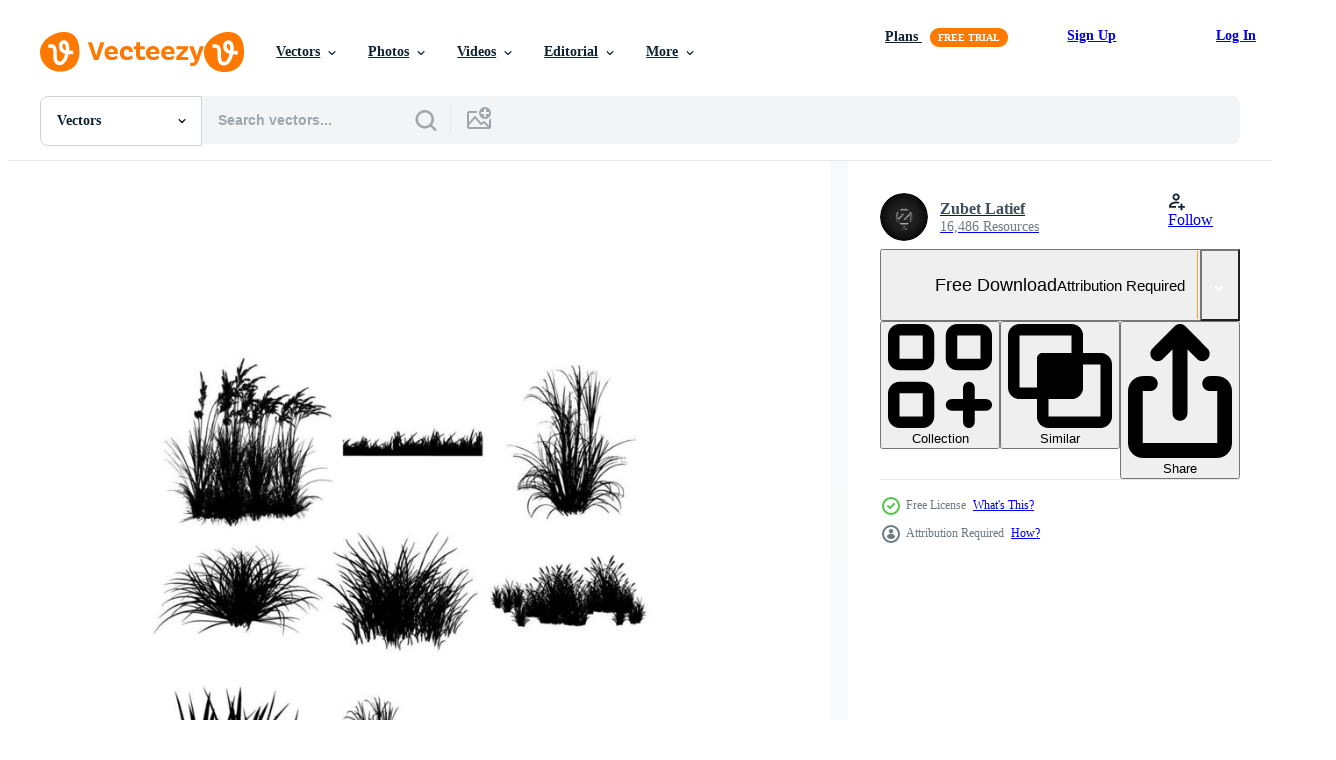

--- FILE ---
content_type: text/html; charset=utf-8
request_url: https://www.vecteezy.com/resources/17045160/show_related_tags_async_content
body_size: 1537
content:
<turbo-frame id="show-related-tags">
  <h2 class="ez-resource-related__header">Related Keywords</h2>

    <div class="splide ez-carousel tags-carousel is-ready" style="--carousel_height: 48px; --additional_height: 0px;" data-controller="carousel search-tag" data-bullets="false" data-loop="false" data-arrows="true">
    <div class="splide__track ez-carousel__track" data-carousel-target="track">
      <ul class="splide__list ez-carousel__inner-wrap" data-carousel-target="innerWrap">
        <li class="search-tag splide__slide ez-carousel__slide" data-carousel-target="slide"><a class="search-tag__tag-link ez-btn ez-btn--light" title="beautiful" data-action="search-tag#sendClickEvent search-tag#performSearch" data-search-tag-verified="true" data-keyword-location="show" href="/free-vector/beautiful">beautiful</a></li><li class="search-tag splide__slide ez-carousel__slide" data-carousel-target="slide"><a class="search-tag__tag-link ez-btn ez-btn--light" title="beauty" data-action="search-tag#sendClickEvent search-tag#performSearch" data-search-tag-verified="true" data-keyword-location="show" href="/free-vector/beauty">beauty</a></li><li class="search-tag splide__slide ez-carousel__slide" data-carousel-target="slide"><a class="search-tag__tag-link ez-btn ez-btn--light" title="black" data-action="search-tag#sendClickEvent search-tag#performSearch" data-search-tag-verified="true" data-keyword-location="show" href="/free-vector/black">black</a></li><li class="search-tag splide__slide ez-carousel__slide" data-carousel-target="slide"><a class="search-tag__tag-link ez-btn ez-btn--light" title="brush" data-action="search-tag#sendClickEvent search-tag#performSearch" data-search-tag-verified="true" data-keyword-location="show" href="/free-vector/brush">brush</a></li><li class="search-tag splide__slide ez-carousel__slide" data-carousel-target="slide"><a class="search-tag__tag-link ez-btn ez-btn--light" title="design" data-action="search-tag#sendClickEvent search-tag#performSearch" data-search-tag-verified="true" data-keyword-location="show" href="/free-vector/design">design</a></li><li class="search-tag splide__slide ez-carousel__slide" data-carousel-target="slide"><a class="search-tag__tag-link ez-btn ez-btn--light" title="design elements" data-action="search-tag#sendClickEvent search-tag#performSearch" data-search-tag-verified="true" data-keyword-location="show" href="/free-vector/design-elements">design elements</a></li><li class="search-tag splide__slide ez-carousel__slide" data-carousel-target="slide"><a class="search-tag__tag-link ez-btn ez-btn--light" title="farming" data-action="search-tag#sendClickEvent search-tag#performSearch" data-search-tag-verified="true" data-keyword-location="show" href="/free-vector/farming">farming</a></li><li class="search-tag splide__slide ez-carousel__slide" data-carousel-target="slide"><a class="search-tag__tag-link ez-btn ez-btn--light" title="grass field" data-action="search-tag#sendClickEvent search-tag#performSearch" data-search-tag-verified="true" data-keyword-location="show" href="/free-vector/grass-field">grass field</a></li><li class="search-tag splide__slide ez-carousel__slide" data-carousel-target="slide"><a class="search-tag__tag-link ez-btn ez-btn--light" title="fresh" data-action="search-tag#sendClickEvent search-tag#performSearch" data-search-tag-verified="true" data-keyword-location="show" href="/free-vector/fresh">fresh</a></li><li class="search-tag splide__slide ez-carousel__slide" data-carousel-target="slide"><a class="search-tag__tag-link ez-btn ez-btn--light" title="garden" data-action="search-tag#sendClickEvent search-tag#performSearch" data-search-tag-verified="true" data-keyword-location="show" href="/free-vector/garden">garden</a></li><li class="search-tag splide__slide ez-carousel__slide" data-carousel-target="slide"><a class="search-tag__tag-link ez-btn ez-btn--light" title="nature grass" data-action="search-tag#sendClickEvent search-tag#performSearch" data-search-tag-verified="true" data-keyword-location="show" href="/free-vector/nature-grass">nature grass</a></li><li class="search-tag splide__slide ez-carousel__slide" data-carousel-target="slide"><a class="search-tag__tag-link ez-btn ez-btn--light" title="green field" data-action="search-tag#sendClickEvent search-tag#performSearch" data-search-tag-verified="true" data-keyword-location="show" href="/free-vector/green-field">green field</a></li><li class="search-tag splide__slide ez-carousel__slide" data-carousel-target="slide"><a class="search-tag__tag-link ez-btn ez-btn--light" title="green grass" data-action="search-tag#sendClickEvent search-tag#performSearch" data-search-tag-verified="true" data-keyword-location="show" href="/free-vector/green-grass">green grass</a></li><li class="search-tag splide__slide ez-carousel__slide" data-carousel-target="slide"><a class="search-tag__tag-link ez-btn ez-btn--light" title="green nature" data-action="search-tag#sendClickEvent search-tag#performSearch" data-search-tag-verified="true" data-keyword-location="show" href="/free-vector/green-nature">green nature</a></li><li class="search-tag splide__slide ez-carousel__slide" data-carousel-target="slide"><a class="search-tag__tag-link ez-btn ez-btn--light" title="growth" data-action="search-tag#sendClickEvent search-tag#performSearch" data-search-tag-verified="true" data-keyword-location="show" href="/free-vector/growth">growth</a></li><li class="search-tag splide__slide ez-carousel__slide" data-carousel-target="slide"><a class="search-tag__tag-link ez-btn ez-btn--light" title="herb" data-action="search-tag#sendClickEvent search-tag#performSearch" data-search-tag-verified="true" data-keyword-location="show" href="/free-vector/herb">herb</a></li><li class="search-tag splide__slide ez-carousel__slide" data-carousel-target="slide"><a class="search-tag__tag-link ez-btn ez-btn--light" title="horizon" data-action="search-tag#sendClickEvent search-tag#performSearch" data-search-tag-verified="true" data-keyword-location="show" href="/free-vector/horizon">horizon</a></li><li class="search-tag splide__slide ez-carousel__slide" data-carousel-target="slide"><a class="search-tag__tag-link ez-btn ez-btn--light" title="illustration" data-action="search-tag#sendClickEvent search-tag#performSearch" data-search-tag-verified="true" data-keyword-location="show" href="/free-vector/illustration">illustration</a></li><li class="search-tag splide__slide ez-carousel__slide" data-carousel-target="slide"><a class="search-tag__tag-link ez-btn ez-btn--light" title="isolated" data-action="search-tag#sendClickEvent search-tag#performSearch" data-search-tag-verified="true" data-keyword-location="show" href="/free-vector/isolated">isolated</a></li><li class="search-tag splide__slide ez-carousel__slide" data-carousel-target="slide"><a class="search-tag__tag-link ez-btn ez-btn--light" title="lawn" data-action="search-tag#sendClickEvent search-tag#performSearch" data-search-tag-verified="true" data-keyword-location="show" href="/free-vector/lawn">lawn</a></li><li class="search-tag splide__slide ez-carousel__slide" data-carousel-target="slide"><a class="search-tag__tag-link ez-btn ez-btn--light" title="leaf" data-action="search-tag#sendClickEvent search-tag#performSearch" data-search-tag-verified="true" data-keyword-location="show" href="/free-vector/leaf">leaf</a></li><li class="search-tag splide__slide ez-carousel__slide" data-carousel-target="slide"><a class="search-tag__tag-link ez-btn ez-btn--light" title="lush" data-action="search-tag#sendClickEvent search-tag#performSearch" data-search-tag-verified="true" data-keyword-location="show" href="/free-vector/lush">lush</a></li><li class="search-tag splide__slide ez-carousel__slide" data-carousel-target="slide"><a class="search-tag__tag-link ez-btn ez-btn--light" title="natural" data-action="search-tag#sendClickEvent search-tag#performSearch" data-search-tag-verified="true" data-keyword-location="show" href="/free-vector/natural">natural</a></li><li class="search-tag splide__slide ez-carousel__slide" data-carousel-target="slide"><a class="search-tag__tag-link ez-btn ez-btn--light" title="nature" data-action="search-tag#sendClickEvent search-tag#performSearch" data-search-tag-verified="true" data-keyword-location="show" href="/free-vector/nature">nature</a></li><li class="search-tag splide__slide ez-carousel__slide" data-carousel-target="slide"><a class="search-tag__tag-link ez-btn ez-btn--light" title="outdoor" data-action="search-tag#sendClickEvent search-tag#performSearch" data-search-tag-verified="true" data-keyword-location="show" href="/free-vector/outdoor">outdoor</a></li><li class="search-tag splide__slide ez-carousel__slide" data-carousel-target="slide"><a class="search-tag__tag-link ez-btn ez-btn--light" title="paradise" data-action="search-tag#sendClickEvent search-tag#performSearch" data-search-tag-verified="true" data-keyword-location="show" href="/free-vector/paradise">paradise</a></li><li class="search-tag splide__slide ez-carousel__slide" data-carousel-target="slide"><a class="search-tag__tag-link ez-btn ez-btn--light" title="plant" data-action="search-tag#sendClickEvent search-tag#performSearch" data-search-tag-verified="true" data-keyword-location="show" href="/free-vector/plant">plant</a></li><li class="search-tag splide__slide ez-carousel__slide" data-carousel-target="slide"><a class="search-tag__tag-link ez-btn ez-btn--light" title="set" data-action="search-tag#sendClickEvent search-tag#performSearch" data-search-tag-verified="true" data-keyword-location="show" href="/free-vector/set">set</a></li><li class="search-tag splide__slide ez-carousel__slide" data-carousel-target="slide"><a class="search-tag__tag-link ez-btn ez-btn--light" title="silhouette" data-action="search-tag#sendClickEvent search-tag#performSearch" data-search-tag-verified="true" data-keyword-location="show" href="/free-vector/silhouette">silhouette</a></li><li class="search-tag splide__slide ez-carousel__slide" data-carousel-target="slide"><a class="search-tag__tag-link ez-btn ez-btn--light" title="spot" data-action="search-tag#sendClickEvent search-tag#performSearch" data-search-tag-verified="true" data-keyword-location="show" href="/free-vector/spot">spot</a></li>
</ul></div>
    

    <div class="splide__arrows splide__arrows--ltr ez-carousel__arrows"><button class="splide__arrow splide__arrow--prev ez-carousel__arrow ez-carousel__arrow--prev" disabled="disabled" data-carousel-target="arrowPrev" data-test-id="carousel-arrow-prev" data-direction="prev" aria_label="Previous"><span class="ez-carousel__arrow-wrap"><svg xmlns="http://www.w3.org/2000/svg" viewBox="0 0 5 8" role="img" aria-labelledby="a1clsl4ilr5c6y40e7jui4rimi3v671y" class="arrow-prev"><desc id="a1clsl4ilr5c6y40e7jui4rimi3v671y">Previous</desc><path fill-rule="evenodd" d="M4.707 7.707a1 1 0 0 0 0-1.414L2.414 4l2.293-2.293A1 1 0 0 0 3.293.293l-3 3a1 1 0 0 0 0 1.414l3 3a1 1 0 0 0 1.414 0Z" clip-rule="evenodd"></path></svg>
</span><span class="ez-carousel__gradient"></span></button><button class="splide__arrow splide__arrow--next ez-carousel__arrow ez-carousel__arrow--next" disabled="disabled" data-carousel-target="arrowNext" data-test-id="carousel-arrow-next" data-direction="next" aria_label="Next"><span class="ez-carousel__arrow-wrap"><svg xmlns="http://www.w3.org/2000/svg" viewBox="0 0 5 8" role="img" aria-labelledby="apr00u4awkomkt3ky4gw311mwyk7g5tl" class="arrow-next"><desc id="apr00u4awkomkt3ky4gw311mwyk7g5tl">Next</desc><path fill-rule="evenodd" d="M.293 7.707a1 1 0 0 1 0-1.414L2.586 4 .293 1.707A1 1 0 0 1 1.707.293l3 3a1 1 0 0 1 0 1.414l-3 3a1 1 0 0 1-1.414 0Z" clip-rule="evenodd"></path></svg>
</span><span class="ez-carousel__gradient"></span></button></div>
</div></turbo-frame>


--- FILE ---
content_type: text/html; charset=utf-8
request_url: https://www.vecteezy.com/resources/17045160/show_related_grids_async_content
body_size: 15993
content:
<turbo-frame id="show-related-resources">
    <div data-conversions-category="Users Also Viewed">
      <h2 class="ez-resource-related__header">
        Users Also Viewed
      </h2>

      <ul class="ez-resource-grid ez-resource-grid--main-grid  is-hidden" id="false" data-controller="grid contributor-info" data-grid-track-truncation-value="false" data-max-rows="50" data-row-height="240" data-instant-grid="false" data-truncate-results="false" data-testid="also-viewed-resources" data-labels="editable free" style="--editable: &#39;Editable&#39;;--free: &#39;Free&#39;;">

  <li class="ez-resource-grid__item ez-resource-thumb" data-controller="grid-item-decorator" data-position="{{position}}" data-item-id="120355" data-pro="false" data-grid-target="gridItem" data-w="286" data-h="200" data-grid-item-decorator-free-label-value="Free" data-action="mouseenter-&gt;grid-item-decorator#hoverThumb:once" data-grid-item-decorator-item-pro-param="Free" data-grid-item-decorator-resource-id-param="120355" data-grid-item-decorator-content-type-param="Content-vector" data-grid-item-decorator-image-src-param="https://static.vecteezy.com/system/resources/previews/000/120/355/non_2x/free-cattails-silhouette-vectors.png" data-grid-item-decorator-pinterest-url-param="https://www.vecteezy.com/vector-art/120355-free-cattails-silhouette-vectors" data-grid-item-decorator-seo-page-description-param="Free Cattails Silhouette Vectors" data-grid-item-decorator-user-id-param="475612" data-grid-item-decorator-user-display-name-param="Ery Prihananto" data-grid-item-decorator-avatar-src-param="https://static.vecteezy.com/system/user/avatar/475612/medium_Ery_Logo_Circle.png" data-grid-item-decorator-uploads-path-param="/members/eryprihananto/uploads">

  <script type="application/ld+json" id="media_schema">
  {"@context":"https://schema.org","@type":"ImageObject","name":"Free Cattails Silhouette Vectors","uploadDate":"2016-08-23T00:45:35-05:00","thumbnailUrl":"https://static.vecteezy.com/system/resources/thumbnails/000/120/355/small_2x/free-cattails-silhouette-vectors.png","contentUrl":"https://static.vecteezy.com/system/resources/previews/000/120/355/non_2x/free-cattails-silhouette-vectors.png","sourceOrganization":"Vecteezy","license":"https://support.vecteezy.com/en_us/new-vecteezy-licensing-ByHivesvt","acquireLicensePage":"https://www.vecteezy.com/vector-art/120355-free-cattails-silhouette-vectors","creator":{"@type":"Person","name":"Ery Prihananto"},"copyrightNotice":"Ery Prihananto","creditText":"Vecteezy"}
</script>


<a href="/vector-art/120355-free-cattails-silhouette-vectors" class="ez-resource-thumb__link" title="Free Cattails Silhouette Vectors" style="--height: 200; --width: 286; " data-action="click-&gt;grid#trackResourceClick mouseenter-&gt;grid#trackResourceHover" data-content-type="vector" data-controller="ez-hover-intent" data-previews-srcs="[&quot;https://static.vecteezy.com/system/resources/previews/000/120/355/non_2x/free-cattails-silhouette-vectors.png&quot;,&quot;https://static.vecteezy.com/system/resources/previews/000/120/355/large_2x/free-cattails-silhouette-vectors.png&quot;]" data-pro="false" data-resource-id="120355" data-grid-item-decorator-target="link">
    <img src="https://static.vecteezy.com/system/resources/thumbnails/000/120/355/small/free-cattails-silhouette-vectors.png" srcset="https://static.vecteezy.com/system/resources/thumbnails/000/120/355/small_2x/free-cattails-silhouette-vectors.png 2x, https://static.vecteezy.com/system/resources/thumbnails/000/120/355/small/free-cattails-silhouette-vectors.png 1x" class="ez-resource-thumb__img" loading="lazy" decoding="async" width="286" height="200" alt="Free Cattails Silhouette Vectors">

</a>

  <div class="ez-resource-thumb__label-wrap"></div>
  

  <div class="ez-resource-thumb__hover-state"></div>
</li><li class="ez-resource-grid__item ez-resource-thumb" data-controller="grid-item-decorator" data-position="{{position}}" data-item-id="7460403" data-pro="false" data-grid-target="gridItem" data-w="334" data-h="200" data-grid-item-decorator-free-label-value="Free" data-action="mouseenter-&gt;grid-item-decorator#hoverThumb:once" data-grid-item-decorator-item-pro-param="Free" data-grid-item-decorator-resource-id-param="7460403" data-grid-item-decorator-content-type-param="Content-vector" data-grid-item-decorator-image-src-param="https://static.vecteezy.com/system/resources/previews/007/460/403/non_2x/grass-black-and-white-grass-drawing-free-vector.jpg" data-grid-item-decorator-pinterest-url-param="https://www.vecteezy.com/vector-art/7460403-grass-black-and-white-grass-drawing" data-grid-item-decorator-seo-page-description-param="grass black and white, grass drawing" data-grid-item-decorator-user-id-param="5834242" data-grid-item-decorator-user-display-name-param="wisnu M" data-grid-item-decorator-avatar-src-param="https://static.vecteezy.com/system/user/avatar/5834242/medium_prof.png" data-grid-item-decorator-uploads-path-param="/members/cyudeshbuhu/uploads">

  <script type="application/ld+json" id="media_schema">
  {"@context":"https://schema.org","@type":"ImageObject","name":"grass black and white, grass drawing","uploadDate":"2022-05-04T06:42:38-05:00","thumbnailUrl":"https://static.vecteezy.com/system/resources/thumbnails/007/460/403/small_2x/grass-black-and-white-grass-drawing-free-vector.jpg","contentUrl":"https://static.vecteezy.com/system/resources/previews/007/460/403/non_2x/grass-black-and-white-grass-drawing-free-vector.jpg","sourceOrganization":"Vecteezy","license":"https://support.vecteezy.com/en_us/new-vecteezy-licensing-ByHivesvt","acquireLicensePage":"https://www.vecteezy.com/vector-art/7460403-grass-black-and-white-grass-drawing","creator":{"@type":"Person","name":"wisnu M"},"copyrightNotice":"wisnu M","creditText":"Vecteezy"}
</script>


<a href="/vector-art/7460403-grass-black-and-white-grass-drawing" class="ez-resource-thumb__link" title="grass black and white, grass drawing" style="--height: 200; --width: 334; " data-action="click-&gt;grid#trackResourceClick mouseenter-&gt;grid#trackResourceHover" data-content-type="vector" data-controller="ez-hover-intent" data-previews-srcs="[&quot;https://static.vecteezy.com/system/resources/previews/007/460/403/non_2x/grass-black-and-white-grass-drawing-free-vector.jpg&quot;,&quot;https://static.vecteezy.com/system/resources/previews/007/460/403/large_2x/grass-black-and-white-grass-drawing-free-vector.jpg&quot;]" data-pro="false" data-resource-id="7460403" data-grid-item-decorator-target="link">
    <img src="https://static.vecteezy.com/system/resources/thumbnails/007/460/403/small/grass-black-and-white-grass-drawing-free-vector.jpg" srcset="https://static.vecteezy.com/system/resources/thumbnails/007/460/403/small_2x/grass-black-and-white-grass-drawing-free-vector.jpg 2x, https://static.vecteezy.com/system/resources/thumbnails/007/460/403/small/grass-black-and-white-grass-drawing-free-vector.jpg 1x" class="ez-resource-thumb__img" loading="lazy" decoding="async" width="334" height="200" alt="grass black and white, grass drawing vector">

</a>

  <div class="ez-resource-thumb__label-wrap"></div>
  

  <div class="ez-resource-thumb__hover-state"></div>
</li><li class="ez-resource-grid__item ez-resource-thumb" data-controller="grid-item-decorator" data-position="{{position}}" data-item-id="8384608" data-pro="false" data-grid-target="gridItem" data-w="334" data-h="200" data-grid-item-decorator-free-label-value="Free" data-action="mouseenter-&gt;grid-item-decorator#hoverThumb:once" data-grid-item-decorator-item-pro-param="Free" data-grid-item-decorator-resource-id-param="8384608" data-grid-item-decorator-content-type-param="Content-vector" data-grid-item-decorator-image-src-param="https://static.vecteezy.com/system/resources/previews/008/384/608/non_2x/grass-field-meadow-free-vector.jpg" data-grid-item-decorator-pinterest-url-param="https://www.vecteezy.com/vector-art/8384608-grass-field-meadow" data-grid-item-decorator-seo-page-description-param="grass field, meadow" data-grid-item-decorator-user-id-param="5834242" data-grid-item-decorator-user-display-name-param="wisnu M" data-grid-item-decorator-avatar-src-param="https://static.vecteezy.com/system/user/avatar/5834242/medium_prof.png" data-grid-item-decorator-uploads-path-param="/members/cyudeshbuhu/uploads">

  <script type="application/ld+json" id="media_schema">
  {"@context":"https://schema.org","@type":"ImageObject","name":"grass field, meadow","uploadDate":"2022-06-20T07:11:58-05:00","thumbnailUrl":"https://static.vecteezy.com/system/resources/thumbnails/008/384/608/small_2x/grass-field-meadow-free-vector.jpg","contentUrl":"https://static.vecteezy.com/system/resources/previews/008/384/608/non_2x/grass-field-meadow-free-vector.jpg","sourceOrganization":"Vecteezy","license":"https://support.vecteezy.com/en_us/new-vecteezy-licensing-ByHivesvt","acquireLicensePage":"https://www.vecteezy.com/vector-art/8384608-grass-field-meadow","creator":{"@type":"Person","name":"wisnu M"},"copyrightNotice":"wisnu M","creditText":"Vecteezy"}
</script>


<a href="/vector-art/8384608-grass-field-meadow" class="ez-resource-thumb__link" title="grass field, meadow" style="--height: 200; --width: 334; " data-action="click-&gt;grid#trackResourceClick mouseenter-&gt;grid#trackResourceHover" data-content-type="vector" data-controller="ez-hover-intent" data-previews-srcs="[&quot;https://static.vecteezy.com/system/resources/previews/008/384/608/non_2x/grass-field-meadow-free-vector.jpg&quot;,&quot;https://static.vecteezy.com/system/resources/previews/008/384/608/large_2x/grass-field-meadow-free-vector.jpg&quot;]" data-pro="false" data-resource-id="8384608" data-grid-item-decorator-target="link">
    <img src="https://static.vecteezy.com/system/resources/thumbnails/008/384/608/small/grass-field-meadow-free-vector.jpg" srcset="https://static.vecteezy.com/system/resources/thumbnails/008/384/608/small_2x/grass-field-meadow-free-vector.jpg 2x, https://static.vecteezy.com/system/resources/thumbnails/008/384/608/small/grass-field-meadow-free-vector.jpg 1x" class="ez-resource-thumb__img" loading="lazy" decoding="async" width="334" height="200" alt="grass field, meadow vector">

</a>

  <div class="ez-resource-thumb__label-wrap"></div>
  

  <div class="ez-resource-thumb__hover-state"></div>
</li><li class="ez-resource-grid__item ez-resource-thumb" data-controller="grid-item-decorator" data-position="{{position}}" data-item-id="7460393" data-pro="false" data-grid-target="gridItem" data-w="334" data-h="200" data-grid-item-decorator-free-label-value="Free" data-action="mouseenter-&gt;grid-item-decorator#hoverThumb:once" data-grid-item-decorator-item-pro-param="Free" data-grid-item-decorator-resource-id-param="7460393" data-grid-item-decorator-content-type-param="Content-vector" data-grid-item-decorator-image-src-param="https://static.vecteezy.com/system/resources/previews/007/460/393/non_2x/grass-brush-border-grass-silhouette-black-for-banner-websites-free-vector.jpg" data-grid-item-decorator-pinterest-url-param="https://www.vecteezy.com/vector-art/7460393-grass-brush-border-grass-silhouette-black-for-banner-websites" data-grid-item-decorator-seo-page-description-param="grass brush border, grass silhouette black for banner websites" data-grid-item-decorator-user-id-param="5834242" data-grid-item-decorator-user-display-name-param="wisnu M" data-grid-item-decorator-avatar-src-param="https://static.vecteezy.com/system/user/avatar/5834242/medium_prof.png" data-grid-item-decorator-uploads-path-param="/members/cyudeshbuhu/uploads">

  <script type="application/ld+json" id="media_schema">
  {"@context":"https://schema.org","@type":"ImageObject","name":"grass brush border, grass silhouette black for banner websites","uploadDate":"2022-05-04T06:42:31-05:00","thumbnailUrl":"https://static.vecteezy.com/system/resources/thumbnails/007/460/393/small_2x/grass-brush-border-grass-silhouette-black-for-banner-websites-free-vector.jpg","contentUrl":"https://static.vecteezy.com/system/resources/previews/007/460/393/non_2x/grass-brush-border-grass-silhouette-black-for-banner-websites-free-vector.jpg","sourceOrganization":"Vecteezy","license":"https://support.vecteezy.com/en_us/new-vecteezy-licensing-ByHivesvt","acquireLicensePage":"https://www.vecteezy.com/vector-art/7460393-grass-brush-border-grass-silhouette-black-for-banner-websites","creator":{"@type":"Person","name":"wisnu M"},"copyrightNotice":"wisnu M","creditText":"Vecteezy"}
</script>


<a href="/vector-art/7460393-grass-brush-border-grass-silhouette-black-for-banner-websites" class="ez-resource-thumb__link" title="grass brush border, grass silhouette black for banner websites" style="--height: 200; --width: 334; " data-action="click-&gt;grid#trackResourceClick mouseenter-&gt;grid#trackResourceHover" data-content-type="vector" data-controller="ez-hover-intent" data-previews-srcs="[&quot;https://static.vecteezy.com/system/resources/previews/007/460/393/non_2x/grass-brush-border-grass-silhouette-black-for-banner-websites-free-vector.jpg&quot;,&quot;https://static.vecteezy.com/system/resources/previews/007/460/393/large_2x/grass-brush-border-grass-silhouette-black-for-banner-websites-free-vector.jpg&quot;]" data-pro="false" data-resource-id="7460393" data-grid-item-decorator-target="link">
    <img src="https://static.vecteezy.com/system/resources/thumbnails/007/460/393/small/grass-brush-border-grass-silhouette-black-for-banner-websites-free-vector.jpg" srcset="https://static.vecteezy.com/system/resources/thumbnails/007/460/393/small_2x/grass-brush-border-grass-silhouette-black-for-banner-websites-free-vector.jpg 2x, https://static.vecteezy.com/system/resources/thumbnails/007/460/393/small/grass-brush-border-grass-silhouette-black-for-banner-websites-free-vector.jpg 1x" class="ez-resource-thumb__img" loading="lazy" decoding="async" width="334" height="200" alt="grass brush border, grass silhouette black for banner websites vector">

</a>

  <div class="ez-resource-thumb__label-wrap"></div>
  

  <div class="ez-resource-thumb__hover-state"></div>
</li><li class="ez-resource-grid__item ez-resource-thumb" data-controller="grid-item-decorator" data-position="{{position}}" data-item-id="413693" data-pro="false" data-grid-target="gridItem" data-w="377" data-h="200" data-grid-item-decorator-free-label-value="Free" data-action="mouseenter-&gt;grid-item-decorator#hoverThumb:once" data-grid-item-decorator-item-pro-param="Free" data-grid-item-decorator-resource-id-param="413693" data-grid-item-decorator-content-type-param="Content-vector" data-grid-item-decorator-image-src-param="https://static.vecteezy.com/system/resources/previews/000/413/693/non_2x/grass-vector.jpg" data-grid-item-decorator-pinterest-url-param="https://www.vecteezy.com/vector-art/413693-grass" data-grid-item-decorator-seo-page-description-param="grass" data-grid-item-decorator-user-id-param="1314576" data-grid-item-decorator-user-display-name-param="Matt Cole" data-grid-item-decorator-avatar-src-param="https://static.vecteezy.com/system/user/avatar/1314576/medium_mgrf.png" data-grid-item-decorator-uploads-path-param="/members/graphicsrf/uploads">

  <script type="application/ld+json" id="media_schema">
  {"@context":"https://schema.org","@type":"ImageObject","name":"grass","uploadDate":"2019-04-07T00:59:46-05:00","thumbnailUrl":"https://static.vecteezy.com/system/resources/thumbnails/000/413/693/small_2x/b30r_9zi9_120602.jpg","contentUrl":"https://static.vecteezy.com/system/resources/previews/000/413/693/non_2x/grass-vector.jpg","sourceOrganization":"Vecteezy","license":"https://support.vecteezy.com/en_us/new-vecteezy-licensing-ByHivesvt","acquireLicensePage":"https://www.vecteezy.com/vector-art/413693-grass","creator":{"@type":"Person","name":"Matt Cole"},"copyrightNotice":"Matt Cole","creditText":"Vecteezy"}
</script>


<a href="/vector-art/413693-grass" class="ez-resource-thumb__link" title="grass" style="--height: 200; --width: 377; " data-action="click-&gt;grid#trackResourceClick mouseenter-&gt;grid#trackResourceHover" data-content-type="vector" data-controller="ez-hover-intent" data-previews-srcs="[&quot;https://static.vecteezy.com/system/resources/previews/000/413/693/non_2x/grass-vector.jpg&quot;,&quot;https://static.vecteezy.com/system/resources/previews/000/413/693/large_2x/grass-vector.jpg&quot;]" data-pro="false" data-resource-id="413693" data-grid-item-decorator-target="link">
    <img src="https://static.vecteezy.com/system/resources/thumbnails/000/413/693/small/b30r_9zi9_120602.jpg" srcset="https://static.vecteezy.com/system/resources/thumbnails/000/413/693/small_2x/b30r_9zi9_120602.jpg 2x, https://static.vecteezy.com/system/resources/thumbnails/000/413/693/small/b30r_9zi9_120602.jpg 1x" class="ez-resource-thumb__img" loading="lazy" decoding="async" width="377" height="200" alt="grass vector">

</a>

  <div class="ez-resource-thumb__label-wrap"></div>
  

  <div class="ez-resource-thumb__hover-state"></div>
</li><li class="ez-resource-grid__item ez-resource-thumb ez-resource-thumb--pro" data-controller="grid-item-decorator" data-position="{{position}}" data-item-id="129589" data-pro="true" data-grid-target="gridItem" data-w="286" data-h="200" data-grid-item-decorator-free-label-value="Free" data-action="mouseenter-&gt;grid-item-decorator#hoverThumb:once" data-grid-item-decorator-item-pro-param="Pro" data-grid-item-decorator-resource-id-param="129589" data-grid-item-decorator-content-type-param="Content-vector" data-grid-item-decorator-image-src-param="https://static.vecteezy.com/system/resources/previews/000/129/589/non_2x/free-reeds-vector.jpg" data-grid-item-decorator-pinterest-url-param="https://www.vecteezy.com/vector-art/129589-free-reeds-vector" data-grid-item-decorator-seo-page-description-param="Free Reeds Vector " data-grid-item-decorator-user-id-param="362958" data-grid-item-decorator-user-display-name-param="zhengdacool" data-grid-item-decorator-avatar-src-param="https://static.vecteezy.com/system/user/avatar/362958/medium_39.jpg" data-grid-item-decorator-uploads-path-param="/members/zhengdacool/uploads">

  <script type="application/ld+json" id="media_schema">
  {"@context":"https://schema.org","@type":"ImageObject","name":"Free Reeds Vector ","uploadDate":"2016-11-29T11:53:29-06:00","thumbnailUrl":"https://static.vecteezy.com/system/resources/thumbnails/000/129/589/small_2x/free-reeds-vector.jpg","contentUrl":"https://static.vecteezy.com/system/resources/previews/000/129/589/non_2x/free-reeds-vector.jpg","sourceOrganization":"Vecteezy","license":"https://support.vecteezy.com/en_us/new-vecteezy-licensing-ByHivesvt","acquireLicensePage":"https://www.vecteezy.com/vector-art/129589-free-reeds-vector","creator":{"@type":"Person","name":"zhengdacool"},"copyrightNotice":"zhengdacool","creditText":"Vecteezy"}
</script>


<a href="/vector-art/129589-free-reeds-vector" class="ez-resource-thumb__link" title="Free Reeds Vector " style="--height: 200; --width: 286; " data-action="click-&gt;grid#trackResourceClick mouseenter-&gt;grid#trackResourceHover" data-content-type="vector" data-controller="ez-hover-intent" data-previews-srcs="[&quot;https://static.vecteezy.com/system/resources/previews/000/129/589/non_2x/free-reeds-vector.jpg&quot;,&quot;https://static.vecteezy.com/system/resources/previews/000/129/589/large_2x/free-reeds-vector.jpg&quot;]" data-pro="true" data-resource-id="129589" data-grid-item-decorator-target="link">
    <img src="https://static.vecteezy.com/system/resources/thumbnails/000/129/589/small/free-reeds-vector.jpg" srcset="https://static.vecteezy.com/system/resources/thumbnails/000/129/589/small_2x/free-reeds-vector.jpg 2x, https://static.vecteezy.com/system/resources/thumbnails/000/129/589/small/free-reeds-vector.jpg 1x" class="ez-resource-thumb__img" loading="lazy" decoding="async" width="286" height="200" alt="Free Reeds Vector ">

</a>

  <div class="ez-resource-thumb__label-wrap"></div>
  

  <div class="ez-resource-thumb__hover-state"></div>
</li><li class="ez-resource-grid__item ez-resource-thumb ez-resource-thumb--pro" data-controller="grid-item-decorator" data-position="{{position}}" data-item-id="6758351" data-pro="true" data-grid-target="gridItem" data-w="400" data-h="200" data-grid-item-decorator-free-label-value="Free" data-action="mouseenter-&gt;grid-item-decorator#hoverThumb:once" data-grid-item-decorator-item-pro-param="Pro" data-grid-item-decorator-resource-id-param="6758351" data-grid-item-decorator-content-type-param="Content-vector" data-grid-item-decorator-image-src-param="https://static.vecteezy.com/system/resources/previews/006/758/351/non_2x/reeds-silhouette-black-reed-grass-background-vector.jpg" data-grid-item-decorator-pinterest-url-param="https://www.vecteezy.com/vector-art/6758351-reeds-silhouette-black-reed-grass-background-vector" data-grid-item-decorator-seo-page-description-param="reeds silhouette black, reed grass background vector" data-grid-item-decorator-user-id-param="5834242" data-grid-item-decorator-user-display-name-param="wisnu M" data-grid-item-decorator-avatar-src-param="https://static.vecteezy.com/system/user/avatar/5834242/medium_prof.png" data-grid-item-decorator-uploads-path-param="/members/cyudeshbuhu/uploads">

  <script type="application/ld+json" id="media_schema">
  {"@context":"https://schema.org","@type":"ImageObject","name":"reeds silhouette black, reed grass background vector","uploadDate":"2022-03-25T02:27:30-05:00","thumbnailUrl":"https://static.vecteezy.com/system/resources/thumbnails/006/758/351/small_2x/reeds-silhouette-black-reed-grass-background-vector.jpg","contentUrl":"https://static.vecteezy.com/system/resources/previews/006/758/351/non_2x/reeds-silhouette-black-reed-grass-background-vector.jpg","sourceOrganization":"Vecteezy","license":"https://support.vecteezy.com/en_us/new-vecteezy-licensing-ByHivesvt","acquireLicensePage":"https://www.vecteezy.com/vector-art/6758351-reeds-silhouette-black-reed-grass-background-vector","creator":{"@type":"Person","name":"wisnu M"},"copyrightNotice":"wisnu M","creditText":"Vecteezy"}
</script>


<a href="/vector-art/6758351-reeds-silhouette-black-reed-grass-background-vector" class="ez-resource-thumb__link" title="reeds silhouette black, reed grass background vector" style="--height: 200; --width: 400; " data-action="click-&gt;grid#trackResourceClick mouseenter-&gt;grid#trackResourceHover" data-content-type="vector" data-controller="ez-hover-intent" data-previews-srcs="[&quot;https://static.vecteezy.com/system/resources/previews/006/758/351/non_2x/reeds-silhouette-black-reed-grass-background-vector.jpg&quot;,&quot;https://static.vecteezy.com/system/resources/previews/006/758/351/large_2x/reeds-silhouette-black-reed-grass-background-vector.jpg&quot;]" data-pro="true" data-resource-id="6758351" data-grid-item-decorator-target="link">
    <img src="https://static.vecteezy.com/system/resources/thumbnails/006/758/351/small/reeds-silhouette-black-reed-grass-background-vector.jpg" srcset="https://static.vecteezy.com/system/resources/thumbnails/006/758/351/small_2x/reeds-silhouette-black-reed-grass-background-vector.jpg 2x, https://static.vecteezy.com/system/resources/thumbnails/006/758/351/small/reeds-silhouette-black-reed-grass-background-vector.jpg 1x" class="ez-resource-thumb__img" loading="lazy" decoding="async" width="400" height="200" alt="reeds silhouette black, reed grass background vector">

</a>

  <div class="ez-resource-thumb__label-wrap"></div>
  

  <div class="ez-resource-thumb__hover-state"></div>
</li><li class="ez-resource-grid__item ez-resource-thumb" data-controller="grid-item-decorator" data-position="{{position}}" data-item-id="7460386" data-pro="false" data-grid-target="gridItem" data-w="334" data-h="200" data-grid-item-decorator-free-label-value="Free" data-action="mouseenter-&gt;grid-item-decorator#hoverThumb:once" data-grid-item-decorator-item-pro-param="Free" data-grid-item-decorator-resource-id-param="7460386" data-grid-item-decorator-content-type-param="Content-vector" data-grid-item-decorator-image-src-param="https://static.vecteezy.com/system/resources/previews/007/460/386/non_2x/grass-silhouette-isolated-on-white-background-free-vector.jpg" data-grid-item-decorator-pinterest-url-param="https://www.vecteezy.com/vector-art/7460386-grass-silhouette-isolated-on-white-background" data-grid-item-decorator-seo-page-description-param="grass silhouette isolated on white background" data-grid-item-decorator-user-id-param="5834242" data-grid-item-decorator-user-display-name-param="wisnu M" data-grid-item-decorator-avatar-src-param="https://static.vecteezy.com/system/user/avatar/5834242/medium_prof.png" data-grid-item-decorator-uploads-path-param="/members/cyudeshbuhu/uploads">

  <script type="application/ld+json" id="media_schema">
  {"@context":"https://schema.org","@type":"ImageObject","name":"grass silhouette isolated on white background","uploadDate":"2022-05-04T06:42:26-05:00","thumbnailUrl":"https://static.vecteezy.com/system/resources/thumbnails/007/460/386/small_2x/grass-silhouette-isolated-on-white-background-free-vector.jpg","contentUrl":"https://static.vecteezy.com/system/resources/previews/007/460/386/non_2x/grass-silhouette-isolated-on-white-background-free-vector.jpg","sourceOrganization":"Vecteezy","license":"https://support.vecteezy.com/en_us/new-vecteezy-licensing-ByHivesvt","acquireLicensePage":"https://www.vecteezy.com/vector-art/7460386-grass-silhouette-isolated-on-white-background","creator":{"@type":"Person","name":"wisnu M"},"copyrightNotice":"wisnu M","creditText":"Vecteezy"}
</script>


<a href="/vector-art/7460386-grass-silhouette-isolated-on-white-background" class="ez-resource-thumb__link" title="grass silhouette isolated on white background" style="--height: 200; --width: 334; " data-action="click-&gt;grid#trackResourceClick mouseenter-&gt;grid#trackResourceHover" data-content-type="vector" data-controller="ez-hover-intent" data-previews-srcs="[&quot;https://static.vecteezy.com/system/resources/previews/007/460/386/non_2x/grass-silhouette-isolated-on-white-background-free-vector.jpg&quot;,&quot;https://static.vecteezy.com/system/resources/previews/007/460/386/large_2x/grass-silhouette-isolated-on-white-background-free-vector.jpg&quot;]" data-pro="false" data-resource-id="7460386" data-grid-item-decorator-target="link">
    <img src="https://static.vecteezy.com/system/resources/thumbnails/007/460/386/small/grass-silhouette-isolated-on-white-background-free-vector.jpg" srcset="https://static.vecteezy.com/system/resources/thumbnails/007/460/386/small_2x/grass-silhouette-isolated-on-white-background-free-vector.jpg 2x, https://static.vecteezy.com/system/resources/thumbnails/007/460/386/small/grass-silhouette-isolated-on-white-background-free-vector.jpg 1x" class="ez-resource-thumb__img" loading="lazy" decoding="async" width="334" height="200" alt="grass silhouette isolated on white background vector">

</a>

  <div class="ez-resource-thumb__label-wrap"></div>
  

  <div class="ez-resource-thumb__hover-state"></div>
</li><li class="ez-resource-grid__item ez-resource-thumb" data-controller="grid-item-decorator" data-position="{{position}}" data-item-id="16914447" data-pro="false" data-grid-target="gridItem" data-w="396" data-h="200" data-grid-item-decorator-free-label-value="Free" data-action="mouseenter-&gt;grid-item-decorator#hoverThumb:once" data-grid-item-decorator-item-pro-param="Free" data-grid-item-decorator-resource-id-param="16914447" data-grid-item-decorator-content-type-param="Content-vector" data-grid-item-decorator-image-src-param="https://static.vecteezy.com/system/resources/previews/016/914/447/non_2x/green-grass-realistic-weed-plants-for-lawn-free-vector.jpg" data-grid-item-decorator-pinterest-url-param="https://www.vecteezy.com/vector-art/16914447-green-grass-realistic-weed-plants-for-lawn" data-grid-item-decorator-seo-page-description-param="Green grass, realistic weed plants for lawn" data-grid-item-decorator-user-id-param="1530916" data-grid-item-decorator-user-display-name-param="Yuliya Pauliukevich" data-grid-item-decorator-avatar-src-param="https://static.vecteezy.com/system/user/avatar/1530916/medium_thumb.jpg" data-grid-item-decorator-uploads-path-param="/members/klyaksun/uploads">

  <script type="application/ld+json" id="media_schema">
  {"@context":"https://schema.org","@type":"ImageObject","name":"Green grass, realistic weed plants for lawn","uploadDate":"2023-01-06T22:17:13-06:00","thumbnailUrl":"https://static.vecteezy.com/system/resources/thumbnails/016/914/447/small_2x/green-grass-realistic-weed-plants-for-lawn-free-vector.jpg","contentUrl":"https://static.vecteezy.com/system/resources/previews/016/914/447/non_2x/green-grass-realistic-weed-plants-for-lawn-free-vector.jpg","sourceOrganization":"Vecteezy","license":"https://support.vecteezy.com/en_us/new-vecteezy-licensing-ByHivesvt","acquireLicensePage":"https://www.vecteezy.com/vector-art/16914447-green-grass-realistic-weed-plants-for-lawn","creator":{"@type":"Person","name":"Yuliya Pauliukevich"},"copyrightNotice":"Yuliya Pauliukevich","creditText":"Vecteezy"}
</script>


<a href="/vector-art/16914447-green-grass-realistic-weed-plants-for-lawn" class="ez-resource-thumb__link" title="Green grass, realistic weed plants for lawn" style="--height: 200; --width: 396; " data-action="click-&gt;grid#trackResourceClick mouseenter-&gt;grid#trackResourceHover" data-content-type="vector" data-controller="ez-hover-intent" data-previews-srcs="[&quot;https://static.vecteezy.com/system/resources/previews/016/914/447/non_2x/green-grass-realistic-weed-plants-for-lawn-free-vector.jpg&quot;,&quot;https://static.vecteezy.com/system/resources/previews/016/914/447/large_2x/green-grass-realistic-weed-plants-for-lawn-free-vector.jpg&quot;]" data-pro="false" data-resource-id="16914447" data-grid-item-decorator-target="link">
    <img src="https://static.vecteezy.com/system/resources/thumbnails/016/914/447/small/green-grass-realistic-weed-plants-for-lawn-free-vector.jpg" srcset="https://static.vecteezy.com/system/resources/thumbnails/016/914/447/small_2x/green-grass-realistic-weed-plants-for-lawn-free-vector.jpg 2x, https://static.vecteezy.com/system/resources/thumbnails/016/914/447/small/green-grass-realistic-weed-plants-for-lawn-free-vector.jpg 1x" class="ez-resource-thumb__img" loading="lazy" decoding="async" width="396" height="200" alt="Green grass, realistic weed plants for lawn vector">

</a>

  <div class="ez-resource-thumb__label-wrap"></div>
  

  <div class="ez-resource-thumb__hover-state"></div>
</li><li class="ez-resource-grid__item ez-resource-thumb" data-controller="grid-item-decorator" data-position="{{position}}" data-item-id="97527" data-pro="false" data-grid-target="gridItem" data-w="286" data-h="200" data-grid-item-decorator-free-label-value="Free" data-action="mouseenter-&gt;grid-item-decorator#hoverThumb:once" data-grid-item-decorator-item-pro-param="Free" data-grid-item-decorator-resource-id-param="97527" data-grid-item-decorator-content-type-param="Content-vector" data-grid-item-decorator-image-src-param="https://static.vecteezy.com/system/resources/previews/000/097/527/non_2x/grass-silhouette-vectors.jpg" data-grid-item-decorator-pinterest-url-param="https://www.vecteezy.com/vector-art/97527-grass-silhouette-vectors" data-grid-item-decorator-seo-page-description-param="Grass Silhouette Vectors" data-grid-item-decorator-user-id-param="362939" data-grid-item-decorator-user-display-name-param="lavarmsg" data-grid-item-decorator-avatar-src-param="https://static.vecteezy.com/system/user/avatar/362939/medium_20.jpg" data-grid-item-decorator-uploads-path-param="/members/lavarmsg/uploads">

  <script type="application/ld+json" id="media_schema">
  {"@context":"https://schema.org","@type":"ImageObject","name":"Grass Silhouette Vectors","uploadDate":"2015-10-12T19:00:36-05:00","thumbnailUrl":"https://static.vecteezy.com/system/resources/thumbnails/000/097/527/small_2x/grass-silhouette-vectors.jpg","contentUrl":"https://static.vecteezy.com/system/resources/previews/000/097/527/non_2x/grass-silhouette-vectors.jpg","sourceOrganization":"Vecteezy","license":"https://support.vecteezy.com/en_us/new-vecteezy-licensing-ByHivesvt","acquireLicensePage":"https://www.vecteezy.com/vector-art/97527-grass-silhouette-vectors","creator":{"@type":"Person","name":"lavarmsg"},"copyrightNotice":"lavarmsg","creditText":"Vecteezy"}
</script>


<a href="/vector-art/97527-grass-silhouette-vectors" class="ez-resource-thumb__link" title="Grass Silhouette Vectors" style="--height: 200; --width: 286; " data-action="click-&gt;grid#trackResourceClick mouseenter-&gt;grid#trackResourceHover" data-content-type="vector" data-controller="ez-hover-intent" data-previews-srcs="[&quot;https://static.vecteezy.com/system/resources/previews/000/097/527/non_2x/grass-silhouette-vectors.jpg&quot;,&quot;https://static.vecteezy.com/system/resources/previews/000/097/527/large_2x/grass-silhouette-vectors.jpg&quot;]" data-pro="false" data-resource-id="97527" data-grid-item-decorator-target="link">
    <img src="https://static.vecteezy.com/system/resources/thumbnails/000/097/527/small/grass-silhouette-vectors.jpg" srcset="https://static.vecteezy.com/system/resources/thumbnails/000/097/527/small_2x/grass-silhouette-vectors.jpg 2x, https://static.vecteezy.com/system/resources/thumbnails/000/097/527/small/grass-silhouette-vectors.jpg 1x" class="ez-resource-thumb__img" loading="lazy" decoding="async" width="286" height="200" alt="Grass Silhouette Vectors">

</a>

  <div class="ez-resource-thumb__label-wrap"></div>
  

  <div class="ez-resource-thumb__hover-state"></div>
</li><li class="ez-resource-grid__item ez-resource-thumb" data-controller="grid-item-decorator" data-position="{{position}}" data-item-id="6552272" data-pro="false" data-grid-target="gridItem" data-w="400" data-h="200" data-grid-item-decorator-free-label-value="Free" data-action="mouseenter-&gt;grid-item-decorator#hoverThumb:once" data-grid-item-decorator-item-pro-param="Free" data-grid-item-decorator-resource-id-param="6552272" data-grid-item-decorator-content-type-param="Content-vector" data-grid-item-decorator-image-src-param="https://static.vecteezy.com/system/resources/previews/006/552/272/non_2x/grass-silhouette-white-background-free-vector.jpg" data-grid-item-decorator-pinterest-url-param="https://www.vecteezy.com/vector-art/6552272-grass-silhouette-white-background" data-grid-item-decorator-seo-page-description-param="grass silhouette white background" data-grid-item-decorator-user-id-param="5834242" data-grid-item-decorator-user-display-name-param="wisnu M" data-grid-item-decorator-avatar-src-param="https://static.vecteezy.com/system/user/avatar/5834242/medium_prof.png" data-grid-item-decorator-uploads-path-param="/members/cyudeshbuhu/uploads">

  <script type="application/ld+json" id="media_schema">
  {"@context":"https://schema.org","@type":"ImageObject","name":"grass silhouette white background","uploadDate":"2022-03-16T02:05:35-05:00","thumbnailUrl":"https://static.vecteezy.com/system/resources/thumbnails/006/552/272/small_2x/grass-silhouette-white-background-free-vector.jpg","contentUrl":"https://static.vecteezy.com/system/resources/previews/006/552/272/non_2x/grass-silhouette-white-background-free-vector.jpg","sourceOrganization":"Vecteezy","license":"https://support.vecteezy.com/en_us/new-vecteezy-licensing-ByHivesvt","acquireLicensePage":"https://www.vecteezy.com/vector-art/6552272-grass-silhouette-white-background","creator":{"@type":"Person","name":"wisnu M"},"copyrightNotice":"wisnu M","creditText":"Vecteezy"}
</script>


<a href="/vector-art/6552272-grass-silhouette-white-background" class="ez-resource-thumb__link" title="grass silhouette white background" style="--height: 200; --width: 400; " data-action="click-&gt;grid#trackResourceClick mouseenter-&gt;grid#trackResourceHover" data-content-type="vector" data-controller="ez-hover-intent" data-previews-srcs="[&quot;https://static.vecteezy.com/system/resources/previews/006/552/272/non_2x/grass-silhouette-white-background-free-vector.jpg&quot;,&quot;https://static.vecteezy.com/system/resources/previews/006/552/272/large_2x/grass-silhouette-white-background-free-vector.jpg&quot;]" data-pro="false" data-resource-id="6552272" data-grid-item-decorator-target="link">
    <img src="https://static.vecteezy.com/system/resources/thumbnails/006/552/272/small/grass-silhouette-white-background-free-vector.jpg" srcset="https://static.vecteezy.com/system/resources/thumbnails/006/552/272/small_2x/grass-silhouette-white-background-free-vector.jpg 2x, https://static.vecteezy.com/system/resources/thumbnails/006/552/272/small/grass-silhouette-white-background-free-vector.jpg 1x" class="ez-resource-thumb__img" loading="lazy" decoding="async" width="400" height="200" alt="grass silhouette white background vector">

</a>

  <div class="ez-resource-thumb__label-wrap"></div>
  

  <div class="ez-resource-thumb__hover-state"></div>
</li><li class="ez-resource-grid__item ez-resource-thumb ez-resource-thumb--pro" data-controller="grid-item-decorator" data-position="{{position}}" data-item-id="143769" data-pro="true" data-grid-target="gridItem" data-w="286" data-h="200" data-grid-item-decorator-free-label-value="Free" data-action="mouseenter-&gt;grid-item-decorator#hoverThumb:once" data-grid-item-decorator-item-pro-param="Pro" data-grid-item-decorator-resource-id-param="143769" data-grid-item-decorator-content-type-param="Content-vector" data-grid-item-decorator-image-src-param="https://static.vecteezy.com/system/resources/previews/000/143/769/non_2x/free-tropical-plant-and-grass-in-silhouette-vector.jpg" data-grid-item-decorator-pinterest-url-param="https://www.vecteezy.com/vector-art/143769-free-tropical-plant-and-grass-in-silhouette-vector" data-grid-item-decorator-seo-page-description-param="Free Tropical Plant And Grass In Silhouette Vector" data-grid-item-decorator-user-id-param="362958" data-grid-item-decorator-user-display-name-param="zhengdacool" data-grid-item-decorator-avatar-src-param="https://static.vecteezy.com/system/user/avatar/362958/medium_39.jpg" data-grid-item-decorator-uploads-path-param="/members/zhengdacool/uploads">

  <script type="application/ld+json" id="media_schema">
  {"@context":"https://schema.org","@type":"ImageObject","name":"Free Tropical Plant And Grass In Silhouette Vector","uploadDate":"2017-04-04T17:47:10-05:00","thumbnailUrl":"https://static.vecteezy.com/system/resources/thumbnails/000/143/769/small_2x/free-tropical-plant-and-grass-in-silhouette-vector.jpg","contentUrl":"https://static.vecteezy.com/system/resources/previews/000/143/769/non_2x/free-tropical-plant-and-grass-in-silhouette-vector.jpg","sourceOrganization":"Vecteezy","license":"https://support.vecteezy.com/en_us/new-vecteezy-licensing-ByHivesvt","acquireLicensePage":"https://www.vecteezy.com/vector-art/143769-free-tropical-plant-and-grass-in-silhouette-vector","creator":{"@type":"Person","name":"zhengdacool"},"copyrightNotice":"zhengdacool","creditText":"Vecteezy"}
</script>


<a href="/vector-art/143769-free-tropical-plant-and-grass-in-silhouette-vector" class="ez-resource-thumb__link" title="Free Tropical Plant And Grass In Silhouette Vector" style="--height: 200; --width: 286; " data-action="click-&gt;grid#trackResourceClick mouseenter-&gt;grid#trackResourceHover" data-content-type="vector" data-controller="ez-hover-intent" data-previews-srcs="[&quot;https://static.vecteezy.com/system/resources/previews/000/143/769/non_2x/free-tropical-plant-and-grass-in-silhouette-vector.jpg&quot;,&quot;https://static.vecteezy.com/system/resources/previews/000/143/769/large_2x/free-tropical-plant-and-grass-in-silhouette-vector.jpg&quot;]" data-pro="true" data-resource-id="143769" data-grid-item-decorator-target="link">
    <img src="https://static.vecteezy.com/system/resources/thumbnails/000/143/769/small/free-tropical-plant-and-grass-in-silhouette-vector.jpg" srcset="https://static.vecteezy.com/system/resources/thumbnails/000/143/769/small_2x/free-tropical-plant-and-grass-in-silhouette-vector.jpg 2x, https://static.vecteezy.com/system/resources/thumbnails/000/143/769/small/free-tropical-plant-and-grass-in-silhouette-vector.jpg 1x" class="ez-resource-thumb__img" loading="lazy" decoding="async" width="286" height="200" alt="Free Tropical Plant And Grass In Silhouette Vector">

</a>

  <div class="ez-resource-thumb__label-wrap"></div>
  

  <div class="ez-resource-thumb__hover-state"></div>
</li><li class="ez-resource-grid__item ez-resource-thumb ez-resource-thumb--pro" data-controller="grid-item-decorator" data-position="{{position}}" data-item-id="8563107" data-pro="true" data-grid-target="gridItem" data-w="200" data-h="200" data-grid-item-decorator-free-label-value="Free" data-action="mouseenter-&gt;grid-item-decorator#hoverThumb:once" data-grid-item-decorator-item-pro-param="Pro" data-grid-item-decorator-resource-id-param="8563107" data-grid-item-decorator-content-type-param="Content-vector" data-grid-item-decorator-image-src-param="https://static.vecteezy.com/system/resources/previews/008/563/107/non_2x/grass-field-silhouette-set-free-vector.jpg" data-grid-item-decorator-pinterest-url-param="https://www.vecteezy.com/vector-art/8563107-grass-field-silhouette-set" data-grid-item-decorator-seo-page-description-param="Grass Field Silhouette Set" data-grid-item-decorator-user-id-param="2390074" data-grid-item-decorator-user-display-name-param="Arcadia Wiryawan" data-grid-item-decorator-avatar-src-param="https://static.vecteezy.com/system/user/avatar/2390074/medium_jcma-03.jpg" data-grid-item-decorator-uploads-path-param="/members/justcallmeacar/uploads">

  <script type="application/ld+json" id="media_schema">
  {"@context":"https://schema.org","@type":"ImageObject","name":"Grass Field Silhouette Set","uploadDate":"2022-06-26T18:15:06-05:00","thumbnailUrl":"https://static.vecteezy.com/system/resources/thumbnails/008/563/107/small_2x/grass-field-silhouette-set-free-vector.jpg","contentUrl":"https://static.vecteezy.com/system/resources/previews/008/563/107/non_2x/grass-field-silhouette-set-free-vector.jpg","sourceOrganization":"Vecteezy","license":"https://support.vecteezy.com/en_us/new-vecteezy-licensing-ByHivesvt","acquireLicensePage":"https://www.vecteezy.com/vector-art/8563107-grass-field-silhouette-set","creator":{"@type":"Person","name":"Arcadia Wiryawan"},"copyrightNotice":"Arcadia Wiryawan","creditText":"Vecteezy"}
</script>


<a href="/vector-art/8563107-grass-field-silhouette-set" class="ez-resource-thumb__link" title="Grass Field Silhouette Set" style="--height: 200; --width: 200; " data-action="click-&gt;grid#trackResourceClick mouseenter-&gt;grid#trackResourceHover" data-content-type="vector" data-controller="ez-hover-intent" data-previews-srcs="[&quot;https://static.vecteezy.com/system/resources/previews/008/563/107/non_2x/grass-field-silhouette-set-free-vector.jpg&quot;,&quot;https://static.vecteezy.com/system/resources/previews/008/563/107/large_2x/grass-field-silhouette-set-free-vector.jpg&quot;]" data-pro="true" data-resource-id="8563107" data-grid-item-decorator-target="link">
    <img src="https://static.vecteezy.com/system/resources/thumbnails/008/563/107/small/grass-field-silhouette-set-free-vector.jpg" srcset="https://static.vecteezy.com/system/resources/thumbnails/008/563/107/small_2x/grass-field-silhouette-set-free-vector.jpg 2x, https://static.vecteezy.com/system/resources/thumbnails/008/563/107/small/grass-field-silhouette-set-free-vector.jpg 1x" class="ez-resource-thumb__img" loading="lazy" decoding="async" width="200" height="200" alt="Grass Field Silhouette Set vector">

</a>

  <div class="ez-resource-thumb__label-wrap"></div>
  

  <div class="ez-resource-thumb__hover-state"></div>
</li><li class="ez-resource-grid__item ez-resource-thumb" data-controller="grid-item-decorator" data-position="{{position}}" data-item-id="6758356" data-pro="false" data-grid-target="gridItem" data-w="300" data-h="200" data-grid-item-decorator-free-label-value="Free" data-action="mouseenter-&gt;grid-item-decorator#hoverThumb:once" data-grid-item-decorator-item-pro-param="Free" data-grid-item-decorator-resource-id-param="6758356" data-grid-item-decorator-content-type-param="Content-vector" data-grid-item-decorator-image-src-param="https://static.vecteezy.com/system/resources/previews/006/758/356/non_2x/brown-and-green-reeds-grass-silhouette-set-isolated-free-vector.jpg" data-grid-item-decorator-pinterest-url-param="https://www.vecteezy.com/vector-art/6758356-vector-brown-and-green-reeds-grass-silhouette-set-isolated" data-grid-item-decorator-seo-page-description-param="vector brown and green reeds grass silhouette set isolated" data-grid-item-decorator-user-id-param="5834242" data-grid-item-decorator-user-display-name-param="wisnu M" data-grid-item-decorator-avatar-src-param="https://static.vecteezy.com/system/user/avatar/5834242/medium_prof.png" data-grid-item-decorator-uploads-path-param="/members/cyudeshbuhu/uploads">

  <script type="application/ld+json" id="media_schema">
  {"@context":"https://schema.org","@type":"ImageObject","name":"vector brown and green reeds grass silhouette set isolated","uploadDate":"2022-03-25T02:27:31-05:00","thumbnailUrl":"https://static.vecteezy.com/system/resources/thumbnails/006/758/356/small_2x/brown-and-green-reeds-grass-silhouette-set-isolated-free-vector.jpg","contentUrl":"https://static.vecteezy.com/system/resources/previews/006/758/356/non_2x/brown-and-green-reeds-grass-silhouette-set-isolated-free-vector.jpg","sourceOrganization":"Vecteezy","license":"https://support.vecteezy.com/en_us/new-vecteezy-licensing-ByHivesvt","acquireLicensePage":"https://www.vecteezy.com/vector-art/6758356-vector-brown-and-green-reeds-grass-silhouette-set-isolated","creator":{"@type":"Person","name":"wisnu M"},"copyrightNotice":"wisnu M","creditText":"Vecteezy"}
</script>


<a href="/vector-art/6758356-vector-brown-and-green-reeds-grass-silhouette-set-isolated" class="ez-resource-thumb__link" title="vector brown and green reeds grass silhouette set isolated" style="--height: 200; --width: 300; " data-action="click-&gt;grid#trackResourceClick mouseenter-&gt;grid#trackResourceHover" data-content-type="vector" data-controller="ez-hover-intent" data-previews-srcs="[&quot;https://static.vecteezy.com/system/resources/previews/006/758/356/non_2x/brown-and-green-reeds-grass-silhouette-set-isolated-free-vector.jpg&quot;,&quot;https://static.vecteezy.com/system/resources/previews/006/758/356/large_2x/brown-and-green-reeds-grass-silhouette-set-isolated-free-vector.jpg&quot;]" data-pro="false" data-resource-id="6758356" data-grid-item-decorator-target="link">
    <img src="https://static.vecteezy.com/system/resources/thumbnails/006/758/356/small/brown-and-green-reeds-grass-silhouette-set-isolated-free-vector.jpg" srcset="https://static.vecteezy.com/system/resources/thumbnails/006/758/356/small_2x/brown-and-green-reeds-grass-silhouette-set-isolated-free-vector.jpg 2x, https://static.vecteezy.com/system/resources/thumbnails/006/758/356/small/brown-and-green-reeds-grass-silhouette-set-isolated-free-vector.jpg 1x" class="ez-resource-thumb__img" loading="lazy" decoding="async" width="300" height="200" alt="vector brown and green reeds grass silhouette set isolated">

</a>

  <div class="ez-resource-thumb__label-wrap"></div>
  

  <div class="ez-resource-thumb__hover-state"></div>
</li><li class="ez-resource-grid__item ez-resource-thumb" data-controller="grid-item-decorator" data-position="{{position}}" data-item-id="6869420" data-pro="false" data-grid-target="gridItem" data-w="334" data-h="200" data-grid-item-decorator-free-label-value="Free" data-action="mouseenter-&gt;grid-item-decorator#hoverThumb:once" data-grid-item-decorator-item-pro-param="Free" data-grid-item-decorator-resource-id-param="6869420" data-grid-item-decorator-content-type-param="Content-vector" data-grid-item-decorator-image-src-param="https://static.vecteezy.com/system/resources/previews/006/869/420/non_2x/grass-outline-sketch-grass-black-and-white-draw-free-vector.jpg" data-grid-item-decorator-pinterest-url-param="https://www.vecteezy.com/vector-art/6869420-grass-outline-sketch-grass-black-and-white-draw-vector" data-grid-item-decorator-seo-page-description-param="grass outline sketch, grass black and white draw vector" data-grid-item-decorator-user-id-param="5834242" data-grid-item-decorator-user-display-name-param="wisnu M" data-grid-item-decorator-avatar-src-param="https://static.vecteezy.com/system/user/avatar/5834242/medium_prof.png" data-grid-item-decorator-uploads-path-param="/members/cyudeshbuhu/uploads">

  <script type="application/ld+json" id="media_schema">
  {"@context":"https://schema.org","@type":"ImageObject","name":"grass outline sketch, grass black and white draw vector","uploadDate":"2022-03-29T18:28:46-05:00","thumbnailUrl":"https://static.vecteezy.com/system/resources/thumbnails/006/869/420/small_2x/grass-outline-sketch-grass-black-and-white-draw-free-vector.jpg","contentUrl":"https://static.vecteezy.com/system/resources/previews/006/869/420/non_2x/grass-outline-sketch-grass-black-and-white-draw-free-vector.jpg","sourceOrganization":"Vecteezy","license":"https://support.vecteezy.com/en_us/new-vecteezy-licensing-ByHivesvt","acquireLicensePage":"https://www.vecteezy.com/vector-art/6869420-grass-outline-sketch-grass-black-and-white-draw-vector","creator":{"@type":"Person","name":"wisnu M"},"copyrightNotice":"wisnu M","creditText":"Vecteezy"}
</script>


<a href="/vector-art/6869420-grass-outline-sketch-grass-black-and-white-draw-vector" class="ez-resource-thumb__link" title="grass outline sketch, grass black and white draw vector" style="--height: 200; --width: 334; " data-action="click-&gt;grid#trackResourceClick mouseenter-&gt;grid#trackResourceHover" data-content-type="vector" data-controller="ez-hover-intent" data-previews-srcs="[&quot;https://static.vecteezy.com/system/resources/previews/006/869/420/non_2x/grass-outline-sketch-grass-black-and-white-draw-free-vector.jpg&quot;,&quot;https://static.vecteezy.com/system/resources/previews/006/869/420/large_2x/grass-outline-sketch-grass-black-and-white-draw-free-vector.jpg&quot;]" data-pro="false" data-resource-id="6869420" data-grid-item-decorator-target="link">
    <img src="https://static.vecteezy.com/system/resources/thumbnails/006/869/420/small/grass-outline-sketch-grass-black-and-white-draw-free-vector.jpg" srcset="https://static.vecteezy.com/system/resources/thumbnails/006/869/420/small_2x/grass-outline-sketch-grass-black-and-white-draw-free-vector.jpg 2x, https://static.vecteezy.com/system/resources/thumbnails/006/869/420/small/grass-outline-sketch-grass-black-and-white-draw-free-vector.jpg 1x" class="ez-resource-thumb__img" loading="lazy" decoding="async" width="334" height="200" alt="grass outline sketch, grass black and white draw vector">

</a>

  <div class="ez-resource-thumb__label-wrap"></div>
  

  <div class="ez-resource-thumb__hover-state"></div>
</li><li class="ez-resource-grid__item ez-resource-thumb" data-controller="grid-item-decorator" data-position="{{position}}" data-item-id="19472454" data-pro="false" data-grid-target="gridItem" data-w="300" data-h="200" data-grid-item-decorator-free-label-value="Free" data-action="mouseenter-&gt;grid-item-decorator#hoverThumb:once" data-grid-item-decorator-item-pro-param="Free" data-grid-item-decorator-resource-id-param="19472454" data-grid-item-decorator-content-type-param="Content-vector" data-grid-item-decorator-image-src-param="https://static.vecteezy.com/system/resources/previews/019/472/454/non_2x/tall-grass-silhouette-free-vector.jpg" data-grid-item-decorator-pinterest-url-param="https://www.vecteezy.com/vector-art/19472454-tall-grass-silhouette" data-grid-item-decorator-seo-page-description-param="tall grass silhouette" data-grid-item-decorator-user-id-param="5834242" data-grid-item-decorator-user-display-name-param="wisnu M" data-grid-item-decorator-avatar-src-param="https://static.vecteezy.com/system/user/avatar/5834242/medium_prof.png" data-grid-item-decorator-uploads-path-param="/members/cyudeshbuhu/uploads">

  <script type="application/ld+json" id="media_schema">
  {"@context":"https://schema.org","@type":"ImageObject","name":"tall grass silhouette","uploadDate":"2023-02-08T21:23:34-06:00","thumbnailUrl":"https://static.vecteezy.com/system/resources/thumbnails/019/472/454/small_2x/tall-grass-silhouette-free-vector.jpg","contentUrl":"https://static.vecteezy.com/system/resources/previews/019/472/454/non_2x/tall-grass-silhouette-free-vector.jpg","sourceOrganization":"Vecteezy","license":"https://support.vecteezy.com/en_us/new-vecteezy-licensing-ByHivesvt","acquireLicensePage":"https://www.vecteezy.com/vector-art/19472454-tall-grass-silhouette","creator":{"@type":"Person","name":"wisnu M"},"copyrightNotice":"wisnu M","creditText":"Vecteezy"}
</script>


<a href="/vector-art/19472454-tall-grass-silhouette" class="ez-resource-thumb__link" title="tall grass silhouette" style="--height: 200; --width: 300; " data-action="click-&gt;grid#trackResourceClick mouseenter-&gt;grid#trackResourceHover" data-content-type="vector" data-controller="ez-hover-intent" data-previews-srcs="[&quot;https://static.vecteezy.com/system/resources/previews/019/472/454/non_2x/tall-grass-silhouette-free-vector.jpg&quot;,&quot;https://static.vecteezy.com/system/resources/previews/019/472/454/large_2x/tall-grass-silhouette-free-vector.jpg&quot;]" data-pro="false" data-resource-id="19472454" data-grid-item-decorator-target="link">
    <img src="https://static.vecteezy.com/system/resources/thumbnails/019/472/454/small/tall-grass-silhouette-free-vector.jpg" srcset="https://static.vecteezy.com/system/resources/thumbnails/019/472/454/small_2x/tall-grass-silhouette-free-vector.jpg 2x, https://static.vecteezy.com/system/resources/thumbnails/019/472/454/small/tall-grass-silhouette-free-vector.jpg 1x" class="ez-resource-thumb__img" loading="lazy" decoding="async" width="300" height="200" alt="tall grass silhouette vector">

</a>

  <div class="ez-resource-thumb__label-wrap"></div>
  

  <div class="ez-resource-thumb__hover-state"></div>
</li><li class="ez-resource-grid__item ez-resource-thumb" data-controller="grid-item-decorator" data-position="{{position}}" data-item-id="21080384" data-pro="false" data-grid-target="gridItem" data-w="298" data-h="200" data-grid-item-decorator-free-label-value="Free" data-action="mouseenter-&gt;grid-item-decorator#hoverThumb:once" data-grid-item-decorator-item-pro-param="Free" data-grid-item-decorator-resource-id-param="21080384" data-grid-item-decorator-content-type-param="Content-vector" data-grid-item-decorator-image-src-param="https://static.vecteezy.com/system/resources/previews/021/080/384/non_2x/silhouette-grass-illustration-illustration-set-free-vector.jpg" data-grid-item-decorator-pinterest-url-param="https://www.vecteezy.com/vector-art/21080384-silhouette-grass-illustration-vector-illustration-set" data-grid-item-decorator-seo-page-description-param="Silhouette Grass Illustration Vector Illustration Set" data-grid-item-decorator-user-id-param="5088818" data-grid-item-decorator-user-display-name-param="pana design" data-grid-item-decorator-avatar-src-param="https://static.vecteezy.com/system/user/avatar/5088818/medium_Panadesign_Logo.jpg" data-grid-item-decorator-uploads-path-param="/members/panadesignteam/uploads">

  <script type="application/ld+json" id="media_schema">
  {"@context":"https://schema.org","@type":"ImageObject","name":"Silhouette Grass Illustration Vector Illustration Set","uploadDate":"2023-03-12T07:20:08-05:00","thumbnailUrl":"https://static.vecteezy.com/system/resources/thumbnails/021/080/384/small_2x/silhouette-grass-illustration-illustration-set-free-vector.jpg","contentUrl":"https://static.vecteezy.com/system/resources/previews/021/080/384/non_2x/silhouette-grass-illustration-illustration-set-free-vector.jpg","sourceOrganization":"Vecteezy","license":"https://support.vecteezy.com/en_us/new-vecteezy-licensing-ByHivesvt","acquireLicensePage":"https://www.vecteezy.com/vector-art/21080384-silhouette-grass-illustration-vector-illustration-set","creator":{"@type":"Person","name":"pana design"},"copyrightNotice":"pana design","creditText":"Vecteezy"}
</script>


<a href="/vector-art/21080384-silhouette-grass-illustration-vector-illustration-set" class="ez-resource-thumb__link" title="Silhouette Grass Illustration Vector Illustration Set" style="--height: 200; --width: 298; " data-action="click-&gt;grid#trackResourceClick mouseenter-&gt;grid#trackResourceHover" data-content-type="vector" data-controller="ez-hover-intent" data-previews-srcs="[&quot;https://static.vecteezy.com/system/resources/previews/021/080/384/non_2x/silhouette-grass-illustration-illustration-set-free-vector.jpg&quot;,&quot;https://static.vecteezy.com/system/resources/previews/021/080/384/large_2x/silhouette-grass-illustration-illustration-set-free-vector.jpg&quot;]" data-pro="false" data-resource-id="21080384" data-grid-item-decorator-target="link">
    <img src="https://static.vecteezy.com/system/resources/thumbnails/021/080/384/small/silhouette-grass-illustration-illustration-set-free-vector.jpg" srcset="https://static.vecteezy.com/system/resources/thumbnails/021/080/384/small_2x/silhouette-grass-illustration-illustration-set-free-vector.jpg 2x, https://static.vecteezy.com/system/resources/thumbnails/021/080/384/small/silhouette-grass-illustration-illustration-set-free-vector.jpg 1x" class="ez-resource-thumb__img" loading="lazy" decoding="async" width="298" height="200" alt="Silhouette Grass Illustration Vector Illustration Set">

</a>

  <div class="ez-resource-thumb__label-wrap"></div>
  

  <div class="ez-resource-thumb__hover-state"></div>
</li><li class="ez-resource-grid__item ez-resource-thumb" data-controller="grid-item-decorator" data-position="{{position}}" data-item-id="11395734" data-pro="false" data-grid-target="gridItem" data-w="200" data-h="200" data-grid-item-decorator-free-label-value="Free" data-action="mouseenter-&gt;grid-item-decorator#hoverThumb:once" data-grid-item-decorator-item-pro-param="Free" data-grid-item-decorator-resource-id-param="11395734" data-grid-item-decorator-content-type-param="Content-vector" data-grid-item-decorator-image-src-param="https://static.vecteezy.com/system/resources/previews/011/395/734/non_2x/set-of-horizontal-banners-of-grassland-meadow-silhouettes-with-short-grass-free-vector.jpg" data-grid-item-decorator-pinterest-url-param="https://www.vecteezy.com/vector-art/11395734-set-of-horizontal-banners-of-grassland-meadow-silhouettes-with-short-grass" data-grid-item-decorator-seo-page-description-param="Set of horizontal banners of grassland meadow silhouettes with short grass." data-grid-item-decorator-user-id-param="8685326" data-grid-item-decorator-user-display-name-param="Kamrul Islam Bappy" data-grid-item-decorator-avatar-src-param="https://static.vecteezy.com/system/user/avatar/8685326/medium_Screenshot_2022_0902_003706.jpg" data-grid-item-decorator-uploads-path-param="/members/kamrulbappy1818/uploads">

  <script type="application/ld+json" id="media_schema">
  {"@context":"https://schema.org","@type":"ImageObject","name":"Set of horizontal banners of grassland meadow silhouettes with short grass.","uploadDate":"2022-09-07T09:13:52-05:00","thumbnailUrl":"https://static.vecteezy.com/system/resources/thumbnails/011/395/734/small_2x/set-of-horizontal-banners-of-grassland-meadow-silhouettes-with-short-grass-free-vector.jpg","contentUrl":"https://static.vecteezy.com/system/resources/previews/011/395/734/non_2x/set-of-horizontal-banners-of-grassland-meadow-silhouettes-with-short-grass-free-vector.jpg","sourceOrganization":"Vecteezy","license":"https://support.vecteezy.com/en_us/new-vecteezy-licensing-ByHivesvt","acquireLicensePage":"https://www.vecteezy.com/vector-art/11395734-set-of-horizontal-banners-of-grassland-meadow-silhouettes-with-short-grass","creator":{"@type":"Person","name":"Kamrul Islam Bappy"},"copyrightNotice":"Kamrul Islam Bappy","creditText":"Vecteezy"}
</script>


<a href="/vector-art/11395734-set-of-horizontal-banners-of-grassland-meadow-silhouettes-with-short-grass" class="ez-resource-thumb__link" title="Set of horizontal banners of grassland meadow silhouettes with short grass." style="--height: 200; --width: 200; " data-action="click-&gt;grid#trackResourceClick mouseenter-&gt;grid#trackResourceHover" data-content-type="vector" data-controller="ez-hover-intent" data-previews-srcs="[&quot;https://static.vecteezy.com/system/resources/previews/011/395/734/non_2x/set-of-horizontal-banners-of-grassland-meadow-silhouettes-with-short-grass-free-vector.jpg&quot;,&quot;https://static.vecteezy.com/system/resources/previews/011/395/734/large_2x/set-of-horizontal-banners-of-grassland-meadow-silhouettes-with-short-grass-free-vector.jpg&quot;]" data-pro="false" data-resource-id="11395734" data-grid-item-decorator-target="link">
    <img src="https://static.vecteezy.com/system/resources/thumbnails/011/395/734/small/set-of-horizontal-banners-of-grassland-meadow-silhouettes-with-short-grass-free-vector.jpg" srcset="https://static.vecteezy.com/system/resources/thumbnails/011/395/734/small_2x/set-of-horizontal-banners-of-grassland-meadow-silhouettes-with-short-grass-free-vector.jpg 2x, https://static.vecteezy.com/system/resources/thumbnails/011/395/734/small/set-of-horizontal-banners-of-grassland-meadow-silhouettes-with-short-grass-free-vector.jpg 1x" class="ez-resource-thumb__img" loading="lazy" decoding="async" width="200" height="200" alt="Set of horizontal banners of grassland meadow silhouettes with short grass. vector">

</a>

  <div class="ez-resource-thumb__label-wrap"></div>
  

  <div class="ez-resource-thumb__hover-state"></div>
</li><li class="ez-resource-grid__item ez-resource-thumb" data-controller="grid-item-decorator" data-position="{{position}}" data-item-id="19472455" data-pro="false" data-grid-target="gridItem" data-w="300" data-h="200" data-grid-item-decorator-free-label-value="Free" data-action="mouseenter-&gt;grid-item-decorator#hoverThumb:once" data-grid-item-decorator-item-pro-param="Free" data-grid-item-decorator-resource-id-param="19472455" data-grid-item-decorator-content-type-param="Content-vector" data-grid-item-decorator-image-src-param="https://static.vecteezy.com/system/resources/previews/019/472/455/non_2x/tall-grass-silhouette-free-vector.jpg" data-grid-item-decorator-pinterest-url-param="https://www.vecteezy.com/vector-art/19472455-tall-grass-silhouette" data-grid-item-decorator-seo-page-description-param="tall grass silhouette" data-grid-item-decorator-user-id-param="5834242" data-grid-item-decorator-user-display-name-param="wisnu M" data-grid-item-decorator-avatar-src-param="https://static.vecteezy.com/system/user/avatar/5834242/medium_prof.png" data-grid-item-decorator-uploads-path-param="/members/cyudeshbuhu/uploads">

  <script type="application/ld+json" id="media_schema">
  {"@context":"https://schema.org","@type":"ImageObject","name":"tall grass silhouette","uploadDate":"2023-02-08T21:23:35-06:00","thumbnailUrl":"https://static.vecteezy.com/system/resources/thumbnails/019/472/455/small_2x/tall-grass-silhouette-free-vector.jpg","contentUrl":"https://static.vecteezy.com/system/resources/previews/019/472/455/non_2x/tall-grass-silhouette-free-vector.jpg","sourceOrganization":"Vecteezy","license":"https://support.vecteezy.com/en_us/new-vecteezy-licensing-ByHivesvt","acquireLicensePage":"https://www.vecteezy.com/vector-art/19472455-tall-grass-silhouette","creator":{"@type":"Person","name":"wisnu M"},"copyrightNotice":"wisnu M","creditText":"Vecteezy"}
</script>


<a href="/vector-art/19472455-tall-grass-silhouette" class="ez-resource-thumb__link" title="tall grass silhouette" style="--height: 200; --width: 300; " data-action="click-&gt;grid#trackResourceClick mouseenter-&gt;grid#trackResourceHover" data-content-type="vector" data-controller="ez-hover-intent" data-previews-srcs="[&quot;https://static.vecteezy.com/system/resources/previews/019/472/455/non_2x/tall-grass-silhouette-free-vector.jpg&quot;,&quot;https://static.vecteezy.com/system/resources/previews/019/472/455/large_2x/tall-grass-silhouette-free-vector.jpg&quot;]" data-pro="false" data-resource-id="19472455" data-grid-item-decorator-target="link">
    <img src="https://static.vecteezy.com/system/resources/thumbnails/019/472/455/small/tall-grass-silhouette-free-vector.jpg" srcset="https://static.vecteezy.com/system/resources/thumbnails/019/472/455/small_2x/tall-grass-silhouette-free-vector.jpg 2x, https://static.vecteezy.com/system/resources/thumbnails/019/472/455/small/tall-grass-silhouette-free-vector.jpg 1x" class="ez-resource-thumb__img" loading="lazy" decoding="async" width="300" height="200" alt="tall grass silhouette vector">

</a>

  <div class="ez-resource-thumb__label-wrap"></div>
  

  <div class="ez-resource-thumb__hover-state"></div>
</li><li class="ez-resource-grid__item ez-resource-thumb" data-controller="grid-item-decorator" data-position="{{position}}" data-item-id="236847" data-pro="false" data-grid-target="gridItem" data-w="199" data-h="200" data-grid-item-decorator-free-label-value="Free" data-action="mouseenter-&gt;grid-item-decorator#hoverThumb:once" data-grid-item-decorator-item-pro-param="Free" data-grid-item-decorator-resource-id-param="236847" data-grid-item-decorator-content-type-param="Content-vector" data-grid-item-decorator-image-src-param="https://static.vecteezy.com/system/resources/previews/000/236/847/non_2x/vector-tree-silhouettes.jpg" data-grid-item-decorator-pinterest-url-param="https://www.vecteezy.com/vector-art/236847-tree-silhouettes" data-grid-item-decorator-seo-page-description-param="Tree silhouettes " data-grid-item-decorator-user-id-param="964486" data-grid-item-decorator-user-display-name-param="Kirsty Pargeter" data-grid-item-decorator-avatar-src-param="https://static.vecteezy.com/system/user/avatar/964486/medium_new_logo_small_2.jpg" data-grid-item-decorator-uploads-path-param="/members/kjpargeter2018/uploads">

  <script type="application/ld+json" id="media_schema">
  {"@context":"https://schema.org","@type":"ImageObject","name":"Tree silhouettes ","uploadDate":"2018-08-27T19:09:35-05:00","thumbnailUrl":"https://static.vecteezy.com/system/resources/thumbnails/000/236/847/small_2x/tree-silhouettes.jpg","contentUrl":"https://static.vecteezy.com/system/resources/previews/000/236/847/non_2x/vector-tree-silhouettes.jpg","sourceOrganization":"Vecteezy","license":"https://support.vecteezy.com/en_us/new-vecteezy-licensing-ByHivesvt","acquireLicensePage":"https://www.vecteezy.com/vector-art/236847-tree-silhouettes","creator":{"@type":"Person","name":"Kirsty Pargeter"},"copyrightNotice":"Kirsty Pargeter","creditText":"Vecteezy"}
</script>


<a href="/vector-art/236847-tree-silhouettes" class="ez-resource-thumb__link" title="Tree silhouettes " style="--height: 200; --width: 199; " data-action="click-&gt;grid#trackResourceClick mouseenter-&gt;grid#trackResourceHover" data-content-type="vector" data-controller="ez-hover-intent" data-previews-srcs="[&quot;https://static.vecteezy.com/system/resources/previews/000/236/847/non_2x/vector-tree-silhouettes.jpg&quot;,&quot;https://static.vecteezy.com/system/resources/previews/000/236/847/large_2x/vector-tree-silhouettes.jpg&quot;]" data-pro="false" data-resource-id="236847" data-grid-item-decorator-target="link">
    <img src="https://static.vecteezy.com/system/resources/thumbnails/000/236/847/small/tree-silhouettes.jpg" srcset="https://static.vecteezy.com/system/resources/thumbnails/000/236/847/small_2x/tree-silhouettes.jpg 2x, https://static.vecteezy.com/system/resources/thumbnails/000/236/847/small/tree-silhouettes.jpg 1x" class="ez-resource-thumb__img" loading="lazy" decoding="async" width="199" height="200" alt="Tree silhouettes  vector">

</a>

  <div class="ez-resource-thumb__label-wrap"></div>
  

  <div class="ez-resource-thumb__hover-state"></div>
</li>

  

  <template style="display: none;"
          data-contributor-info-target="contribInfoTemplate"
          data-user-ids="[362939, 362958, 475612, 964486, 1314576, 1530916, 2390074, 5088818, 5834242, 8685326]">

  <div class="ez-resource-grid__item__contrib-info"
       data-user-id="{{contributor_id}}"
       data-conversions-category="Contributor_Hover"
       data-controller="contributor-info">

    
<div class="contributor-details">
  <a class="contributor-details__contributor" rel="nofollow" data-action="click-&gt;contributor-info#trackContributorClick" data-href="{{contributor_uploads_path}}">
  <span class="ez-avatar ez-avatar--medium ez-avatar--missing">
  <svg xmlns="http://www.w3.org/2000/svg" xmlns:xlink="http://www.w3.org/1999/xlink" width="21px" height="21px" viewBox="0 0 21 21" version="1.1" role="img" aria-labelledby="a41vkq1tjjvt2o8cggu8uxs6zx939o13"><desc id="a41vkq1tjjvt2o8cggu8uxs6zx939o13">Click to view uploads for {{user_display_name}}</desc>
	<g transform="translate(-184.000000, -633.000000)">
			<path d="M203.32,652.32 L185.68,652.32 L185.68,651.59625 L192.260373,647.646541 C192.261244,647.646541 192.262987,647.64567 192.263858,647.644799 L192.279538,647.635219 C192.317867,647.612574 192.342258,647.576866 192.37536,647.548125 C192.413689,647.515029 192.458116,647.490643 192.490347,647.447967 C192.49296,647.445354 192.49296,647.44187 192.495573,647.439257 C192.535644,647.385259 192.557422,647.323423 192.581813,647.262457 C192.59488,647.231103 192.616658,647.203233 192.625369,647.171008 C192.636693,647.123977 192.631467,647.075205 192.63408,647.025561 C192.637564,646.976789 192.648889,646.928887 192.64192,646.880115 C192.637564,646.849632 192.620142,646.821762 192.612302,646.791279 C192.59488,646.725087 192.5792,646.658896 192.543484,646.598801 C192.542613,646.596188 192.542613,646.592705 192.540871,646.590092 C192.517351,646.5509 192.482507,646.527384 192.452889,646.494289 C192.419787,646.455967 192.395396,646.411549 192.353582,646.379325 C190.073884,644.618286 190.035556,641.409746 190.035556,641.379263 L190.038169,637.72219 C190.367449,636.124017 192.472924,634.681742 194.5,634.68 C196.527947,634.68 198.632551,636.121404 198.961831,637.720448 L198.964444,641.378392 C198.964444,641.410617 198.941796,644.606093 196.646418,646.379325 C196.60896,646.408066 196.588053,646.447258 196.557564,646.481224 C196.524462,646.517804 196.485262,646.546545 196.459129,646.590092 C196.457387,646.592705 196.457387,646.596188 196.455644,646.599672 C196.422542,646.656283 196.407733,646.718991 196.390311,646.781698 C196.3816,646.815665 196.362436,646.847019 196.35808,646.880985 C196.351982,646.926274 196.363307,646.971563 196.365049,647.017723 C196.367662,647.069108 196.362436,647.121365 196.374631,647.171008 C196.383342,647.203233 196.40512,647.230232 196.417316,647.261586 C196.441707,647.322552 196.464356,647.384388 196.504427,647.439257 C196.50704,647.44187 196.50704,647.445354 196.509653,647.447967 C196.523591,647.466257 196.545369,647.473224 196.561049,647.489772 C196.60896,647.542899 196.656,647.596897 196.720462,647.635219 L203.32,651.59625 L203.32,652.32 Z M204.624211,650.614643 L198.432084,646.899503 C200.548884,644.624621 200.578947,641.490359 200.578947,641.343592 L200.576295,637.558606 C200.576295,637.513515 200.572758,637.468424 200.563916,637.423333 C200.0944,634.776229 197.051832,633 194.503537,633 L194.5,633 C191.950821,633 188.9056,634.777998 188.436084,637.425101 C188.427242,637.470192 188.423705,637.514399 188.423705,637.560374 L188.421053,641.34536 C188.421053,641.492127 188.451116,644.624621 190.567916,646.900387 L184.375789,650.617295 C184.142358,650.756989 184,651.008968 184,651.280397 L184,652.577425 C184,653.361654 184.6384,654 185.421811,654 L203.578189,654 C204.3616,654 205,653.361654 205,652.577425 L205,651.278629 C205,651.007199 204.857642,650.755221 204.624211,650.614643 L204.624211,650.614643 Z"></path>
	</g>
</svg>

  <template data-template="avatar-template" data-contributor-info-target="avatarTemplate" style="display: none;">
    <img data-src="{{contributor_avatar_src}}" alt="Click to view uploads for {{user_display_name}}">
  </template>
</span>


  <div class="contributor-details__contributor__info">
    <strong class="contributor-details__contributor__name">
      {{contributor_username}}
    </strong>

    <span class="contributor-details__contributor__count">{{contributor_resource_count}} Resources</span>
  </div>
</a>
        <a data-controller="follow-button" data-action="follow-button#followAfterLogin" data-user-id="{{contributor_id}}" class="ez-btn ez-btn--light ez-btn--small ez-btn--follow ez-btn--login" data-remote="true" href="/users/sign_in?referring_conversions_category=Trigger-Contributor_Follow">
            <svg xmlns="http://www.w3.org/2000/svg" viewBox="0 0 18 20" role="img" class="follow--follow-icon ez-btn--follow__icon ez-btn__icon"><path fill-rule="evenodd" clip-rule="evenodd" d="M4.05298 4.5c0 2.2 1.78808 4 3.97351 4C10.2119 8.5 12 6.7 12 4.5s-1.7881-4-3.97351-4c-2.18543 0-3.97351 1.8-3.97351 4Zm1.98675 0c0-1.1.89404-2 1.98676-2 1.09271 0 1.98671.9 1.98671 2s-.894 2-1.98671 2c-1.09272 0-1.98676-.9-1.98676-2Z"></path><path d="M8 9.5c1.40227 0 2.6799.22254 3.7825.6278l-1.0056 1.7418C9.99057 11.6303 9.08873 11.5 8.1 11.5c-3 0-5.3 1.2-5.9 3H8v2H1c-.552285 0-1-.4477-1-1 0-3.5 3.3-6 8-6ZM14 11.5c.5523 0 1 .4477 1 1v2h2c.5523 0 1 .4477 1 1s-.4477 1-1 1h-2v2c0 .5523-.4477 1-1 1s-1-.4477-1-1v-2h-2c-.5523 0-1-.4477-1-1s.4477-1 1-1h2v-2c0-.5523.4477-1 1-1Z"></path></svg>


            <span data-follow-button-target="textWrap">{{follow_button_text}}</span>
</a>
</div>


    <div class="ez-resource-grid__item__contrib-info__uploads" data-contributor-info-target="previewsWrap">
      <div class='ez-resource-grid__item__contrib-info__uploads__thumb ez-resource-grid__item__contrib-info__uploads__thumb--dummy'></div>
      <div class='ez-resource-grid__item__contrib-info__uploads__thumb ez-resource-grid__item__contrib-info__uploads__thumb--dummy'></div>
      <div class='ez-resource-grid__item__contrib-info__uploads__thumb ez-resource-grid__item__contrib-info__uploads__thumb--dummy'></div>
    </div>

  </div>

</template>


  <template class="ez-resource-thumb__hover-template"
          data-grid-item-decorator-target="hoverTemplate">


    <div class="ez-resource-thumb__name-content__wrapper"
          data-contributor-id="{{user_id}}">
      <a class="ez-resource-thumb__name-content" rel="nofollow" data-grid-target="nameTarget" data-href="{{contributor_uploads_path}}" data-action="click-&gt;contributor-info#trackContributorClick" data-user-id="{{user_id}}">
        <span class="ez-avatar ez-avatar--small ez-avatar--missing">
  <svg xmlns="http://www.w3.org/2000/svg" xmlns:xlink="http://www.w3.org/1999/xlink" width="21px" height="21px" viewBox="0 0 21 21" version="1.1" role="img" aria-labelledby="aukn6ig9uaksgpdid3zg0tnp0t07x5y"><desc id="aukn6ig9uaksgpdid3zg0tnp0t07x5y">Click to view uploads for {{user_display_name}}</desc>
	<g transform="translate(-184.000000, -633.000000)">
			<path d="M203.32,652.32 L185.68,652.32 L185.68,651.59625 L192.260373,647.646541 C192.261244,647.646541 192.262987,647.64567 192.263858,647.644799 L192.279538,647.635219 C192.317867,647.612574 192.342258,647.576866 192.37536,647.548125 C192.413689,647.515029 192.458116,647.490643 192.490347,647.447967 C192.49296,647.445354 192.49296,647.44187 192.495573,647.439257 C192.535644,647.385259 192.557422,647.323423 192.581813,647.262457 C192.59488,647.231103 192.616658,647.203233 192.625369,647.171008 C192.636693,647.123977 192.631467,647.075205 192.63408,647.025561 C192.637564,646.976789 192.648889,646.928887 192.64192,646.880115 C192.637564,646.849632 192.620142,646.821762 192.612302,646.791279 C192.59488,646.725087 192.5792,646.658896 192.543484,646.598801 C192.542613,646.596188 192.542613,646.592705 192.540871,646.590092 C192.517351,646.5509 192.482507,646.527384 192.452889,646.494289 C192.419787,646.455967 192.395396,646.411549 192.353582,646.379325 C190.073884,644.618286 190.035556,641.409746 190.035556,641.379263 L190.038169,637.72219 C190.367449,636.124017 192.472924,634.681742 194.5,634.68 C196.527947,634.68 198.632551,636.121404 198.961831,637.720448 L198.964444,641.378392 C198.964444,641.410617 198.941796,644.606093 196.646418,646.379325 C196.60896,646.408066 196.588053,646.447258 196.557564,646.481224 C196.524462,646.517804 196.485262,646.546545 196.459129,646.590092 C196.457387,646.592705 196.457387,646.596188 196.455644,646.599672 C196.422542,646.656283 196.407733,646.718991 196.390311,646.781698 C196.3816,646.815665 196.362436,646.847019 196.35808,646.880985 C196.351982,646.926274 196.363307,646.971563 196.365049,647.017723 C196.367662,647.069108 196.362436,647.121365 196.374631,647.171008 C196.383342,647.203233 196.40512,647.230232 196.417316,647.261586 C196.441707,647.322552 196.464356,647.384388 196.504427,647.439257 C196.50704,647.44187 196.50704,647.445354 196.509653,647.447967 C196.523591,647.466257 196.545369,647.473224 196.561049,647.489772 C196.60896,647.542899 196.656,647.596897 196.720462,647.635219 L203.32,651.59625 L203.32,652.32 Z M204.624211,650.614643 L198.432084,646.899503 C200.548884,644.624621 200.578947,641.490359 200.578947,641.343592 L200.576295,637.558606 C200.576295,637.513515 200.572758,637.468424 200.563916,637.423333 C200.0944,634.776229 197.051832,633 194.503537,633 L194.5,633 C191.950821,633 188.9056,634.777998 188.436084,637.425101 C188.427242,637.470192 188.423705,637.514399 188.423705,637.560374 L188.421053,641.34536 C188.421053,641.492127 188.451116,644.624621 190.567916,646.900387 L184.375789,650.617295 C184.142358,650.756989 184,651.008968 184,651.280397 L184,652.577425 C184,653.361654 184.6384,654 185.421811,654 L203.578189,654 C204.3616,654 205,653.361654 205,652.577425 L205,651.278629 C205,651.007199 204.857642,650.755221 204.624211,650.614643 L204.624211,650.614643 Z"></path>
	</g>
</svg>

  <template data-template="avatar-template" data-contributor-info-target="avatarTemplate" style="display: none;">
    <img data-src="{{contributor_avatar_src}}" alt="Click to view uploads for {{user_display_name}}">
  </template>
</span>

        <span class="ez-resource-thumb__name-content__username">
          {{user_display_name}}
        </span>
</a>    </div>

      <div class="ez-resource-thumb__actions">
        

<form class="button_to" method="get" action="/account/collections_modal?content_type={{content_type}}&amp;is_pro={{item_pro}}&amp;resource_id={{id}}" data-remote="true"><button title="Collection" class="ez-btn ez-btn--light resource-action-button resource-action-button--square resource-action-button--small resource-action-button--collect" data-action="collection-save-button#trackClick click-track#trackAnalytics collection-save-button#popModalAfterLogin" data-controller="collection-save-button click-track" data-event-type="collections.add_clicked" data-resource-id="{{id}}" data-collection-save-button-is-pro-value="{{item_pro}}" data-collection-save-button-content-type-value="{{content_type}}" data-collection-save-button-resource-id-value="{{id}}" data-ez-tooltip="true" data-tippy-placement="left" data-tippy-content="Collection" data-tippy-appendto="parent" data-testid="add-to-collection-button" type="submit">
  <svg xmlns="http://www.w3.org/2000/svg" viewBox="0 0 18 18" role="img" aria-labelledby="afm5fpd0kx74n5swbtaf94yqnmh579f2" class="action-button-icon"><desc id="afm5fpd0kx74n5swbtaf94yqnmh579f2">Bookmark icon</desc><path d="M8 6c0 1.1-.9 2-2 2H2C.9 8 0 7.1 0 6V2C0 .9.9 0 2 0h4c1.1 0 2 .9 2 2v4zM2 6h4V2H2v4zm4 12c1.1 0 2-.9 2-2v-4c0-1.1-.9-2-2-2H2c-1.1 0-2 .9-2 2v4c0 1.1.9 2 2 2h4zm0-2H2v-4h4v4zm8 2c-.55 0-1-.45-1-1v-2h-2c-.55 0-1-.45-1-1s.45-1 1-1h2v-2c0-.55.45-1 1-1s1 .45 1 1v2h2c.55 0 1 .45 1 1s-.45 1-1 1h-2v2c0 .55-.45 1-1 1zm2-10c1.1 0 2-.9 2-2V2c0-1.1-.9-2-2-2h-4c-1.1 0-2 .9-2 2v4c0 1.1.9 2 2 2h4zm0-2h-4V2h4v4z"></path></svg>

  
</button><input type="hidden" name="content_type" value="{{content_type}}" autocomplete="off" /><input type="hidden" name="is_pro" value="{{item_pro}}" autocomplete="off" /><input type="hidden" name="resource_id" value="{{id}}" autocomplete="off" /></form>

        

<form class="button_to" method="get" action="/search_by_image/{{id}}"><button class="ez-btn ez-btn--light resource-action-button resource-action-button--square resource-action-button--small resource-action-button--similar-images" data-controller="track-event" data-action="track-event#track" data-track-event-action-param="Search-Similar_Image (Click)" data-track-event-include-data-value="content_type" data-content-type="Content-image" data-ez-tooltip="true" data-tippy-placement="left" data-tippy-content="Similar images" data-tippy-appendto="parent" data-testid="similar-images-button" type="submit">
  <svg xmlns="http://www.w3.org/2000/svg" viewBox="0 0 18 18" role="img" aria-labelledby="ag4mo16fkhms442ww93s53oyc8lguatp" class="action-button-icon"><desc id="ag4mo16fkhms442ww93s53oyc8lguatp">Intersect icon</desc><path fill-rule="evenodd" d="M13 5h3c1.1 0 2 .9 2 2v9c0 1.1-.9 2-2 2H7c-1.1 0-2-.9-2-2v-3H2c-1.1 0-2-.9-2-2V2C0 .9.9 0 2 0h9c1.1 0 2 .9 2 2v3Zm-2-3H2v9h3V6c0-.55.45-1 1-1h5V2ZM7 16h9V7h-3v4c0 1.1-.9 2-2 2H7v3Z"></path></svg>

  
</button><input type="hidden" name="content_type" value="image" autocomplete="off" /><input type="hidden" name="similar_image_search" value="true" autocomplete="off" /></form>

        <div class="ez-btn ez-btn--light resource-action-button resource-action-button--square resource-action-button--small resource-action-button--pinterest" rel="nofollow" data-controller="pinterest-share" data-action="click-&gt;pinterest-share#shareClick" data-btn-location="preview" data-pinterest-share-media-value="{{image_src}}" data-pinterest-share-url-value="{{pinterest_url}}?utm_source=pinterest&amp;utm_medium=social" data-pinterest-share-description-value="{{seo_page_description}}" data-ez-tooltip="true" data-tippy-placement="left" data-tippy-content="Share on Pinterest" data-tippy-appendto="parent"><svg xmlns="http://www.w3.org/2000/svg" xmlns:xlink="http://www.w3.org/1999/xlink" width="20px" height="20px" viewBox="0 0 256 257" version="1.1" role="img">
    <g stroke="none" stroke-width="1" fill-rule="evenodd">
        <path d="M0,128.002 C0,180.416 31.518,225.444 76.619,245.241 C76.259,236.303 76.555,225.573 78.847,215.848 C81.308,205.457 95.317,146.1 95.317,146.1 C95.317,146.1 91.228,137.927 91.228,125.848 C91.228,106.879 102.222,92.712 115.914,92.712 C127.557,92.712 133.182,101.457 133.182,111.929 C133.182,123.633 125.717,141.14 121.878,157.355 C118.671,170.933 128.686,182.008 142.081,182.008 C166.333,182.008 182.667,150.859 182.667,113.953 C182.667,85.899 163.772,64.901 129.405,64.901 C90.577,64.901 66.388,93.857 66.388,126.201 C66.388,137.353 69.676,145.217 74.826,151.307 C77.194,154.104 77.523,155.229 76.666,158.441 C76.052,160.796 74.642,166.466 74.058,168.713 C73.206,171.955 70.579,173.114 67.649,171.917 C49.765,164.616 41.436,145.031 41.436,123.015 C41.436,86.654 72.102,43.054 132.918,43.054 C181.788,43.054 213.953,78.418 213.953,116.379 C213.953,166.592 186.037,204.105 144.887,204.105 C131.068,204.105 118.069,196.635 113.616,188.15 C113.616,188.15 106.185,217.642 104.611,223.337 C101.897,233.206 96.585,243.07 91.728,250.758 C103.24,254.156 115.401,256.007 128.005,256.007 C198.689,256.007 256.001,198.698 256.001,128.002 C256.001,57.309 198.689,0 128.005,0 C57.314,0 0,57.309 0,128.002 Z"></path>
    </g>
</svg>
</div>
      </div>

</template>


  

  
</ul>


    </div>

  <div data-conversions-category="Related Vectors" class="">
    <h2 class="ez-resource-related__header">
      Related Vectors
    </h2>

    <ul class="ez-resource-grid ez-resource-grid--main-grid  is-hidden" id="false" data-controller="grid contributor-info" data-grid-track-truncation-value="false" data-max-rows="50" data-row-height="240" data-instant-grid="false" data-truncate-results="false" data-testid="related-resources" data-labels="editable free" style="--editable: &#39;Editable&#39;;--free: &#39;Free&#39;;">

  <li class="ez-resource-grid__item ez-resource-thumb ez-resource-thumb--pro" data-controller="grid-item-decorator" data-position="{{position}}" data-item-id="21975066" data-pro="true" data-grid-target="gridItem" data-w="288" data-h="200" data-grid-item-decorator-free-label-value="Free" data-action="mouseenter-&gt;grid-item-decorator#hoverThumb:once" data-grid-item-decorator-item-pro-param="Pro" data-grid-item-decorator-resource-id-param="21975066" data-grid-item-decorator-content-type-param="Content-vector" data-grid-item-decorator-image-src-param="https://static.vecteezy.com/system/resources/previews/021/975/066/non_2x/grass-illustration-hills-and-grass-on-foreground-vector.jpg" data-grid-item-decorator-pinterest-url-param="https://www.vecteezy.com/vector-art/21975066-grass-vector-illustration-hills-and-grass-on-foreground" data-grid-item-decorator-seo-page-description-param="Grass vector illustration hills and grass on foreground" data-grid-item-decorator-user-id-param="8410040" data-grid-item-decorator-user-display-name-param="Yegane Baghirova" data-grid-item-decorator-avatar-src-param="https://static.vecteezy.com/system/user/avatar/8410040/medium_Profil-21.jpeg" data-grid-item-decorator-uploads-path-param="/members/deepmeta/uploads">

  <script type="application/ld+json" id="media_schema">
  {"@context":"https://schema.org","@type":"ImageObject","name":"Grass vector illustration hills and grass on foreground","uploadDate":"2023-03-29T10:29:16-05:00","thumbnailUrl":"https://static.vecteezy.com/system/resources/thumbnails/021/975/066/small_2x/grass-illustration-hills-and-grass-on-foreground-vector.jpg","contentUrl":"https://static.vecteezy.com/system/resources/previews/021/975/066/non_2x/grass-illustration-hills-and-grass-on-foreground-vector.jpg","sourceOrganization":"Vecteezy","license":"https://support.vecteezy.com/en_us/new-vecteezy-licensing-ByHivesvt","acquireLicensePage":"https://www.vecteezy.com/vector-art/21975066-grass-vector-illustration-hills-and-grass-on-foreground","creator":{"@type":"Person","name":"Yegane Baghirova"},"copyrightNotice":"Yegane Baghirova","creditText":"Vecteezy"}
</script>


<a href="/vector-art/21975066-grass-vector-illustration-hills-and-grass-on-foreground" class="ez-resource-thumb__link" title="Grass vector illustration hills and grass on foreground" style="--height: 200; --width: 288; " data-action="click-&gt;grid#trackResourceClick mouseenter-&gt;grid#trackResourceHover" data-content-type="vector" data-controller="ez-hover-intent" data-previews-srcs="[&quot;https://static.vecteezy.com/system/resources/previews/021/975/066/non_2x/grass-illustration-hills-and-grass-on-foreground-vector.jpg&quot;,&quot;https://static.vecteezy.com/system/resources/previews/021/975/066/large_2x/grass-illustration-hills-and-grass-on-foreground-vector.jpg&quot;]" data-pro="true" data-resource-id="21975066" data-grid-item-decorator-target="link">
    <img src="https://static.vecteezy.com/system/resources/thumbnails/021/975/066/small/grass-illustration-hills-and-grass-on-foreground-vector.jpg" srcset="https://static.vecteezy.com/system/resources/thumbnails/021/975/066/small_2x/grass-illustration-hills-and-grass-on-foreground-vector.jpg 2x, https://static.vecteezy.com/system/resources/thumbnails/021/975/066/small/grass-illustration-hills-and-grass-on-foreground-vector.jpg 1x" class="ez-resource-thumb__img" loading="lazy" decoding="async" width="288" height="200" alt="Grass vector illustration hills and grass on foreground">

</a>

  <div class="ez-resource-thumb__label-wrap"></div>
  

  <div class="ez-resource-thumb__hover-state"></div>
</li><li class="ez-resource-grid__item ez-resource-thumb ez-resource-thumb--pro" data-controller="grid-item-decorator" data-position="{{position}}" data-item-id="21975064" data-pro="true" data-grid-target="gridItem" data-w="348" data-h="200" data-grid-item-decorator-free-label-value="Free" data-action="mouseenter-&gt;grid-item-decorator#hoverThumb:once" data-grid-item-decorator-item-pro-param="Pro" data-grid-item-decorator-resource-id-param="21975064" data-grid-item-decorator-content-type-param="Content-vector" data-grid-item-decorator-image-src-param="https://static.vecteezy.com/system/resources/previews/021/975/064/non_2x/grass-illustration-hills-and-grass-on-foreground-vector.jpg" data-grid-item-decorator-pinterest-url-param="https://www.vecteezy.com/vector-art/21975064-grass-vector-illustration-hills-and-grass-on-foreground" data-grid-item-decorator-seo-page-description-param="Grass vector illustration hills and grass on foreground" data-grid-item-decorator-user-id-param="8410040" data-grid-item-decorator-user-display-name-param="Yegane Baghirova" data-grid-item-decorator-avatar-src-param="https://static.vecteezy.com/system/user/avatar/8410040/medium_Profil-21.jpeg" data-grid-item-decorator-uploads-path-param="/members/deepmeta/uploads">

  <script type="application/ld+json" id="media_schema">
  {"@context":"https://schema.org","@type":"ImageObject","name":"Grass vector illustration hills and grass on foreground","uploadDate":"2023-03-29T10:29:15-05:00","thumbnailUrl":"https://static.vecteezy.com/system/resources/thumbnails/021/975/064/small_2x/grass-illustration-hills-and-grass-on-foreground-vector.jpg","contentUrl":"https://static.vecteezy.com/system/resources/previews/021/975/064/non_2x/grass-illustration-hills-and-grass-on-foreground-vector.jpg","sourceOrganization":"Vecteezy","license":"https://support.vecteezy.com/en_us/new-vecteezy-licensing-ByHivesvt","acquireLicensePage":"https://www.vecteezy.com/vector-art/21975064-grass-vector-illustration-hills-and-grass-on-foreground","creator":{"@type":"Person","name":"Yegane Baghirova"},"copyrightNotice":"Yegane Baghirova","creditText":"Vecteezy"}
</script>


<a href="/vector-art/21975064-grass-vector-illustration-hills-and-grass-on-foreground" class="ez-resource-thumb__link" title="Grass vector illustration hills and grass on foreground" style="--height: 200; --width: 348; " data-action="click-&gt;grid#trackResourceClick mouseenter-&gt;grid#trackResourceHover" data-content-type="vector" data-controller="ez-hover-intent" data-previews-srcs="[&quot;https://static.vecteezy.com/system/resources/previews/021/975/064/non_2x/grass-illustration-hills-and-grass-on-foreground-vector.jpg&quot;,&quot;https://static.vecteezy.com/system/resources/previews/021/975/064/large_2x/grass-illustration-hills-and-grass-on-foreground-vector.jpg&quot;]" data-pro="true" data-resource-id="21975064" data-grid-item-decorator-target="link">
    <img src="https://static.vecteezy.com/system/resources/thumbnails/021/975/064/small/grass-illustration-hills-and-grass-on-foreground-vector.jpg" srcset="https://static.vecteezy.com/system/resources/thumbnails/021/975/064/small_2x/grass-illustration-hills-and-grass-on-foreground-vector.jpg 2x, https://static.vecteezy.com/system/resources/thumbnails/021/975/064/small/grass-illustration-hills-and-grass-on-foreground-vector.jpg 1x" class="ez-resource-thumb__img" loading="lazy" decoding="async" width="348" height="200" alt="Grass vector illustration hills and grass on foreground">

</a>

  <div class="ez-resource-thumb__label-wrap"></div>
  

  <div class="ez-resource-thumb__hover-state"></div>
</li><li class="ez-resource-grid__item ez-resource-thumb ez-resource-thumb--pro" data-controller="grid-item-decorator" data-position="{{position}}" data-item-id="41761740" data-pro="true" data-grid-target="gridItem" data-w="200" data-h="200" data-grid-item-decorator-free-label-value="Free" data-action="mouseenter-&gt;grid-item-decorator#hoverThumb:once" data-grid-item-decorator-item-pro-param="Pro" data-grid-item-decorator-resource-id-param="41761740" data-grid-item-decorator-content-type-param="Content-vector" data-grid-item-decorator-image-src-param="https://static.vecteezy.com/system/resources/previews/041/761/740/non_2x/illustration-of-grass-and-flower-vector.jpg" data-grid-item-decorator-pinterest-url-param="https://www.vecteezy.com/vector-art/41761740-illustration-of-grass-and-flower" data-grid-item-decorator-seo-page-description-param="illustration of grass and flower" data-grid-item-decorator-user-id-param="16716163" data-grid-item-decorator-user-display-name-param="Silvi Yuhanah" data-grid-item-decorator-uploads-path-param="/members/sympnoiaicon96154/uploads">

  <script type="application/ld+json" id="media_schema">
  {"@context":"https://schema.org","@type":"ImageObject","name":"illustration of grass and flower","uploadDate":"2024-03-28T04:18:43-05:00","thumbnailUrl":"https://static.vecteezy.com/system/resources/thumbnails/041/761/740/small_2x/illustration-of-grass-and-flower-vector.jpg","contentUrl":"https://static.vecteezy.com/system/resources/previews/041/761/740/non_2x/illustration-of-grass-and-flower-vector.jpg","sourceOrganization":"Vecteezy","license":"https://support.vecteezy.com/en_us/new-vecteezy-licensing-ByHivesvt","acquireLicensePage":"https://www.vecteezy.com/vector-art/41761740-illustration-of-grass-and-flower","creator":{"@type":"Person","name":"Silvi Yuhanah"},"copyrightNotice":"Silvi Yuhanah","creditText":"Vecteezy"}
</script>


<a href="/vector-art/41761740-illustration-of-grass-and-flower" class="ez-resource-thumb__link" title="illustration of grass and flower" style="--height: 200; --width: 200; " data-action="click-&gt;grid#trackResourceClick mouseenter-&gt;grid#trackResourceHover" data-content-type="vector" data-controller="ez-hover-intent" data-previews-srcs="[&quot;https://static.vecteezy.com/system/resources/previews/041/761/740/non_2x/illustration-of-grass-and-flower-vector.jpg&quot;,&quot;https://static.vecteezy.com/system/resources/previews/041/761/740/large_2x/illustration-of-grass-and-flower-vector.jpg&quot;]" data-pro="true" data-resource-id="41761740" data-grid-item-decorator-target="link">
    <img src="https://static.vecteezy.com/system/resources/thumbnails/041/761/740/small/illustration-of-grass-and-flower-vector.jpg" srcset="https://static.vecteezy.com/system/resources/thumbnails/041/761/740/small_2x/illustration-of-grass-and-flower-vector.jpg 2x, https://static.vecteezy.com/system/resources/thumbnails/041/761/740/small/illustration-of-grass-and-flower-vector.jpg 1x" class="ez-resource-thumb__img" loading="lazy" decoding="async" width="200" height="200" alt="illustration of grass and flower vector">

</a>

  <div class="ez-resource-thumb__label-wrap"></div>
  

  <div class="ez-resource-thumb__hover-state"></div>
</li><li class="ez-resource-grid__item ez-resource-thumb ez-resource-thumb--pro" data-controller="grid-item-decorator" data-position="{{position}}" data-item-id="41761967" data-pro="true" data-grid-target="gridItem" data-w="200" data-h="200" data-grid-item-decorator-free-label-value="Free" data-action="mouseenter-&gt;grid-item-decorator#hoverThumb:once" data-grid-item-decorator-item-pro-param="Pro" data-grid-item-decorator-resource-id-param="41761967" data-grid-item-decorator-content-type-param="Content-vector" data-grid-item-decorator-image-src-param="https://static.vecteezy.com/system/resources/previews/041/761/967/non_2x/illustration-of-wooden-fence-with-grass-vector.jpg" data-grid-item-decorator-pinterest-url-param="https://www.vecteezy.com/vector-art/41761967-illustration-of-wooden-fence-with-grass" data-grid-item-decorator-seo-page-description-param="illustration of wooden fence with grass" data-grid-item-decorator-user-id-param="16716163" data-grid-item-decorator-user-display-name-param="Silvi Yuhanah" data-grid-item-decorator-uploads-path-param="/members/sympnoiaicon96154/uploads">

  <script type="application/ld+json" id="media_schema">
  {"@context":"https://schema.org","@type":"ImageObject","name":"illustration of wooden fence with grass","uploadDate":"2024-03-28T04:20:16-05:00","thumbnailUrl":"https://static.vecteezy.com/system/resources/thumbnails/041/761/967/small_2x/illustration-of-wooden-fence-with-grass-vector.jpg","contentUrl":"https://static.vecteezy.com/system/resources/previews/041/761/967/non_2x/illustration-of-wooden-fence-with-grass-vector.jpg","sourceOrganization":"Vecteezy","license":"https://support.vecteezy.com/en_us/new-vecteezy-licensing-ByHivesvt","acquireLicensePage":"https://www.vecteezy.com/vector-art/41761967-illustration-of-wooden-fence-with-grass","creator":{"@type":"Person","name":"Silvi Yuhanah"},"copyrightNotice":"Silvi Yuhanah","creditText":"Vecteezy"}
</script>


<a href="/vector-art/41761967-illustration-of-wooden-fence-with-grass" class="ez-resource-thumb__link" title="illustration of wooden fence with grass" style="--height: 200; --width: 200; " data-action="click-&gt;grid#trackResourceClick mouseenter-&gt;grid#trackResourceHover" data-content-type="vector" data-controller="ez-hover-intent" data-previews-srcs="[&quot;https://static.vecteezy.com/system/resources/previews/041/761/967/non_2x/illustration-of-wooden-fence-with-grass-vector.jpg&quot;,&quot;https://static.vecteezy.com/system/resources/previews/041/761/967/large_2x/illustration-of-wooden-fence-with-grass-vector.jpg&quot;]" data-pro="true" data-resource-id="41761967" data-grid-item-decorator-target="link">
    <img src="https://static.vecteezy.com/system/resources/thumbnails/041/761/967/small/illustration-of-wooden-fence-with-grass-vector.jpg" srcset="https://static.vecteezy.com/system/resources/thumbnails/041/761/967/small_2x/illustration-of-wooden-fence-with-grass-vector.jpg 2x, https://static.vecteezy.com/system/resources/thumbnails/041/761/967/small/illustration-of-wooden-fence-with-grass-vector.jpg 1x" class="ez-resource-thumb__img" loading="lazy" decoding="async" width="200" height="200" alt="illustration of wooden fence with grass vector">

</a>

  <div class="ez-resource-thumb__label-wrap"></div>
  

  <div class="ez-resource-thumb__hover-state"></div>
</li><li class="ez-resource-grid__item ez-resource-thumb ez-resource-thumb--pro" data-controller="grid-item-decorator" data-position="{{position}}" data-item-id="41761798" data-pro="true" data-grid-target="gridItem" data-w="200" data-h="200" data-grid-item-decorator-free-label-value="Free" data-action="mouseenter-&gt;grid-item-decorator#hoverThumb:once" data-grid-item-decorator-item-pro-param="Pro" data-grid-item-decorator-resource-id-param="41761798" data-grid-item-decorator-content-type-param="Content-vector" data-grid-item-decorator-image-src-param="https://static.vecteezy.com/system/resources/previews/041/761/798/non_2x/illustration-of-grass-vector.jpg" data-grid-item-decorator-pinterest-url-param="https://www.vecteezy.com/vector-art/41761798-illustration-of-grass" data-grid-item-decorator-seo-page-description-param="illustration of grass" data-grid-item-decorator-user-id-param="16716163" data-grid-item-decorator-user-display-name-param="Silvi Yuhanah" data-grid-item-decorator-uploads-path-param="/members/sympnoiaicon96154/uploads">

  <script type="application/ld+json" id="media_schema">
  {"@context":"https://schema.org","@type":"ImageObject","name":"illustration of grass","uploadDate":"2024-03-28T04:19:02-05:00","thumbnailUrl":"https://static.vecteezy.com/system/resources/thumbnails/041/761/798/small_2x/illustration-of-grass-vector.jpg","contentUrl":"https://static.vecteezy.com/system/resources/previews/041/761/798/non_2x/illustration-of-grass-vector.jpg","sourceOrganization":"Vecteezy","license":"https://support.vecteezy.com/en_us/new-vecteezy-licensing-ByHivesvt","acquireLicensePage":"https://www.vecteezy.com/vector-art/41761798-illustration-of-grass","creator":{"@type":"Person","name":"Silvi Yuhanah"},"copyrightNotice":"Silvi Yuhanah","creditText":"Vecteezy"}
</script>


<a href="/vector-art/41761798-illustration-of-grass" class="ez-resource-thumb__link" title="illustration of grass" style="--height: 200; --width: 200; " data-action="click-&gt;grid#trackResourceClick mouseenter-&gt;grid#trackResourceHover" data-content-type="vector" data-controller="ez-hover-intent" data-previews-srcs="[&quot;https://static.vecteezy.com/system/resources/previews/041/761/798/non_2x/illustration-of-grass-vector.jpg&quot;,&quot;https://static.vecteezy.com/system/resources/previews/041/761/798/large_2x/illustration-of-grass-vector.jpg&quot;]" data-pro="true" data-resource-id="41761798" data-grid-item-decorator-target="link">
    <img src="https://static.vecteezy.com/system/resources/thumbnails/041/761/798/small/illustration-of-grass-vector.jpg" srcset="https://static.vecteezy.com/system/resources/thumbnails/041/761/798/small_2x/illustration-of-grass-vector.jpg 2x, https://static.vecteezy.com/system/resources/thumbnails/041/761/798/small/illustration-of-grass-vector.jpg 1x" class="ez-resource-thumb__img" loading="lazy" decoding="async" width="200" height="200" alt="illustration of grass vector">

</a>

  <div class="ez-resource-thumb__label-wrap"></div>
  

  <div class="ez-resource-thumb__hover-state"></div>
</li><li class="ez-resource-grid__item ez-resource-thumb ez-resource-thumb--pro" data-controller="grid-item-decorator" data-position="{{position}}" data-item-id="41761548" data-pro="true" data-grid-target="gridItem" data-w="200" data-h="200" data-grid-item-decorator-free-label-value="Free" data-action="mouseenter-&gt;grid-item-decorator#hoverThumb:once" data-grid-item-decorator-item-pro-param="Pro" data-grid-item-decorator-resource-id-param="41761548" data-grid-item-decorator-content-type-param="Content-vector" data-grid-item-decorator-image-src-param="https://static.vecteezy.com/system/resources/previews/041/761/548/non_2x/illustration-of-grass-and-ladybug-vector.jpg" data-grid-item-decorator-pinterest-url-param="https://www.vecteezy.com/vector-art/41761548-illustration-of-grass-and-ladybug" data-grid-item-decorator-seo-page-description-param="illustration of grass and ladybug" data-grid-item-decorator-user-id-param="16716163" data-grid-item-decorator-user-display-name-param="Silvi Yuhanah" data-grid-item-decorator-uploads-path-param="/members/sympnoiaicon96154/uploads">

  <script type="application/ld+json" id="media_schema">
  {"@context":"https://schema.org","@type":"ImageObject","name":"illustration of grass and ladybug","uploadDate":"2024-03-28T04:16:24-05:00","thumbnailUrl":"https://static.vecteezy.com/system/resources/thumbnails/041/761/548/small_2x/illustration-of-grass-and-ladybug-vector.jpg","contentUrl":"https://static.vecteezy.com/system/resources/previews/041/761/548/non_2x/illustration-of-grass-and-ladybug-vector.jpg","sourceOrganization":"Vecteezy","license":"https://support.vecteezy.com/en_us/new-vecteezy-licensing-ByHivesvt","acquireLicensePage":"https://www.vecteezy.com/vector-art/41761548-illustration-of-grass-and-ladybug","creator":{"@type":"Person","name":"Silvi Yuhanah"},"copyrightNotice":"Silvi Yuhanah","creditText":"Vecteezy"}
</script>


<a href="/vector-art/41761548-illustration-of-grass-and-ladybug" class="ez-resource-thumb__link" title="illustration of grass and ladybug" style="--height: 200; --width: 200; " data-action="click-&gt;grid#trackResourceClick mouseenter-&gt;grid#trackResourceHover" data-content-type="vector" data-controller="ez-hover-intent" data-previews-srcs="[&quot;https://static.vecteezy.com/system/resources/previews/041/761/548/non_2x/illustration-of-grass-and-ladybug-vector.jpg&quot;,&quot;https://static.vecteezy.com/system/resources/previews/041/761/548/large_2x/illustration-of-grass-and-ladybug-vector.jpg&quot;]" data-pro="true" data-resource-id="41761548" data-grid-item-decorator-target="link">
    <img src="https://static.vecteezy.com/system/resources/thumbnails/041/761/548/small/illustration-of-grass-and-ladybug-vector.jpg" srcset="https://static.vecteezy.com/system/resources/thumbnails/041/761/548/small_2x/illustration-of-grass-and-ladybug-vector.jpg 2x, https://static.vecteezy.com/system/resources/thumbnails/041/761/548/small/illustration-of-grass-and-ladybug-vector.jpg 1x" class="ez-resource-thumb__img" loading="lazy" decoding="async" width="200" height="200" alt="illustration of grass and ladybug vector">

</a>

  <div class="ez-resource-thumb__label-wrap"></div>
  

  <div class="ez-resource-thumb__hover-state"></div>
</li><li class="ez-resource-grid__item ez-resource-thumb ez-resource-thumb--pro" data-controller="grid-item-decorator" data-position="{{position}}" data-item-id="41761754" data-pro="true" data-grid-target="gridItem" data-w="200" data-h="200" data-grid-item-decorator-free-label-value="Free" data-action="mouseenter-&gt;grid-item-decorator#hoverThumb:once" data-grid-item-decorator-item-pro-param="Pro" data-grid-item-decorator-resource-id-param="41761754" data-grid-item-decorator-content-type-param="Content-vector" data-grid-item-decorator-image-src-param="https://static.vecteezy.com/system/resources/previews/041/761/754/non_2x/illustration-of-grass-vector.jpg" data-grid-item-decorator-pinterest-url-param="https://www.vecteezy.com/vector-art/41761754-illustration-of-grass" data-grid-item-decorator-seo-page-description-param="illustration of grass" data-grid-item-decorator-user-id-param="16716163" data-grid-item-decorator-user-display-name-param="Silvi Yuhanah" data-grid-item-decorator-uploads-path-param="/members/sympnoiaicon96154/uploads">

  <script type="application/ld+json" id="media_schema">
  {"@context":"https://schema.org","@type":"ImageObject","name":"illustration of grass","uploadDate":"2024-03-28T04:18:46-05:00","thumbnailUrl":"https://static.vecteezy.com/system/resources/thumbnails/041/761/754/small_2x/illustration-of-grass-vector.jpg","contentUrl":"https://static.vecteezy.com/system/resources/previews/041/761/754/non_2x/illustration-of-grass-vector.jpg","sourceOrganization":"Vecteezy","license":"https://support.vecteezy.com/en_us/new-vecteezy-licensing-ByHivesvt","acquireLicensePage":"https://www.vecteezy.com/vector-art/41761754-illustration-of-grass","creator":{"@type":"Person","name":"Silvi Yuhanah"},"copyrightNotice":"Silvi Yuhanah","creditText":"Vecteezy"}
</script>


<a href="/vector-art/41761754-illustration-of-grass" class="ez-resource-thumb__link" title="illustration of grass" style="--height: 200; --width: 200; " data-action="click-&gt;grid#trackResourceClick mouseenter-&gt;grid#trackResourceHover" data-content-type="vector" data-controller="ez-hover-intent" data-previews-srcs="[&quot;https://static.vecteezy.com/system/resources/previews/041/761/754/non_2x/illustration-of-grass-vector.jpg&quot;,&quot;https://static.vecteezy.com/system/resources/previews/041/761/754/large_2x/illustration-of-grass-vector.jpg&quot;]" data-pro="true" data-resource-id="41761754" data-grid-item-decorator-target="link">
    <img src="https://static.vecteezy.com/system/resources/thumbnails/041/761/754/small/illustration-of-grass-vector.jpg" srcset="https://static.vecteezy.com/system/resources/thumbnails/041/761/754/small_2x/illustration-of-grass-vector.jpg 2x, https://static.vecteezy.com/system/resources/thumbnails/041/761/754/small/illustration-of-grass-vector.jpg 1x" class="ez-resource-thumb__img" loading="lazy" decoding="async" width="200" height="200" alt="illustration of grass vector">

</a>

  <div class="ez-resource-thumb__label-wrap"></div>
  

  <div class="ez-resource-thumb__hover-state"></div>
</li><li class="ez-resource-grid__item ez-resource-thumb ez-resource-thumb--pro" data-controller="grid-item-decorator" data-position="{{position}}" data-item-id="41761579" data-pro="true" data-grid-target="gridItem" data-w="200" data-h="200" data-grid-item-decorator-free-label-value="Free" data-action="mouseenter-&gt;grid-item-decorator#hoverThumb:once" data-grid-item-decorator-item-pro-param="Pro" data-grid-item-decorator-resource-id-param="41761579" data-grid-item-decorator-content-type-param="Content-vector" data-grid-item-decorator-image-src-param="https://static.vecteezy.com/system/resources/previews/041/761/579/non_2x/illustration-of-grass-vector.jpg" data-grid-item-decorator-pinterest-url-param="https://www.vecteezy.com/vector-art/41761579-illustration-of-grass" data-grid-item-decorator-seo-page-description-param="illustration of grass" data-grid-item-decorator-user-id-param="16716163" data-grid-item-decorator-user-display-name-param="Silvi Yuhanah" data-grid-item-decorator-uploads-path-param="/members/sympnoiaicon96154/uploads">

  <script type="application/ld+json" id="media_schema">
  {"@context":"https://schema.org","@type":"ImageObject","name":"illustration of grass","uploadDate":"2024-03-28T04:16:59-05:00","thumbnailUrl":"https://static.vecteezy.com/system/resources/thumbnails/041/761/579/small_2x/illustration-of-grass-vector.jpg","contentUrl":"https://static.vecteezy.com/system/resources/previews/041/761/579/non_2x/illustration-of-grass-vector.jpg","sourceOrganization":"Vecteezy","license":"https://support.vecteezy.com/en_us/new-vecteezy-licensing-ByHivesvt","acquireLicensePage":"https://www.vecteezy.com/vector-art/41761579-illustration-of-grass","creator":{"@type":"Person","name":"Silvi Yuhanah"},"copyrightNotice":"Silvi Yuhanah","creditText":"Vecteezy"}
</script>


<a href="/vector-art/41761579-illustration-of-grass" class="ez-resource-thumb__link" title="illustration of grass" style="--height: 200; --width: 200; " data-action="click-&gt;grid#trackResourceClick mouseenter-&gt;grid#trackResourceHover" data-content-type="vector" data-controller="ez-hover-intent" data-previews-srcs="[&quot;https://static.vecteezy.com/system/resources/previews/041/761/579/non_2x/illustration-of-grass-vector.jpg&quot;,&quot;https://static.vecteezy.com/system/resources/previews/041/761/579/large_2x/illustration-of-grass-vector.jpg&quot;]" data-pro="true" data-resource-id="41761579" data-grid-item-decorator-target="link">
    <img src="https://static.vecteezy.com/system/resources/thumbnails/041/761/579/small/illustration-of-grass-vector.jpg" srcset="https://static.vecteezy.com/system/resources/thumbnails/041/761/579/small_2x/illustration-of-grass-vector.jpg 2x, https://static.vecteezy.com/system/resources/thumbnails/041/761/579/small/illustration-of-grass-vector.jpg 1x" class="ez-resource-thumb__img" loading="lazy" decoding="async" width="200" height="200" alt="illustration of grass vector">

</a>

  <div class="ez-resource-thumb__label-wrap"></div>
  

  <div class="ez-resource-thumb__hover-state"></div>
</li><li class="ez-resource-grid__item ez-resource-thumb ez-resource-thumb--pro" data-controller="grid-item-decorator" data-position="{{position}}" data-item-id="41762022" data-pro="true" data-grid-target="gridItem" data-w="200" data-h="200" data-grid-item-decorator-free-label-value="Free" data-action="mouseenter-&gt;grid-item-decorator#hoverThumb:once" data-grid-item-decorator-item-pro-param="Pro" data-grid-item-decorator-resource-id-param="41762022" data-grid-item-decorator-content-type-param="Content-vector" data-grid-item-decorator-image-src-param="https://static.vecteezy.com/system/resources/previews/041/762/022/non_2x/illustration-of-grass-and-flower-vector.jpg" data-grid-item-decorator-pinterest-url-param="https://www.vecteezy.com/vector-art/41762022-illustration-of-grass-and-flower" data-grid-item-decorator-seo-page-description-param="illustration of grass and flower" data-grid-item-decorator-user-id-param="16716163" data-grid-item-decorator-user-display-name-param="Silvi Yuhanah" data-grid-item-decorator-uploads-path-param="/members/sympnoiaicon96154/uploads">

  <script type="application/ld+json" id="media_schema">
  {"@context":"https://schema.org","@type":"ImageObject","name":"illustration of grass and flower","uploadDate":"2024-03-28T04:20:35-05:00","thumbnailUrl":"https://static.vecteezy.com/system/resources/thumbnails/041/762/022/small_2x/illustration-of-grass-and-flower-vector.jpg","contentUrl":"https://static.vecteezy.com/system/resources/previews/041/762/022/non_2x/illustration-of-grass-and-flower-vector.jpg","sourceOrganization":"Vecteezy","license":"https://support.vecteezy.com/en_us/new-vecteezy-licensing-ByHivesvt","acquireLicensePage":"https://www.vecteezy.com/vector-art/41762022-illustration-of-grass-and-flower","creator":{"@type":"Person","name":"Silvi Yuhanah"},"copyrightNotice":"Silvi Yuhanah","creditText":"Vecteezy"}
</script>


<a href="/vector-art/41762022-illustration-of-grass-and-flower" class="ez-resource-thumb__link" title="illustration of grass and flower" style="--height: 200; --width: 200; " data-action="click-&gt;grid#trackResourceClick mouseenter-&gt;grid#trackResourceHover" data-content-type="vector" data-controller="ez-hover-intent" data-previews-srcs="[&quot;https://static.vecteezy.com/system/resources/previews/041/762/022/non_2x/illustration-of-grass-and-flower-vector.jpg&quot;,&quot;https://static.vecteezy.com/system/resources/previews/041/762/022/large_2x/illustration-of-grass-and-flower-vector.jpg&quot;]" data-pro="true" data-resource-id="41762022" data-grid-item-decorator-target="link">
    <img src="https://static.vecteezy.com/system/resources/thumbnails/041/762/022/small/illustration-of-grass-and-flower-vector.jpg" srcset="https://static.vecteezy.com/system/resources/thumbnails/041/762/022/small_2x/illustration-of-grass-and-flower-vector.jpg 2x, https://static.vecteezy.com/system/resources/thumbnails/041/762/022/small/illustration-of-grass-and-flower-vector.jpg 1x" class="ez-resource-thumb__img" loading="lazy" decoding="async" width="200" height="200" alt="illustration of grass and flower vector">

</a>

  <div class="ez-resource-thumb__label-wrap"></div>
  

  <div class="ez-resource-thumb__hover-state"></div>
</li><li class="ez-resource-grid__item ez-resource-thumb ez-resource-thumb--pro" data-controller="grid-item-decorator" data-position="{{position}}" data-item-id="41761784" data-pro="true" data-grid-target="gridItem" data-w="200" data-h="200" data-grid-item-decorator-free-label-value="Free" data-action="mouseenter-&gt;grid-item-decorator#hoverThumb:once" data-grid-item-decorator-item-pro-param="Pro" data-grid-item-decorator-resource-id-param="41761784" data-grid-item-decorator-content-type-param="Content-vector" data-grid-item-decorator-image-src-param="https://static.vecteezy.com/system/resources/previews/041/761/784/non_2x/illustration-of-grass-vector.jpg" data-grid-item-decorator-pinterest-url-param="https://www.vecteezy.com/vector-art/41761784-illustration-of-grass" data-grid-item-decorator-seo-page-description-param="illustration of grass" data-grid-item-decorator-user-id-param="16716163" data-grid-item-decorator-user-display-name-param="Silvi Yuhanah" data-grid-item-decorator-uploads-path-param="/members/sympnoiaicon96154/uploads">

  <script type="application/ld+json" id="media_schema">
  {"@context":"https://schema.org","@type":"ImageObject","name":"illustration of grass","uploadDate":"2024-03-28T04:18:57-05:00","thumbnailUrl":"https://static.vecteezy.com/system/resources/thumbnails/041/761/784/small_2x/illustration-of-grass-vector.jpg","contentUrl":"https://static.vecteezy.com/system/resources/previews/041/761/784/non_2x/illustration-of-grass-vector.jpg","sourceOrganization":"Vecteezy","license":"https://support.vecteezy.com/en_us/new-vecteezy-licensing-ByHivesvt","acquireLicensePage":"https://www.vecteezy.com/vector-art/41761784-illustration-of-grass","creator":{"@type":"Person","name":"Silvi Yuhanah"},"copyrightNotice":"Silvi Yuhanah","creditText":"Vecteezy"}
</script>


<a href="/vector-art/41761784-illustration-of-grass" class="ez-resource-thumb__link" title="illustration of grass" style="--height: 200; --width: 200; " data-action="click-&gt;grid#trackResourceClick mouseenter-&gt;grid#trackResourceHover" data-content-type="vector" data-controller="ez-hover-intent" data-previews-srcs="[&quot;https://static.vecteezy.com/system/resources/previews/041/761/784/non_2x/illustration-of-grass-vector.jpg&quot;,&quot;https://static.vecteezy.com/system/resources/previews/041/761/784/large_2x/illustration-of-grass-vector.jpg&quot;]" data-pro="true" data-resource-id="41761784" data-grid-item-decorator-target="link">
    <img src="https://static.vecteezy.com/system/resources/thumbnails/041/761/784/small/illustration-of-grass-vector.jpg" srcset="https://static.vecteezy.com/system/resources/thumbnails/041/761/784/small_2x/illustration-of-grass-vector.jpg 2x, https://static.vecteezy.com/system/resources/thumbnails/041/761/784/small/illustration-of-grass-vector.jpg 1x" class="ez-resource-thumb__img" loading="lazy" decoding="async" width="200" height="200" alt="illustration of grass vector">

</a>

  <div class="ez-resource-thumb__label-wrap"></div>
  

  <div class="ez-resource-thumb__hover-state"></div>
</li><li class="ez-resource-grid__item ez-resource-thumb ez-resource-thumb--pro" data-controller="grid-item-decorator" data-position="{{position}}" data-item-id="41761683" data-pro="true" data-grid-target="gridItem" data-w="200" data-h="200" data-grid-item-decorator-free-label-value="Free" data-action="mouseenter-&gt;grid-item-decorator#hoverThumb:once" data-grid-item-decorator-item-pro-param="Pro" data-grid-item-decorator-resource-id-param="41761683" data-grid-item-decorator-content-type-param="Content-vector" data-grid-item-decorator-image-src-param="https://static.vecteezy.com/system/resources/previews/041/761/683/non_2x/illustration-of-grass-vector.jpg" data-grid-item-decorator-pinterest-url-param="https://www.vecteezy.com/vector-art/41761683-illustration-of-grass" data-grid-item-decorator-seo-page-description-param="illustration of grass" data-grid-item-decorator-user-id-param="16716163" data-grid-item-decorator-user-display-name-param="Silvi Yuhanah" data-grid-item-decorator-uploads-path-param="/members/sympnoiaicon96154/uploads">

  <script type="application/ld+json" id="media_schema">
  {"@context":"https://schema.org","@type":"ImageObject","name":"illustration of grass","uploadDate":"2024-03-28T04:18:24-05:00","thumbnailUrl":"https://static.vecteezy.com/system/resources/thumbnails/041/761/683/small_2x/illustration-of-grass-vector.jpg","contentUrl":"https://static.vecteezy.com/system/resources/previews/041/761/683/non_2x/illustration-of-grass-vector.jpg","sourceOrganization":"Vecteezy","license":"https://support.vecteezy.com/en_us/new-vecteezy-licensing-ByHivesvt","acquireLicensePage":"https://www.vecteezy.com/vector-art/41761683-illustration-of-grass","creator":{"@type":"Person","name":"Silvi Yuhanah"},"copyrightNotice":"Silvi Yuhanah","creditText":"Vecteezy"}
</script>


<a href="/vector-art/41761683-illustration-of-grass" class="ez-resource-thumb__link" title="illustration of grass" style="--height: 200; --width: 200; " data-action="click-&gt;grid#trackResourceClick mouseenter-&gt;grid#trackResourceHover" data-content-type="vector" data-controller="ez-hover-intent" data-previews-srcs="[&quot;https://static.vecteezy.com/system/resources/previews/041/761/683/non_2x/illustration-of-grass-vector.jpg&quot;,&quot;https://static.vecteezy.com/system/resources/previews/041/761/683/large_2x/illustration-of-grass-vector.jpg&quot;]" data-pro="true" data-resource-id="41761683" data-grid-item-decorator-target="link">
    <img src="https://static.vecteezy.com/system/resources/thumbnails/041/761/683/small/illustration-of-grass-vector.jpg" srcset="https://static.vecteezy.com/system/resources/thumbnails/041/761/683/small_2x/illustration-of-grass-vector.jpg 2x, https://static.vecteezy.com/system/resources/thumbnails/041/761/683/small/illustration-of-grass-vector.jpg 1x" class="ez-resource-thumb__img" loading="lazy" decoding="async" width="200" height="200" alt="illustration of grass vector">

</a>

  <div class="ez-resource-thumb__label-wrap"></div>
  

  <div class="ez-resource-thumb__hover-state"></div>
</li><li class="ez-resource-grid__item ez-resource-thumb ez-resource-thumb--pro" data-controller="grid-item-decorator" data-position="{{position}}" data-item-id="41761774" data-pro="true" data-grid-target="gridItem" data-w="200" data-h="200" data-grid-item-decorator-free-label-value="Free" data-action="mouseenter-&gt;grid-item-decorator#hoverThumb:once" data-grid-item-decorator-item-pro-param="Pro" data-grid-item-decorator-resource-id-param="41761774" data-grid-item-decorator-content-type-param="Content-vector" data-grid-item-decorator-image-src-param="https://static.vecteezy.com/system/resources/previews/041/761/774/non_2x/illustration-of-grass-and-flower-vector.jpg" data-grid-item-decorator-pinterest-url-param="https://www.vecteezy.com/vector-art/41761774-illustration-of-grass-and-flower" data-grid-item-decorator-seo-page-description-param="illustration of grass and flower" data-grid-item-decorator-user-id-param="16716163" data-grid-item-decorator-user-display-name-param="Silvi Yuhanah" data-grid-item-decorator-uploads-path-param="/members/sympnoiaicon96154/uploads">

  <script type="application/ld+json" id="media_schema">
  {"@context":"https://schema.org","@type":"ImageObject","name":"illustration of grass and flower","uploadDate":"2024-03-28T04:18:53-05:00","thumbnailUrl":"https://static.vecteezy.com/system/resources/thumbnails/041/761/774/small_2x/illustration-of-grass-and-flower-vector.jpg","contentUrl":"https://static.vecteezy.com/system/resources/previews/041/761/774/non_2x/illustration-of-grass-and-flower-vector.jpg","sourceOrganization":"Vecteezy","license":"https://support.vecteezy.com/en_us/new-vecteezy-licensing-ByHivesvt","acquireLicensePage":"https://www.vecteezy.com/vector-art/41761774-illustration-of-grass-and-flower","creator":{"@type":"Person","name":"Silvi Yuhanah"},"copyrightNotice":"Silvi Yuhanah","creditText":"Vecteezy"}
</script>


<a href="/vector-art/41761774-illustration-of-grass-and-flower" class="ez-resource-thumb__link" title="illustration of grass and flower" style="--height: 200; --width: 200; " data-action="click-&gt;grid#trackResourceClick mouseenter-&gt;grid#trackResourceHover" data-content-type="vector" data-controller="ez-hover-intent" data-previews-srcs="[&quot;https://static.vecteezy.com/system/resources/previews/041/761/774/non_2x/illustration-of-grass-and-flower-vector.jpg&quot;,&quot;https://static.vecteezy.com/system/resources/previews/041/761/774/large_2x/illustration-of-grass-and-flower-vector.jpg&quot;]" data-pro="true" data-resource-id="41761774" data-grid-item-decorator-target="link">
    <img src="https://static.vecteezy.com/system/resources/thumbnails/041/761/774/small/illustration-of-grass-and-flower-vector.jpg" srcset="https://static.vecteezy.com/system/resources/thumbnails/041/761/774/small_2x/illustration-of-grass-and-flower-vector.jpg 2x, https://static.vecteezy.com/system/resources/thumbnails/041/761/774/small/illustration-of-grass-and-flower-vector.jpg 1x" class="ez-resource-thumb__img" loading="lazy" decoding="async" width="200" height="200" alt="illustration of grass and flower vector">

</a>

  <div class="ez-resource-thumb__label-wrap"></div>
  

  <div class="ez-resource-thumb__hover-state"></div>
</li><li class="ez-resource-grid__item ez-resource-thumb ez-resource-thumb--pro" data-controller="grid-item-decorator" data-position="{{position}}" data-item-id="41761584" data-pro="true" data-grid-target="gridItem" data-w="200" data-h="200" data-grid-item-decorator-free-label-value="Free" data-action="mouseenter-&gt;grid-item-decorator#hoverThumb:once" data-grid-item-decorator-item-pro-param="Pro" data-grid-item-decorator-resource-id-param="41761584" data-grid-item-decorator-content-type-param="Content-vector" data-grid-item-decorator-image-src-param="https://static.vecteezy.com/system/resources/previews/041/761/584/non_2x/illustration-of-grass-vector.jpg" data-grid-item-decorator-pinterest-url-param="https://www.vecteezy.com/vector-art/41761584-illustration-of-grass" data-grid-item-decorator-seo-page-description-param="illustration of grass" data-grid-item-decorator-user-id-param="16716163" data-grid-item-decorator-user-display-name-param="Silvi Yuhanah" data-grid-item-decorator-uploads-path-param="/members/sympnoiaicon96154/uploads">

  <script type="application/ld+json" id="media_schema">
  {"@context":"https://schema.org","@type":"ImageObject","name":"illustration of grass","uploadDate":"2024-03-28T04:17:02-05:00","thumbnailUrl":"https://static.vecteezy.com/system/resources/thumbnails/041/761/584/small_2x/illustration-of-grass-vector.jpg","contentUrl":"https://static.vecteezy.com/system/resources/previews/041/761/584/non_2x/illustration-of-grass-vector.jpg","sourceOrganization":"Vecteezy","license":"https://support.vecteezy.com/en_us/new-vecteezy-licensing-ByHivesvt","acquireLicensePage":"https://www.vecteezy.com/vector-art/41761584-illustration-of-grass","creator":{"@type":"Person","name":"Silvi Yuhanah"},"copyrightNotice":"Silvi Yuhanah","creditText":"Vecteezy"}
</script>


<a href="/vector-art/41761584-illustration-of-grass" class="ez-resource-thumb__link" title="illustration of grass" style="--height: 200; --width: 200; " data-action="click-&gt;grid#trackResourceClick mouseenter-&gt;grid#trackResourceHover" data-content-type="vector" data-controller="ez-hover-intent" data-previews-srcs="[&quot;https://static.vecteezy.com/system/resources/previews/041/761/584/non_2x/illustration-of-grass-vector.jpg&quot;,&quot;https://static.vecteezy.com/system/resources/previews/041/761/584/large_2x/illustration-of-grass-vector.jpg&quot;]" data-pro="true" data-resource-id="41761584" data-grid-item-decorator-target="link">
    <img src="https://static.vecteezy.com/system/resources/thumbnails/041/761/584/small/illustration-of-grass-vector.jpg" srcset="https://static.vecteezy.com/system/resources/thumbnails/041/761/584/small_2x/illustration-of-grass-vector.jpg 2x, https://static.vecteezy.com/system/resources/thumbnails/041/761/584/small/illustration-of-grass-vector.jpg 1x" class="ez-resource-thumb__img" loading="lazy" decoding="async" width="200" height="200" alt="illustration of grass vector">

</a>

  <div class="ez-resource-thumb__label-wrap"></div>
  

  <div class="ez-resource-thumb__hover-state"></div>
</li><li class="ez-resource-grid__item ez-resource-thumb ez-resource-thumb--pro" data-controller="grid-item-decorator" data-position="{{position}}" data-item-id="41761981" data-pro="true" data-grid-target="gridItem" data-w="200" data-h="200" data-grid-item-decorator-free-label-value="Free" data-action="mouseenter-&gt;grid-item-decorator#hoverThumb:once" data-grid-item-decorator-item-pro-param="Pro" data-grid-item-decorator-resource-id-param="41761981" data-grid-item-decorator-content-type-param="Content-vector" data-grid-item-decorator-image-src-param="https://static.vecteezy.com/system/resources/previews/041/761/981/non_2x/illustration-of-grass-and-flower-vector.jpg" data-grid-item-decorator-pinterest-url-param="https://www.vecteezy.com/vector-art/41761981-illustration-of-grass-and-flower" data-grid-item-decorator-seo-page-description-param="illustration of grass and flower" data-grid-item-decorator-user-id-param="16716163" data-grid-item-decorator-user-display-name-param="Silvi Yuhanah" data-grid-item-decorator-uploads-path-param="/members/sympnoiaicon96154/uploads">

  <script type="application/ld+json" id="media_schema">
  {"@context":"https://schema.org","@type":"ImageObject","name":"illustration of grass and flower","uploadDate":"2024-03-28T04:20:22-05:00","thumbnailUrl":"https://static.vecteezy.com/system/resources/thumbnails/041/761/981/small_2x/illustration-of-grass-and-flower-vector.jpg","contentUrl":"https://static.vecteezy.com/system/resources/previews/041/761/981/non_2x/illustration-of-grass-and-flower-vector.jpg","sourceOrganization":"Vecteezy","license":"https://support.vecteezy.com/en_us/new-vecteezy-licensing-ByHivesvt","acquireLicensePage":"https://www.vecteezy.com/vector-art/41761981-illustration-of-grass-and-flower","creator":{"@type":"Person","name":"Silvi Yuhanah"},"copyrightNotice":"Silvi Yuhanah","creditText":"Vecteezy"}
</script>


<a href="/vector-art/41761981-illustration-of-grass-and-flower" class="ez-resource-thumb__link" title="illustration of grass and flower" style="--height: 200; --width: 200; " data-action="click-&gt;grid#trackResourceClick mouseenter-&gt;grid#trackResourceHover" data-content-type="vector" data-controller="ez-hover-intent" data-previews-srcs="[&quot;https://static.vecteezy.com/system/resources/previews/041/761/981/non_2x/illustration-of-grass-and-flower-vector.jpg&quot;,&quot;https://static.vecteezy.com/system/resources/previews/041/761/981/large_2x/illustration-of-grass-and-flower-vector.jpg&quot;]" data-pro="true" data-resource-id="41761981" data-grid-item-decorator-target="link">
    <img src="https://static.vecteezy.com/system/resources/thumbnails/041/761/981/small/illustration-of-grass-and-flower-vector.jpg" srcset="https://static.vecteezy.com/system/resources/thumbnails/041/761/981/small_2x/illustration-of-grass-and-flower-vector.jpg 2x, https://static.vecteezy.com/system/resources/thumbnails/041/761/981/small/illustration-of-grass-and-flower-vector.jpg 1x" class="ez-resource-thumb__img" loading="lazy" decoding="async" width="200" height="200" alt="illustration of grass and flower vector">

</a>

  <div class="ez-resource-thumb__label-wrap"></div>
  

  <div class="ez-resource-thumb__hover-state"></div>
</li><li class="ez-resource-grid__item ez-resource-thumb ez-resource-thumb--pro" data-controller="grid-item-decorator" data-position="{{position}}" data-item-id="41761586" data-pro="true" data-grid-target="gridItem" data-w="200" data-h="200" data-grid-item-decorator-free-label-value="Free" data-action="mouseenter-&gt;grid-item-decorator#hoverThumb:once" data-grid-item-decorator-item-pro-param="Pro" data-grid-item-decorator-resource-id-param="41761586" data-grid-item-decorator-content-type-param="Content-vector" data-grid-item-decorator-image-src-param="https://static.vecteezy.com/system/resources/previews/041/761/586/non_2x/illustration-of-wooden-fence-with-grass-vector.jpg" data-grid-item-decorator-pinterest-url-param="https://www.vecteezy.com/vector-art/41761586-illustration-of-wooden-fence-with-grass" data-grid-item-decorator-seo-page-description-param="illustration of wooden fence with grass" data-grid-item-decorator-user-id-param="16716163" data-grid-item-decorator-user-display-name-param="Silvi Yuhanah" data-grid-item-decorator-uploads-path-param="/members/sympnoiaicon96154/uploads">

  <script type="application/ld+json" id="media_schema">
  {"@context":"https://schema.org","@type":"ImageObject","name":"illustration of wooden fence with grass","uploadDate":"2024-03-28T04:17:03-05:00","thumbnailUrl":"https://static.vecteezy.com/system/resources/thumbnails/041/761/586/small_2x/illustration-of-wooden-fence-with-grass-vector.jpg","contentUrl":"https://static.vecteezy.com/system/resources/previews/041/761/586/non_2x/illustration-of-wooden-fence-with-grass-vector.jpg","sourceOrganization":"Vecteezy","license":"https://support.vecteezy.com/en_us/new-vecteezy-licensing-ByHivesvt","acquireLicensePage":"https://www.vecteezy.com/vector-art/41761586-illustration-of-wooden-fence-with-grass","creator":{"@type":"Person","name":"Silvi Yuhanah"},"copyrightNotice":"Silvi Yuhanah","creditText":"Vecteezy"}
</script>


<a href="/vector-art/41761586-illustration-of-wooden-fence-with-grass" class="ez-resource-thumb__link" title="illustration of wooden fence with grass" style="--height: 200; --width: 200; " data-action="click-&gt;grid#trackResourceClick mouseenter-&gt;grid#trackResourceHover" data-content-type="vector" data-controller="ez-hover-intent" data-previews-srcs="[&quot;https://static.vecteezy.com/system/resources/previews/041/761/586/non_2x/illustration-of-wooden-fence-with-grass-vector.jpg&quot;,&quot;https://static.vecteezy.com/system/resources/previews/041/761/586/large_2x/illustration-of-wooden-fence-with-grass-vector.jpg&quot;]" data-pro="true" data-resource-id="41761586" data-grid-item-decorator-target="link">
    <img src="https://static.vecteezy.com/system/resources/thumbnails/041/761/586/small/illustration-of-wooden-fence-with-grass-vector.jpg" srcset="https://static.vecteezy.com/system/resources/thumbnails/041/761/586/small_2x/illustration-of-wooden-fence-with-grass-vector.jpg 2x, https://static.vecteezy.com/system/resources/thumbnails/041/761/586/small/illustration-of-wooden-fence-with-grass-vector.jpg 1x" class="ez-resource-thumb__img" loading="lazy" decoding="async" width="200" height="200" alt="illustration of wooden fence with grass vector">

</a>

  <div class="ez-resource-thumb__label-wrap"></div>
  

  <div class="ez-resource-thumb__hover-state"></div>
</li><li class="ez-resource-grid__item ez-resource-thumb" data-controller="grid-item-decorator" data-position="{{position}}" data-item-id="17045160" data-pro="false" data-grid-target="gridItem" data-w="200" data-h="200" data-grid-item-decorator-free-label-value="Free" data-action="mouseenter-&gt;grid-item-decorator#hoverThumb:once" data-grid-item-decorator-item-pro-param="Free" data-grid-item-decorator-resource-id-param="17045160" data-grid-item-decorator-content-type-param="Content-vector" data-grid-item-decorator-image-src-param="https://static.vecteezy.com/system/resources/previews/017/045/160/non_2x/green-grass-fresh-illustration-creative-design-free-vector.jpg" data-grid-item-decorator-pinterest-url-param="https://www.vecteezy.com/vector-art/17045160-green-grass-fresh-illustration-creative-design" data-grid-item-decorator-seo-page-description-param="green grass fresh illustration creative design" data-grid-item-decorator-user-id-param="10336816" data-grid-item-decorator-user-display-name-param="Zubet Latief" data-grid-item-decorator-avatar-src-param="https://static.vecteezy.com/system/user/avatar/10336816/medium_d81i6gx-2d0c2255-3cc9-4079-88a1-2b9b60fffabb.png" data-grid-item-decorator-uploads-path-param="/members/latiefzubet736081/uploads">

  <script type="application/ld+json" id="media_schema">
  {"@context":"https://schema.org","@type":"ImageObject","name":"green grass fresh illustration creative design","uploadDate":"2023-01-09T14:25:27-06:00","thumbnailUrl":"https://static.vecteezy.com/system/resources/thumbnails/017/045/160/small_2x/green-grass-fresh-illustration-creative-design-free-vector.jpg","contentUrl":"https://static.vecteezy.com/system/resources/previews/017/045/160/non_2x/green-grass-fresh-illustration-creative-design-free-vector.jpg","sourceOrganization":"Vecteezy","license":"https://support.vecteezy.com/en_us/new-vecteezy-licensing-ByHivesvt","acquireLicensePage":"https://www.vecteezy.com/vector-art/17045160-green-grass-fresh-illustration-creative-design","creator":{"@type":"Person","name":"Zubet Latief"},"copyrightNotice":"Zubet Latief","creditText":"Vecteezy"}
</script>


<a href="/vector-art/17045160-green-grass-fresh-illustration-creative-design" class="ez-resource-thumb__link" title="green grass fresh illustration creative design" style="--height: 200; --width: 200; " data-action="click-&gt;grid#trackResourceClick mouseenter-&gt;grid#trackResourceHover" data-content-type="vector" data-controller="ez-hover-intent" data-previews-srcs="[&quot;https://static.vecteezy.com/system/resources/previews/017/045/160/non_2x/green-grass-fresh-illustration-creative-design-free-vector.jpg&quot;,&quot;https://static.vecteezy.com/system/resources/previews/017/045/160/large_2x/green-grass-fresh-illustration-creative-design-free-vector.jpg&quot;]" data-pro="false" data-resource-id="17045160" data-grid-item-decorator-target="link">
    <img src="https://static.vecteezy.com/system/resources/thumbnails/017/045/160/small/green-grass-fresh-illustration-creative-design-free-vector.jpg" srcset="https://static.vecteezy.com/system/resources/thumbnails/017/045/160/small_2x/green-grass-fresh-illustration-creative-design-free-vector.jpg 2x, https://static.vecteezy.com/system/resources/thumbnails/017/045/160/small/green-grass-fresh-illustration-creative-design-free-vector.jpg 1x" class="ez-resource-thumb__img" loading="lazy" decoding="async" width="200" height="200" alt="green grass fresh illustration creative design vector">

</a>

  <div class="ez-resource-thumb__label-wrap"></div>
  

  <div class="ez-resource-thumb__hover-state"></div>
</li><li class="ez-resource-grid__item ez-resource-thumb" data-controller="grid-item-decorator" data-position="{{position}}" data-item-id="25438785" data-pro="false" data-grid-target="gridItem" data-w="200" data-h="200" data-grid-item-decorator-free-label-value="Free" data-action="mouseenter-&gt;grid-item-decorator#hoverThumb:once" data-grid-item-decorator-item-pro-param="Free" data-grid-item-decorator-resource-id-param="25438785" data-grid-item-decorator-content-type-param="Content-vector" data-grid-item-decorator-image-src-param="https://static.vecteezy.com/system/resources/previews/025/438/785/non_2x/summer-or-spring-landscape-with-illustration-countryside-landscape-with-mountains-meadows-and-fields-free-vector.jpg" data-grid-item-decorator-pinterest-url-param="https://www.vecteezy.com/vector-art/25438785-summer-or-spring-landscape-with-vector-illustration-countryside-landscape-with-mountains-meadows-and-fields" data-grid-item-decorator-seo-page-description-param="summer or spring landscape with vector illustration, countryside landscape with mountains, meadows, and fields." data-grid-item-decorator-user-id-param="10336816" data-grid-item-decorator-user-display-name-param="Zubet Latief" data-grid-item-decorator-avatar-src-param="https://static.vecteezy.com/system/user/avatar/10336816/medium_d81i6gx-2d0c2255-3cc9-4079-88a1-2b9b60fffabb.png" data-grid-item-decorator-uploads-path-param="/members/latiefzubet736081/uploads">

  <script type="application/ld+json" id="media_schema">
  {"@context":"https://schema.org","@type":"ImageObject","name":"summer or spring landscape with vector illustration, countryside landscape with mountains, meadows, and fields.","uploadDate":"2023-07-09T03:46:58-05:00","thumbnailUrl":"https://static.vecteezy.com/system/resources/thumbnails/025/438/785/small_2x/summer-or-spring-landscape-with-illustration-countryside-landscape-with-mountains-meadows-and-fields-free-vector.jpg","contentUrl":"https://static.vecteezy.com/system/resources/previews/025/438/785/non_2x/summer-or-spring-landscape-with-illustration-countryside-landscape-with-mountains-meadows-and-fields-free-vector.jpg","sourceOrganization":"Vecteezy","license":"https://support.vecteezy.com/en_us/new-vecteezy-licensing-ByHivesvt","acquireLicensePage":"https://www.vecteezy.com/vector-art/25438785-summer-or-spring-landscape-with-vector-illustration-countryside-landscape-with-mountains-meadows-and-fields","creator":{"@type":"Person","name":"Zubet Latief"},"copyrightNotice":"Zubet Latief","creditText":"Vecteezy"}
</script>


<a href="/vector-art/25438785-summer-or-spring-landscape-with-vector-illustration-countryside-landscape-with-mountains-meadows-and-fields" class="ez-resource-thumb__link" title="summer or spring landscape with vector illustration, countryside landscape with mountains, meadows, and fields." style="--height: 200; --width: 200; " data-action="click-&gt;grid#trackResourceClick mouseenter-&gt;grid#trackResourceHover" data-content-type="vector" data-controller="ez-hover-intent" data-previews-srcs="[&quot;https://static.vecteezy.com/system/resources/previews/025/438/785/non_2x/summer-or-spring-landscape-with-illustration-countryside-landscape-with-mountains-meadows-and-fields-free-vector.jpg&quot;,&quot;https://static.vecteezy.com/system/resources/previews/025/438/785/large_2x/summer-or-spring-landscape-with-illustration-countryside-landscape-with-mountains-meadows-and-fields-free-vector.jpg&quot;]" data-pro="false" data-resource-id="25438785" data-grid-item-decorator-target="link">
    <img src="https://static.vecteezy.com/system/resources/thumbnails/025/438/785/small/summer-or-spring-landscape-with-illustration-countryside-landscape-with-mountains-meadows-and-fields-free-vector.jpg" srcset="https://static.vecteezy.com/system/resources/thumbnails/025/438/785/small_2x/summer-or-spring-landscape-with-illustration-countryside-landscape-with-mountains-meadows-and-fields-free-vector.jpg 2x, https://static.vecteezy.com/system/resources/thumbnails/025/438/785/small/summer-or-spring-landscape-with-illustration-countryside-landscape-with-mountains-meadows-and-fields-free-vector.jpg 1x" class="ez-resource-thumb__img" loading="lazy" decoding="async" width="200" height="200" alt="summer or spring landscape with vector illustration, countryside landscape with mountains, meadows, and fields.">

</a>

  <div class="ez-resource-thumb__label-wrap"></div>
  

  <div class="ez-resource-thumb__hover-state"></div>
</li><li class="ez-resource-grid__item ez-resource-thumb" data-controller="grid-item-decorator" data-position="{{position}}" data-item-id="45787859" data-pro="false" data-grid-target="gridItem" data-w="212" data-h="200" data-grid-item-decorator-free-label-value="Free" data-action="mouseenter-&gt;grid-item-decorator#hoverThumb:once" data-grid-item-decorator-item-pro-param="Free" data-grid-item-decorator-resource-id-param="45787859" data-grid-item-decorator-content-type-param="Content-vector" data-grid-item-decorator-image-src-param="https://static.vecteezy.com/system/resources/previews/045/787/859/non_2x/grass-silhouette-illustration-black-and-white-illustration-free-vector.jpg" data-grid-item-decorator-pinterest-url-param="https://www.vecteezy.com/vector-art/45787859-grass-silhouette-illustration-black-and-white-illustration" data-grid-item-decorator-seo-page-description-param="grass silhouette illustration black and white illustration" data-grid-item-decorator-user-id-param="12194015" data-grid-item-decorator-user-display-name-param="Creative  Design" data-grid-item-decorator-avatar-src-param="https://static.vecteezy.com/system/user/avatar/12194015/medium_ab_shubo.jpg" data-grid-item-decorator-uploads-path-param="/members/abshubobd/uploads">

  <script type="application/ld+json" id="media_schema">
  {"@context":"https://schema.org","@type":"ImageObject","name":"grass silhouette illustration black and white illustration","uploadDate":"2024-05-28T00:53:12-05:00","thumbnailUrl":"https://static.vecteezy.com/system/resources/thumbnails/045/787/859/small_2x/grass-silhouette-illustration-black-and-white-illustration-free-vector.jpg","contentUrl":"https://static.vecteezy.com/system/resources/previews/045/787/859/non_2x/grass-silhouette-illustration-black-and-white-illustration-free-vector.jpg","sourceOrganization":"Vecteezy","license":"https://support.vecteezy.com/en_us/new-vecteezy-licensing-ByHivesvt","acquireLicensePage":"https://www.vecteezy.com/vector-art/45787859-grass-silhouette-illustration-black-and-white-illustration","creator":{"@type":"Person","name":"Creative Design"},"copyrightNotice":"Creative Design","creditText":"Vecteezy"}
</script>


<a href="/vector-art/45787859-grass-silhouette-illustration-black-and-white-illustration" class="ez-resource-thumb__link" title="grass silhouette illustration black and white illustration" style="--height: 200; --width: 212; " data-action="click-&gt;grid#trackResourceClick mouseenter-&gt;grid#trackResourceHover" data-content-type="vector" data-controller="ez-hover-intent" data-previews-srcs="[&quot;https://static.vecteezy.com/system/resources/previews/045/787/859/non_2x/grass-silhouette-illustration-black-and-white-illustration-free-vector.jpg&quot;,&quot;https://static.vecteezy.com/system/resources/previews/045/787/859/large_2x/grass-silhouette-illustration-black-and-white-illustration-free-vector.jpg&quot;]" data-pro="false" data-resource-id="45787859" data-grid-item-decorator-target="link">
    <img src="https://static.vecteezy.com/system/resources/thumbnails/045/787/859/small/grass-silhouette-illustration-black-and-white-illustration-free-vector.jpg" srcset="https://static.vecteezy.com/system/resources/thumbnails/045/787/859/small_2x/grass-silhouette-illustration-black-and-white-illustration-free-vector.jpg 2x, https://static.vecteezy.com/system/resources/thumbnails/045/787/859/small/grass-silhouette-illustration-black-and-white-illustration-free-vector.jpg 1x" class="ez-resource-thumb__img" loading="lazy" decoding="async" width="212" height="200" alt="grass silhouette illustration black and white illustration vector">

</a>

  <div class="ez-resource-thumb__label-wrap"></div>
  

  <div class="ez-resource-thumb__hover-state"></div>
</li><li class="ez-resource-grid__item ez-resource-thumb" data-controller="grid-item-decorator" data-position="{{position}}" data-item-id="45788065" data-pro="false" data-grid-target="gridItem" data-w="205" data-h="200" data-grid-item-decorator-free-label-value="Free" data-action="mouseenter-&gt;grid-item-decorator#hoverThumb:once" data-grid-item-decorator-item-pro-param="Free" data-grid-item-decorator-resource-id-param="45788065" data-grid-item-decorator-content-type-param="Content-vector" data-grid-item-decorator-image-src-param="https://static.vecteezy.com/system/resources/previews/045/788/065/non_2x/grass-silhouette-illustration-black-and-white-illustration-free-vector.jpg" data-grid-item-decorator-pinterest-url-param="https://www.vecteezy.com/vector-art/45788065-grass-silhouette-illustration-black-and-white-illustration" data-grid-item-decorator-seo-page-description-param="grass silhouette illustration black and white illustration" data-grid-item-decorator-user-id-param="12194015" data-grid-item-decorator-user-display-name-param="Creative  Design" data-grid-item-decorator-avatar-src-param="https://static.vecteezy.com/system/user/avatar/12194015/medium_ab_shubo.jpg" data-grid-item-decorator-uploads-path-param="/members/abshubobd/uploads">

  <script type="application/ld+json" id="media_schema">
  {"@context":"https://schema.org","@type":"ImageObject","name":"grass silhouette illustration black and white illustration","uploadDate":"2024-05-28T00:54:40-05:00","thumbnailUrl":"https://static.vecteezy.com/system/resources/thumbnails/045/788/065/small_2x/grass-silhouette-illustration-black-and-white-illustration-free-vector.jpg","contentUrl":"https://static.vecteezy.com/system/resources/previews/045/788/065/non_2x/grass-silhouette-illustration-black-and-white-illustration-free-vector.jpg","sourceOrganization":"Vecteezy","license":"https://support.vecteezy.com/en_us/new-vecteezy-licensing-ByHivesvt","acquireLicensePage":"https://www.vecteezy.com/vector-art/45788065-grass-silhouette-illustration-black-and-white-illustration","creator":{"@type":"Person","name":"Creative Design"},"copyrightNotice":"Creative Design","creditText":"Vecteezy"}
</script>


<a href="/vector-art/45788065-grass-silhouette-illustration-black-and-white-illustration" class="ez-resource-thumb__link" title="grass silhouette illustration black and white illustration" style="--height: 200; --width: 205; " data-action="click-&gt;grid#trackResourceClick mouseenter-&gt;grid#trackResourceHover" data-content-type="vector" data-controller="ez-hover-intent" data-previews-srcs="[&quot;https://static.vecteezy.com/system/resources/previews/045/788/065/non_2x/grass-silhouette-illustration-black-and-white-illustration-free-vector.jpg&quot;,&quot;https://static.vecteezy.com/system/resources/previews/045/788/065/large_2x/grass-silhouette-illustration-black-and-white-illustration-free-vector.jpg&quot;]" data-pro="false" data-resource-id="45788065" data-grid-item-decorator-target="link">
    <img src="https://static.vecteezy.com/system/resources/thumbnails/045/788/065/small/grass-silhouette-illustration-black-and-white-illustration-free-vector.jpg" srcset="https://static.vecteezy.com/system/resources/thumbnails/045/788/065/small_2x/grass-silhouette-illustration-black-and-white-illustration-free-vector.jpg 2x, https://static.vecteezy.com/system/resources/thumbnails/045/788/065/small/grass-silhouette-illustration-black-and-white-illustration-free-vector.jpg 1x" class="ez-resource-thumb__img" loading="lazy" decoding="async" width="205" height="200" alt="grass silhouette illustration black and white illustration vector">

</a>

  <div class="ez-resource-thumb__label-wrap"></div>
  

  <div class="ez-resource-thumb__hover-state"></div>
</li><li class="ez-resource-grid__item ez-resource-thumb" data-controller="grid-item-decorator" data-position="{{position}}" data-item-id="45787872" data-pro="false" data-grid-target="gridItem" data-w="214" data-h="200" data-grid-item-decorator-free-label-value="Free" data-action="mouseenter-&gt;grid-item-decorator#hoverThumb:once" data-grid-item-decorator-item-pro-param="Free" data-grid-item-decorator-resource-id-param="45787872" data-grid-item-decorator-content-type-param="Content-vector" data-grid-item-decorator-image-src-param="https://static.vecteezy.com/system/resources/previews/045/787/872/non_2x/grass-silhouette-illustration-black-and-white-illustration-free-vector.jpg" data-grid-item-decorator-pinterest-url-param="https://www.vecteezy.com/vector-art/45787872-grass-silhouette-illustration-black-and-white-illustration" data-grid-item-decorator-seo-page-description-param="grass silhouette illustration black and white illustration" data-grid-item-decorator-user-id-param="12194015" data-grid-item-decorator-user-display-name-param="Creative  Design" data-grid-item-decorator-avatar-src-param="https://static.vecteezy.com/system/user/avatar/12194015/medium_ab_shubo.jpg" data-grid-item-decorator-uploads-path-param="/members/abshubobd/uploads">

  <script type="application/ld+json" id="media_schema">
  {"@context":"https://schema.org","@type":"ImageObject","name":"grass silhouette illustration black and white illustration","uploadDate":"2024-05-28T00:53:16-05:00","thumbnailUrl":"https://static.vecteezy.com/system/resources/thumbnails/045/787/872/small_2x/grass-silhouette-illustration-black-and-white-illustration-free-vector.jpg","contentUrl":"https://static.vecteezy.com/system/resources/previews/045/787/872/non_2x/grass-silhouette-illustration-black-and-white-illustration-free-vector.jpg","sourceOrganization":"Vecteezy","license":"https://support.vecteezy.com/en_us/new-vecteezy-licensing-ByHivesvt","acquireLicensePage":"https://www.vecteezy.com/vector-art/45787872-grass-silhouette-illustration-black-and-white-illustration","creator":{"@type":"Person","name":"Creative Design"},"copyrightNotice":"Creative Design","creditText":"Vecteezy"}
</script>


<a href="/vector-art/45787872-grass-silhouette-illustration-black-and-white-illustration" class="ez-resource-thumb__link" title="grass silhouette illustration black and white illustration" style="--height: 200; --width: 214; " data-action="click-&gt;grid#trackResourceClick mouseenter-&gt;grid#trackResourceHover" data-content-type="vector" data-controller="ez-hover-intent" data-previews-srcs="[&quot;https://static.vecteezy.com/system/resources/previews/045/787/872/non_2x/grass-silhouette-illustration-black-and-white-illustration-free-vector.jpg&quot;,&quot;https://static.vecteezy.com/system/resources/previews/045/787/872/large_2x/grass-silhouette-illustration-black-and-white-illustration-free-vector.jpg&quot;]" data-pro="false" data-resource-id="45787872" data-grid-item-decorator-target="link">
    <img src="https://static.vecteezy.com/system/resources/thumbnails/045/787/872/small/grass-silhouette-illustration-black-and-white-illustration-free-vector.jpg" srcset="https://static.vecteezy.com/system/resources/thumbnails/045/787/872/small_2x/grass-silhouette-illustration-black-and-white-illustration-free-vector.jpg 2x, https://static.vecteezy.com/system/resources/thumbnails/045/787/872/small/grass-silhouette-illustration-black-and-white-illustration-free-vector.jpg 1x" class="ez-resource-thumb__img" loading="lazy" decoding="async" width="214" height="200" alt="grass silhouette illustration black and white illustration vector">

</a>

  <div class="ez-resource-thumb__label-wrap"></div>
  

  <div class="ez-resource-thumb__hover-state"></div>
</li><li class="ez-resource-grid__item ez-resource-thumb" data-controller="grid-item-decorator" data-position="{{position}}" data-item-id="24220072" data-pro="false" data-grid-target="gridItem" data-w="737" data-h="200" data-grid-item-decorator-free-label-value="Free" data-action="mouseenter-&gt;grid-item-decorator#hoverThumb:once" data-grid-item-decorator-item-pro-param="Free" data-grid-item-decorator-resource-id-param="24220072" data-grid-item-decorator-content-type-param="Content-vector" data-grid-item-decorator-image-src-param="https://static.vecteezy.com/system/resources/previews/024/220/072/non_2x/cartoon-grass-leaves-collection-illustration-isolated-on-white-free-vector.jpg" data-grid-item-decorator-pinterest-url-param="https://www.vecteezy.com/vector-art/24220072-cartoon-grass-leaves-collection-vector-illustration-isolated-on-white" data-grid-item-decorator-seo-page-description-param="Cartoon grass leaves collection vector illustration isolated on white" data-grid-item-decorator-user-id-param="2114146" data-grid-item-decorator-user-display-name-param="Ovidiu Timplaru" data-grid-item-decorator-avatar-src-param="https://static.vecteezy.com/system/user/avatar/2114146/medium_eueueu.jpg" data-grid-item-decorator-uploads-path-param="/members/illustration4stock224427/uploads">

  <script type="application/ld+json" id="media_schema">
  {"@context":"https://schema.org","@type":"ImageObject","name":"Cartoon grass leaves collection vector illustration isolated on white","uploadDate":"2023-05-30T17:44:15-05:00","thumbnailUrl":"https://static.vecteezy.com/system/resources/thumbnails/024/220/072/small_2x/cartoon-grass-leaves-collection-illustration-isolated-on-white-free-vector.jpg","contentUrl":"https://static.vecteezy.com/system/resources/previews/024/220/072/non_2x/cartoon-grass-leaves-collection-illustration-isolated-on-white-free-vector.jpg","sourceOrganization":"Vecteezy","license":"https://support.vecteezy.com/en_us/new-vecteezy-licensing-ByHivesvt","acquireLicensePage":"https://www.vecteezy.com/vector-art/24220072-cartoon-grass-leaves-collection-vector-illustration-isolated-on-white","creator":{"@type":"Person","name":"Ovidiu Timplaru"},"copyrightNotice":"Ovidiu Timplaru","creditText":"Vecteezy"}
</script>


<a href="/vector-art/24220072-cartoon-grass-leaves-collection-vector-illustration-isolated-on-white" class="ez-resource-thumb__link" title="Cartoon grass leaves collection vector illustration isolated on white" style="--height: 200; --width: 737; " data-action="click-&gt;grid#trackResourceClick mouseenter-&gt;grid#trackResourceHover" data-content-type="vector" data-controller="ez-hover-intent" data-previews-srcs="[&quot;https://static.vecteezy.com/system/resources/previews/024/220/072/non_2x/cartoon-grass-leaves-collection-illustration-isolated-on-white-free-vector.jpg&quot;,&quot;https://static.vecteezy.com/system/resources/previews/024/220/072/large_2x/cartoon-grass-leaves-collection-illustration-isolated-on-white-free-vector.jpg&quot;]" data-pro="false" data-resource-id="24220072" data-grid-item-decorator-target="link">
    <img src="https://static.vecteezy.com/system/resources/thumbnails/024/220/072/small/cartoon-grass-leaves-collection-illustration-isolated-on-white-free-vector.jpg" srcset="https://static.vecteezy.com/system/resources/thumbnails/024/220/072/small_2x/cartoon-grass-leaves-collection-illustration-isolated-on-white-free-vector.jpg 2x, https://static.vecteezy.com/system/resources/thumbnails/024/220/072/small/cartoon-grass-leaves-collection-illustration-isolated-on-white-free-vector.jpg 1x" class="ez-resource-thumb__img" loading="lazy" decoding="async" width="737" height="200" alt="Cartoon grass leaves collection vector illustration isolated on white">

</a>

  <div class="ez-resource-thumb__label-wrap"></div>
  

  <div class="ez-resource-thumb__hover-state"></div>
</li><li class="ez-resource-grid__item ez-resource-thumb" data-controller="grid-item-decorator" data-position="{{position}}" data-item-id="17668305" data-pro="false" data-grid-target="gridItem" data-w="200" data-h="200" data-grid-item-decorator-free-label-value="Free" data-action="mouseenter-&gt;grid-item-decorator#hoverThumb:once" data-grid-item-decorator-item-pro-param="Free" data-grid-item-decorator-resource-id-param="17668305" data-grid-item-decorator-content-type-param="Content-vector" data-grid-item-decorator-image-src-param="https://static.vecteezy.com/system/resources/previews/017/668/305/non_2x/pack-of-grasses-of-various-shapes-and-sizes-free-vector.jpg" data-grid-item-decorator-pinterest-url-param="https://www.vecteezy.com/vector-art/17668305-vector-pack-of-grasses-of-various-shapes-and-sizes" data-grid-item-decorator-seo-page-description-param="Vector pack of grasses of various shapes and sizes" data-grid-item-decorator-user-id-param="10855194" data-grid-item-decorator-user-display-name-param="MN FADHIL FADLI" data-grid-item-decorator-avatar-src-param="https://static.vecteezy.com/system/user/avatar/10855194/medium_PP.png" data-grid-item-decorator-uploads-path-param="/members/kyafadhil808412/uploads">

  <script type="application/ld+json" id="media_schema">
  {"@context":"https://schema.org","@type":"ImageObject","name":"Vector pack of grasses of various shapes and sizes","uploadDate":"2023-01-24T00:53:14-06:00","thumbnailUrl":"https://static.vecteezy.com/system/resources/thumbnails/017/668/305/small_2x/pack-of-grasses-of-various-shapes-and-sizes-free-vector.jpg","contentUrl":"https://static.vecteezy.com/system/resources/previews/017/668/305/non_2x/pack-of-grasses-of-various-shapes-and-sizes-free-vector.jpg","sourceOrganization":"Vecteezy","license":"https://support.vecteezy.com/en_us/new-vecteezy-licensing-ByHivesvt","acquireLicensePage":"https://www.vecteezy.com/vector-art/17668305-vector-pack-of-grasses-of-various-shapes-and-sizes","creator":{"@type":"Person","name":"MN FADHIL FADLI"},"copyrightNotice":"MN FADHIL FADLI","creditText":"Vecteezy"}
</script>


<a href="/vector-art/17668305-vector-pack-of-grasses-of-various-shapes-and-sizes" class="ez-resource-thumb__link" title="Vector pack of grasses of various shapes and sizes" style="--height: 200; --width: 200; " data-action="click-&gt;grid#trackResourceClick mouseenter-&gt;grid#trackResourceHover" data-content-type="vector" data-controller="ez-hover-intent" data-previews-srcs="[&quot;https://static.vecteezy.com/system/resources/previews/017/668/305/non_2x/pack-of-grasses-of-various-shapes-and-sizes-free-vector.jpg&quot;,&quot;https://static.vecteezy.com/system/resources/previews/017/668/305/large_2x/pack-of-grasses-of-various-shapes-and-sizes-free-vector.jpg&quot;]" data-pro="false" data-resource-id="17668305" data-grid-item-decorator-target="link">
    <img src="https://static.vecteezy.com/system/resources/thumbnails/017/668/305/small/pack-of-grasses-of-various-shapes-and-sizes-free-vector.jpg" srcset="https://static.vecteezy.com/system/resources/thumbnails/017/668/305/small_2x/pack-of-grasses-of-various-shapes-and-sizes-free-vector.jpg 2x, https://static.vecteezy.com/system/resources/thumbnails/017/668/305/small/pack-of-grasses-of-various-shapes-and-sizes-free-vector.jpg 1x" class="ez-resource-thumb__img" loading="lazy" decoding="async" width="200" height="200" alt="Vector pack of grasses of various shapes and sizes">

</a>

  <div class="ez-resource-thumb__label-wrap"></div>
  

  <div class="ez-resource-thumb__hover-state"></div>
</li><li class="ez-resource-grid__item ez-resource-thumb" data-controller="grid-item-decorator" data-position="{{position}}" data-item-id="42362485" data-pro="false" data-grid-target="gridItem" data-w="200" data-h="200" data-grid-item-decorator-free-label-value="Free" data-action="mouseenter-&gt;grid-item-decorator#hoverThumb:once" data-grid-item-decorator-item-pro-param="Free" data-grid-item-decorator-resource-id-param="42362485" data-grid-item-decorator-content-type-param="Content-vector" data-grid-item-decorator-image-src-param="https://static.vecteezy.com/system/resources/previews/042/362/485/non_2x/green-grass-natural-organic-bio-eco-label-and-shape-on-white-background-free-vector.jpg" data-grid-item-decorator-pinterest-url-param="https://www.vecteezy.com/vector-art/42362485-vector-green-grass-natural-organic-bio-eco-label-and-shape-on-white-background" data-grid-item-decorator-seo-page-description-param="Vector green grass natural, organic, bio, eco label and shape on white background." data-grid-item-decorator-user-id-param="18052914" data-grid-item-decorator-user-display-name-param="vect ara" data-grid-item-decorator-avatar-src-param="https://static.vecteezy.com/system/user/avatar/18052914/medium_0_-_Tropical_leaves_white_background.png" data-grid-item-decorator-uploads-path-param="/members/vectsite/uploads">

  <script type="application/ld+json" id="media_schema">
  {"@context":"https://schema.org","@type":"ImageObject","name":"Vector green grass natural, organic, bio, eco label and shape on white background.","uploadDate":"2024-04-06T23:36:39-05:00","thumbnailUrl":"https://static.vecteezy.com/system/resources/thumbnails/042/362/485/small_2x/green-grass-natural-organic-bio-eco-label-and-shape-on-white-background-free-vector.jpg","contentUrl":"https://static.vecteezy.com/system/resources/previews/042/362/485/non_2x/green-grass-natural-organic-bio-eco-label-and-shape-on-white-background-free-vector.jpg","sourceOrganization":"Vecteezy","license":"https://support.vecteezy.com/en_us/new-vecteezy-licensing-ByHivesvt","acquireLicensePage":"https://www.vecteezy.com/vector-art/42362485-vector-green-grass-natural-organic-bio-eco-label-and-shape-on-white-background","creator":{"@type":"Person","name":"vect ara"},"copyrightNotice":"vect ara","creditText":"Vecteezy"}
</script>


<a href="/vector-art/42362485-vector-green-grass-natural-organic-bio-eco-label-and-shape-on-white-background" class="ez-resource-thumb__link" title="Vector green grass natural, organic, bio, eco label and shape on white background." style="--height: 200; --width: 200; " data-action="click-&gt;grid#trackResourceClick mouseenter-&gt;grid#trackResourceHover" data-content-type="vector" data-controller="ez-hover-intent" data-previews-srcs="[&quot;https://static.vecteezy.com/system/resources/previews/042/362/485/non_2x/green-grass-natural-organic-bio-eco-label-and-shape-on-white-background-free-vector.jpg&quot;,&quot;https://static.vecteezy.com/system/resources/previews/042/362/485/large_2x/green-grass-natural-organic-bio-eco-label-and-shape-on-white-background-free-vector.jpg&quot;]" data-pro="false" data-resource-id="42362485" data-grid-item-decorator-target="link">
    <img src="https://static.vecteezy.com/system/resources/thumbnails/042/362/485/small/green-grass-natural-organic-bio-eco-label-and-shape-on-white-background-free-vector.jpg" srcset="https://static.vecteezy.com/system/resources/thumbnails/042/362/485/small_2x/green-grass-natural-organic-bio-eco-label-and-shape-on-white-background-free-vector.jpg 2x, https://static.vecteezy.com/system/resources/thumbnails/042/362/485/small/green-grass-natural-organic-bio-eco-label-and-shape-on-white-background-free-vector.jpg 1x" class="ez-resource-thumb__img" loading="lazy" decoding="async" width="200" height="200" alt="Vector green grass natural, organic, bio, eco label and shape on white background.">

</a>

  <div class="ez-resource-thumb__label-wrap"></div>
  

  <div class="ez-resource-thumb__hover-state"></div>
</li><li class="ez-resource-grid__item ez-resource-thumb" data-controller="grid-item-decorator" data-position="{{position}}" data-item-id="42362207" data-pro="false" data-grid-target="gridItem" data-w="200" data-h="200" data-grid-item-decorator-free-label-value="Free" data-action="mouseenter-&gt;grid-item-decorator#hoverThumb:once" data-grid-item-decorator-item-pro-param="Free" data-grid-item-decorator-resource-id-param="42362207" data-grid-item-decorator-content-type-param="Content-vector" data-grid-item-decorator-image-src-param="https://static.vecteezy.com/system/resources/previews/042/362/207/non_2x/green-grass-natural-organic-bio-eco-label-and-shape-on-white-background-free-vector.jpg" data-grid-item-decorator-pinterest-url-param="https://www.vecteezy.com/vector-art/42362207-vector-green-grass-natural-organic-bio-eco-label-and-shape-on-white-background" data-grid-item-decorator-seo-page-description-param="Vector green grass natural, organic, bio, eco label and shape on white background." data-grid-item-decorator-user-id-param="18052914" data-grid-item-decorator-user-display-name-param="vect ara" data-grid-item-decorator-avatar-src-param="https://static.vecteezy.com/system/user/avatar/18052914/medium_0_-_Tropical_leaves_white_background.png" data-grid-item-decorator-uploads-path-param="/members/vectsite/uploads">

  <script type="application/ld+json" id="media_schema">
  {"@context":"https://schema.org","@type":"ImageObject","name":"Vector green grass natural, organic, bio, eco label and shape on white background.","uploadDate":"2024-04-06T23:34:24-05:00","thumbnailUrl":"https://static.vecteezy.com/system/resources/thumbnails/042/362/207/small_2x/green-grass-natural-organic-bio-eco-label-and-shape-on-white-background-free-vector.jpg","contentUrl":"https://static.vecteezy.com/system/resources/previews/042/362/207/non_2x/green-grass-natural-organic-bio-eco-label-and-shape-on-white-background-free-vector.jpg","sourceOrganization":"Vecteezy","license":"https://support.vecteezy.com/en_us/new-vecteezy-licensing-ByHivesvt","acquireLicensePage":"https://www.vecteezy.com/vector-art/42362207-vector-green-grass-natural-organic-bio-eco-label-and-shape-on-white-background","creator":{"@type":"Person","name":"vect ara"},"copyrightNotice":"vect ara","creditText":"Vecteezy"}
</script>


<a href="/vector-art/42362207-vector-green-grass-natural-organic-bio-eco-label-and-shape-on-white-background" class="ez-resource-thumb__link" title="Vector green grass natural, organic, bio, eco label and shape on white background." style="--height: 200; --width: 200; " data-action="click-&gt;grid#trackResourceClick mouseenter-&gt;grid#trackResourceHover" data-content-type="vector" data-controller="ez-hover-intent" data-previews-srcs="[&quot;https://static.vecteezy.com/system/resources/previews/042/362/207/non_2x/green-grass-natural-organic-bio-eco-label-and-shape-on-white-background-free-vector.jpg&quot;,&quot;https://static.vecteezy.com/system/resources/previews/042/362/207/large_2x/green-grass-natural-organic-bio-eco-label-and-shape-on-white-background-free-vector.jpg&quot;]" data-pro="false" data-resource-id="42362207" data-grid-item-decorator-target="link">
    <img src="https://static.vecteezy.com/system/resources/thumbnails/042/362/207/small/green-grass-natural-organic-bio-eco-label-and-shape-on-white-background-free-vector.jpg" srcset="https://static.vecteezy.com/system/resources/thumbnails/042/362/207/small_2x/green-grass-natural-organic-bio-eco-label-and-shape-on-white-background-free-vector.jpg 2x, https://static.vecteezy.com/system/resources/thumbnails/042/362/207/small/green-grass-natural-organic-bio-eco-label-and-shape-on-white-background-free-vector.jpg 1x" class="ez-resource-thumb__img" loading="lazy" decoding="async" width="200" height="200" alt="Vector green grass natural, organic, bio, eco label and shape on white background.">

</a>

  <div class="ez-resource-thumb__label-wrap"></div>
  

  <div class="ez-resource-thumb__hover-state"></div>
</li><li class="ez-resource-grid__item ez-resource-thumb" data-controller="grid-item-decorator" data-position="{{position}}" data-item-id="42362088" data-pro="false" data-grid-target="gridItem" data-w="200" data-h="200" data-grid-item-decorator-free-label-value="Free" data-action="mouseenter-&gt;grid-item-decorator#hoverThumb:once" data-grid-item-decorator-item-pro-param="Free" data-grid-item-decorator-resource-id-param="42362088" data-grid-item-decorator-content-type-param="Content-vector" data-grid-item-decorator-image-src-param="https://static.vecteezy.com/system/resources/previews/042/362/088/non_2x/green-grass-natural-organic-bio-eco-label-and-shape-on-white-background-free-vector.jpg" data-grid-item-decorator-pinterest-url-param="https://www.vecteezy.com/vector-art/42362088-vector-green-grass-natural-organic-bio-eco-label-and-shape-on-white-background" data-grid-item-decorator-seo-page-description-param="Vector green grass natural, organic, bio, eco label and shape on white background." data-grid-item-decorator-user-id-param="18052914" data-grid-item-decorator-user-display-name-param="vect ara" data-grid-item-decorator-avatar-src-param="https://static.vecteezy.com/system/user/avatar/18052914/medium_0_-_Tropical_leaves_white_background.png" data-grid-item-decorator-uploads-path-param="/members/vectsite/uploads">

  <script type="application/ld+json" id="media_schema">
  {"@context":"https://schema.org","@type":"ImageObject","name":"Vector green grass natural, organic, bio, eco label and shape on white background.","uploadDate":"2024-04-06T23:31:49-05:00","thumbnailUrl":"https://static.vecteezy.com/system/resources/thumbnails/042/362/088/small_2x/green-grass-natural-organic-bio-eco-label-and-shape-on-white-background-free-vector.jpg","contentUrl":"https://static.vecteezy.com/system/resources/previews/042/362/088/non_2x/green-grass-natural-organic-bio-eco-label-and-shape-on-white-background-free-vector.jpg","sourceOrganization":"Vecteezy","license":"https://support.vecteezy.com/en_us/new-vecteezy-licensing-ByHivesvt","acquireLicensePage":"https://www.vecteezy.com/vector-art/42362088-vector-green-grass-natural-organic-bio-eco-label-and-shape-on-white-background","creator":{"@type":"Person","name":"vect ara"},"copyrightNotice":"vect ara","creditText":"Vecteezy"}
</script>


<a href="/vector-art/42362088-vector-green-grass-natural-organic-bio-eco-label-and-shape-on-white-background" class="ez-resource-thumb__link" title="Vector green grass natural, organic, bio, eco label and shape on white background." style="--height: 200; --width: 200; " data-action="click-&gt;grid#trackResourceClick mouseenter-&gt;grid#trackResourceHover" data-content-type="vector" data-controller="ez-hover-intent" data-previews-srcs="[&quot;https://static.vecteezy.com/system/resources/previews/042/362/088/non_2x/green-grass-natural-organic-bio-eco-label-and-shape-on-white-background-free-vector.jpg&quot;,&quot;https://static.vecteezy.com/system/resources/previews/042/362/088/large_2x/green-grass-natural-organic-bio-eco-label-and-shape-on-white-background-free-vector.jpg&quot;]" data-pro="false" data-resource-id="42362088" data-grid-item-decorator-target="link">
    <img src="https://static.vecteezy.com/system/resources/thumbnails/042/362/088/small/green-grass-natural-organic-bio-eco-label-and-shape-on-white-background-free-vector.jpg" srcset="https://static.vecteezy.com/system/resources/thumbnails/042/362/088/small_2x/green-grass-natural-organic-bio-eco-label-and-shape-on-white-background-free-vector.jpg 2x, https://static.vecteezy.com/system/resources/thumbnails/042/362/088/small/green-grass-natural-organic-bio-eco-label-and-shape-on-white-background-free-vector.jpg 1x" class="ez-resource-thumb__img" loading="lazy" decoding="async" width="200" height="200" alt="Vector green grass natural, organic, bio, eco label and shape on white background.">

</a>

  <div class="ez-resource-thumb__label-wrap"></div>
  

  <div class="ez-resource-thumb__hover-state"></div>
</li><li class="ez-resource-grid__item ez-resource-thumb" data-controller="grid-item-decorator" data-position="{{position}}" data-item-id="27199056" data-pro="false" data-grid-target="gridItem" data-w="667" data-h="200" data-grid-item-decorator-free-label-value="Free" data-action="mouseenter-&gt;grid-item-decorator#hoverThumb:once" data-grid-item-decorator-item-pro-param="Free" data-grid-item-decorator-resource-id-param="27199056" data-grid-item-decorator-content-type-param="Content-vector" data-grid-item-decorator-image-src-param="https://static.vecteezy.com/system/resources/previews/027/199/056/non_2x/green-grass-background-free-vector.jpg" data-grid-item-decorator-pinterest-url-param="https://www.vecteezy.com/vector-art/27199056-green-grass-vector-background" data-grid-item-decorator-seo-page-description-param="green grass vector background" data-grid-item-decorator-user-id-param="5622739" data-grid-item-decorator-user-display-name-param="Maman Suryaman" data-grid-item-decorator-avatar-src-param="https://static.vecteezy.com/system/user/avatar/5622739/medium_Cookies_7.jpg" data-grid-item-decorator-uploads-path-param="/members/msystudio2022/uploads">

  <script type="application/ld+json" id="media_schema">
  {"@context":"https://schema.org","@type":"ImageObject","name":"green grass vector background","uploadDate":"2023-08-15T23:40:17-05:00","thumbnailUrl":"https://static.vecteezy.com/system/resources/thumbnails/027/199/056/small_2x/green-grass-background-free-vector.jpg","contentUrl":"https://static.vecteezy.com/system/resources/previews/027/199/056/non_2x/green-grass-background-free-vector.jpg","sourceOrganization":"Vecteezy","license":"https://support.vecteezy.com/en_us/new-vecteezy-licensing-ByHivesvt","acquireLicensePage":"https://www.vecteezy.com/vector-art/27199056-green-grass-vector-background","creator":{"@type":"Person","name":"Maman Suryaman"},"copyrightNotice":"Maman Suryaman","creditText":"Vecteezy"}
</script>


<a href="/vector-art/27199056-green-grass-vector-background" class="ez-resource-thumb__link" title="green grass vector background" style="--height: 200; --width: 667; " data-action="click-&gt;grid#trackResourceClick mouseenter-&gt;grid#trackResourceHover" data-content-type="vector" data-controller="ez-hover-intent" data-previews-srcs="[&quot;https://static.vecteezy.com/system/resources/previews/027/199/056/non_2x/green-grass-background-free-vector.jpg&quot;,&quot;https://static.vecteezy.com/system/resources/previews/027/199/056/large_2x/green-grass-background-free-vector.jpg&quot;]" data-pro="false" data-resource-id="27199056" data-grid-item-decorator-target="link">
    <img src="https://static.vecteezy.com/system/resources/thumbnails/027/199/056/small/green-grass-background-free-vector.jpg" srcset="https://static.vecteezy.com/system/resources/thumbnails/027/199/056/small_2x/green-grass-background-free-vector.jpg 2x, https://static.vecteezy.com/system/resources/thumbnails/027/199/056/small/green-grass-background-free-vector.jpg 1x" class="ez-resource-thumb__img" loading="lazy" decoding="async" width="667" height="200" alt="green grass vector background">

</a>

  <div class="ez-resource-thumb__label-wrap"></div>
  

  <div class="ez-resource-thumb__hover-state"></div>
</li><li class="ez-resource-grid__item ez-resource-thumb" data-controller="grid-item-decorator" data-position="{{position}}" data-item-id="7410562" data-pro="false" data-grid-target="gridItem" data-w="530" data-h="200" data-grid-item-decorator-free-label-value="Free" data-action="mouseenter-&gt;grid-item-decorator#hoverThumb:once" data-grid-item-decorator-item-pro-param="Free" data-grid-item-decorator-resource-id-param="7410562" data-grid-item-decorator-content-type-param="Content-vector" data-grid-item-decorator-image-src-param="https://static.vecteezy.com/system/resources/previews/007/410/562/non_2x/grass-transparent-illustration-for-infographic-botany-posteror-graphic-element-free-vector.jpg" data-grid-item-decorator-pinterest-url-param="https://www.vecteezy.com/vector-art/7410562-grass-vector-transparent-illustration-for-infographic-botany-posteror-graphic-element" data-grid-item-decorator-seo-page-description-param="Grass Vector Transparent Illustration for Infographic Botany Posteror Graphic Element" data-grid-item-decorator-user-id-param="5546199" data-grid-item-decorator-user-display-name-param="Muhammad Aniq Athoillah" data-grid-item-decorator-avatar-src-param="https://static.vecteezy.com/system/user/avatar/5546199/medium_igprofile.jpg" data-grid-item-decorator-uploads-path-param="/members/aniqpixel/uploads">

  <script type="application/ld+json" id="media_schema">
  {"@context":"https://schema.org","@type":"ImageObject","name":"Grass Vector Transparent Illustration for Infographic Botany Posteror Graphic Element","uploadDate":"2022-04-30T20:38:33-05:00","thumbnailUrl":"https://static.vecteezy.com/system/resources/thumbnails/007/410/562/small_2x/grass-transparent-illustration-for-infographic-botany-posteror-graphic-element-free-vector.jpg","contentUrl":"https://static.vecteezy.com/system/resources/previews/007/410/562/non_2x/grass-transparent-illustration-for-infographic-botany-posteror-graphic-element-free-vector.jpg","sourceOrganization":"Vecteezy","license":"https://support.vecteezy.com/en_us/new-vecteezy-licensing-ByHivesvt","acquireLicensePage":"https://www.vecteezy.com/vector-art/7410562-grass-vector-transparent-illustration-for-infographic-botany-posteror-graphic-element","creator":{"@type":"Person","name":"Muhammad Aniq Athoillah"},"copyrightNotice":"Muhammad Aniq Athoillah","creditText":"Vecteezy"}
</script>


<a href="/vector-art/7410562-grass-vector-transparent-illustration-for-infographic-botany-posteror-graphic-element" class="ez-resource-thumb__link" title="Grass Vector Transparent Illustration for Infographic Botany Posteror Graphic Element" style="--height: 200; --width: 530; " data-action="click-&gt;grid#trackResourceClick mouseenter-&gt;grid#trackResourceHover" data-content-type="vector" data-controller="ez-hover-intent" data-previews-srcs="[&quot;https://static.vecteezy.com/system/resources/previews/007/410/562/non_2x/grass-transparent-illustration-for-infographic-botany-posteror-graphic-element-free-vector.jpg&quot;,&quot;https://static.vecteezy.com/system/resources/previews/007/410/562/large_2x/grass-transparent-illustration-for-infographic-botany-posteror-graphic-element-free-vector.jpg&quot;]" data-pro="false" data-resource-id="7410562" data-grid-item-decorator-target="link">
    <img src="https://static.vecteezy.com/system/resources/thumbnails/007/410/562/small/grass-transparent-illustration-for-infographic-botany-posteror-graphic-element-free-vector.jpg" srcset="https://static.vecteezy.com/system/resources/thumbnails/007/410/562/small_2x/grass-transparent-illustration-for-infographic-botany-posteror-graphic-element-free-vector.jpg 2x, https://static.vecteezy.com/system/resources/thumbnails/007/410/562/small/grass-transparent-illustration-for-infographic-botany-posteror-graphic-element-free-vector.jpg 1x" class="ez-resource-thumb__img" loading="lazy" decoding="async" width="530" height="200" alt="Grass Vector Transparent Illustration for Infographic Botany Posteror Graphic Element">

</a>

  <div class="ez-resource-thumb__label-wrap"></div>
  

  <div class="ez-resource-thumb__hover-state"></div>
</li><li class="ez-resource-grid__item ez-resource-thumb" data-controller="grid-item-decorator" data-position="{{position}}" data-item-id="24220245" data-pro="false" data-grid-target="gridItem" data-w="737" data-h="200" data-grid-item-decorator-free-label-value="Free" data-action="mouseenter-&gt;grid-item-decorator#hoverThumb:once" data-grid-item-decorator-item-pro-param="Free" data-grid-item-decorator-resource-id-param="24220245" data-grid-item-decorator-content-type-param="Content-vector" data-grid-item-decorator-image-src-param="https://static.vecteezy.com/system/resources/previews/024/220/245/non_2x/cartoon-grass-leaves-collection-illustration-isolated-on-white-free-vector.jpg" data-grid-item-decorator-pinterest-url-param="https://www.vecteezy.com/vector-art/24220245-cartoon-grass-leaves-collection-vector-illustration-isolated-on-white" data-grid-item-decorator-seo-page-description-param="Cartoon grass leaves collection vector illustration isolated on white" data-grid-item-decorator-user-id-param="2114146" data-grid-item-decorator-user-display-name-param="Ovidiu Timplaru" data-grid-item-decorator-avatar-src-param="https://static.vecteezy.com/system/user/avatar/2114146/medium_eueueu.jpg" data-grid-item-decorator-uploads-path-param="/members/illustration4stock224427/uploads">

  <script type="application/ld+json" id="media_schema">
  {"@context":"https://schema.org","@type":"ImageObject","name":"Cartoon grass leaves collection vector illustration isolated on white","uploadDate":"2023-05-30T17:46:35-05:00","thumbnailUrl":"https://static.vecteezy.com/system/resources/thumbnails/024/220/245/small_2x/cartoon-grass-leaves-collection-illustration-isolated-on-white-free-vector.jpg","contentUrl":"https://static.vecteezy.com/system/resources/previews/024/220/245/non_2x/cartoon-grass-leaves-collection-illustration-isolated-on-white-free-vector.jpg","sourceOrganization":"Vecteezy","license":"https://support.vecteezy.com/en_us/new-vecteezy-licensing-ByHivesvt","acquireLicensePage":"https://www.vecteezy.com/vector-art/24220245-cartoon-grass-leaves-collection-vector-illustration-isolated-on-white","creator":{"@type":"Person","name":"Ovidiu Timplaru"},"copyrightNotice":"Ovidiu Timplaru","creditText":"Vecteezy"}
</script>


<a href="/vector-art/24220245-cartoon-grass-leaves-collection-vector-illustration-isolated-on-white" class="ez-resource-thumb__link" title="Cartoon grass leaves collection vector illustration isolated on white" style="--height: 200; --width: 737; " data-action="click-&gt;grid#trackResourceClick mouseenter-&gt;grid#trackResourceHover" data-content-type="vector" data-controller="ez-hover-intent" data-previews-srcs="[&quot;https://static.vecteezy.com/system/resources/previews/024/220/245/non_2x/cartoon-grass-leaves-collection-illustration-isolated-on-white-free-vector.jpg&quot;,&quot;https://static.vecteezy.com/system/resources/previews/024/220/245/large_2x/cartoon-grass-leaves-collection-illustration-isolated-on-white-free-vector.jpg&quot;]" data-pro="false" data-resource-id="24220245" data-grid-item-decorator-target="link">
    <img src="https://static.vecteezy.com/system/resources/thumbnails/024/220/245/small/cartoon-grass-leaves-collection-illustration-isolated-on-white-free-vector.jpg" srcset="https://static.vecteezy.com/system/resources/thumbnails/024/220/245/small_2x/cartoon-grass-leaves-collection-illustration-isolated-on-white-free-vector.jpg 2x, https://static.vecteezy.com/system/resources/thumbnails/024/220/245/small/cartoon-grass-leaves-collection-illustration-isolated-on-white-free-vector.jpg 1x" class="ez-resource-thumb__img" loading="lazy" decoding="async" width="737" height="200" alt="Cartoon grass leaves collection vector illustration isolated on white">

</a>

  <div class="ez-resource-thumb__label-wrap"></div>
  

  <div class="ez-resource-thumb__hover-state"></div>
</li><li class="ez-resource-grid__item ez-resource-thumb" data-controller="grid-item-decorator" data-position="{{position}}" data-item-id="24220020" data-pro="false" data-grid-target="gridItem" data-w="737" data-h="200" data-grid-item-decorator-free-label-value="Free" data-action="mouseenter-&gt;grid-item-decorator#hoverThumb:once" data-grid-item-decorator-item-pro-param="Free" data-grid-item-decorator-resource-id-param="24220020" data-grid-item-decorator-content-type-param="Content-vector" data-grid-item-decorator-image-src-param="https://static.vecteezy.com/system/resources/previews/024/220/020/non_2x/cartoon-grass-leaves-collection-illustration-isolated-on-white-free-vector.jpg" data-grid-item-decorator-pinterest-url-param="https://www.vecteezy.com/vector-art/24220020-cartoon-grass-leaves-collection-vector-illustration-isolated-on-white" data-grid-item-decorator-seo-page-description-param="Cartoon grass leaves collection vector illustration isolated on white" data-grid-item-decorator-user-id-param="2114146" data-grid-item-decorator-user-display-name-param="Ovidiu Timplaru" data-grid-item-decorator-avatar-src-param="https://static.vecteezy.com/system/user/avatar/2114146/medium_eueueu.jpg" data-grid-item-decorator-uploads-path-param="/members/illustration4stock224427/uploads">

  <script type="application/ld+json" id="media_schema">
  {"@context":"https://schema.org","@type":"ImageObject","name":"Cartoon grass leaves collection vector illustration isolated on white","uploadDate":"2023-05-30T17:43:21-05:00","thumbnailUrl":"https://static.vecteezy.com/system/resources/thumbnails/024/220/020/small_2x/cartoon-grass-leaves-collection-illustration-isolated-on-white-free-vector.jpg","contentUrl":"https://static.vecteezy.com/system/resources/previews/024/220/020/non_2x/cartoon-grass-leaves-collection-illustration-isolated-on-white-free-vector.jpg","sourceOrganization":"Vecteezy","license":"https://support.vecteezy.com/en_us/new-vecteezy-licensing-ByHivesvt","acquireLicensePage":"https://www.vecteezy.com/vector-art/24220020-cartoon-grass-leaves-collection-vector-illustration-isolated-on-white","creator":{"@type":"Person","name":"Ovidiu Timplaru"},"copyrightNotice":"Ovidiu Timplaru","creditText":"Vecteezy"}
</script>


<a href="/vector-art/24220020-cartoon-grass-leaves-collection-vector-illustration-isolated-on-white" class="ez-resource-thumb__link" title="Cartoon grass leaves collection vector illustration isolated on white" style="--height: 200; --width: 737; " data-action="click-&gt;grid#trackResourceClick mouseenter-&gt;grid#trackResourceHover" data-content-type="vector" data-controller="ez-hover-intent" data-previews-srcs="[&quot;https://static.vecteezy.com/system/resources/previews/024/220/020/non_2x/cartoon-grass-leaves-collection-illustration-isolated-on-white-free-vector.jpg&quot;,&quot;https://static.vecteezy.com/system/resources/previews/024/220/020/large_2x/cartoon-grass-leaves-collection-illustration-isolated-on-white-free-vector.jpg&quot;]" data-pro="false" data-resource-id="24220020" data-grid-item-decorator-target="link">
    <img src="https://static.vecteezy.com/system/resources/thumbnails/024/220/020/small/cartoon-grass-leaves-collection-illustration-isolated-on-white-free-vector.jpg" srcset="https://static.vecteezy.com/system/resources/thumbnails/024/220/020/small_2x/cartoon-grass-leaves-collection-illustration-isolated-on-white-free-vector.jpg 2x, https://static.vecteezy.com/system/resources/thumbnails/024/220/020/small/cartoon-grass-leaves-collection-illustration-isolated-on-white-free-vector.jpg 1x" class="ez-resource-thumb__img" loading="lazy" decoding="async" width="737" height="200" alt="Cartoon grass leaves collection vector illustration isolated on white">

</a>

  <div class="ez-resource-thumb__label-wrap"></div>
  

  <div class="ez-resource-thumb__hover-state"></div>
</li><li class="ez-resource-grid__item ez-resource-thumb" data-controller="grid-item-decorator" data-position="{{position}}" data-item-id="24220270" data-pro="false" data-grid-target="gridItem" data-w="737" data-h="200" data-grid-item-decorator-free-label-value="Free" data-action="mouseenter-&gt;grid-item-decorator#hoverThumb:once" data-grid-item-decorator-item-pro-param="Free" data-grid-item-decorator-resource-id-param="24220270" data-grid-item-decorator-content-type-param="Content-vector" data-grid-item-decorator-image-src-param="https://static.vecteezy.com/system/resources/previews/024/220/270/non_2x/cartoon-grass-leaves-collection-illustration-isolated-on-white-free-vector.jpg" data-grid-item-decorator-pinterest-url-param="https://www.vecteezy.com/vector-art/24220270-cartoon-grass-leaves-collection-vector-illustration-isolated-on-white" data-grid-item-decorator-seo-page-description-param="Cartoon grass leaves collection vector illustration isolated on white" data-grid-item-decorator-user-id-param="2114146" data-grid-item-decorator-user-display-name-param="Ovidiu Timplaru" data-grid-item-decorator-avatar-src-param="https://static.vecteezy.com/system/user/avatar/2114146/medium_eueueu.jpg" data-grid-item-decorator-uploads-path-param="/members/illustration4stock224427/uploads">

  <script type="application/ld+json" id="media_schema">
  {"@context":"https://schema.org","@type":"ImageObject","name":"Cartoon grass leaves collection vector illustration isolated on white","uploadDate":"2023-05-30T17:46:56-05:00","thumbnailUrl":"https://static.vecteezy.com/system/resources/thumbnails/024/220/270/small_2x/cartoon-grass-leaves-collection-illustration-isolated-on-white-free-vector.jpg","contentUrl":"https://static.vecteezy.com/system/resources/previews/024/220/270/non_2x/cartoon-grass-leaves-collection-illustration-isolated-on-white-free-vector.jpg","sourceOrganization":"Vecteezy","license":"https://support.vecteezy.com/en_us/new-vecteezy-licensing-ByHivesvt","acquireLicensePage":"https://www.vecteezy.com/vector-art/24220270-cartoon-grass-leaves-collection-vector-illustration-isolated-on-white","creator":{"@type":"Person","name":"Ovidiu Timplaru"},"copyrightNotice":"Ovidiu Timplaru","creditText":"Vecteezy"}
</script>


<a href="/vector-art/24220270-cartoon-grass-leaves-collection-vector-illustration-isolated-on-white" class="ez-resource-thumb__link" title="Cartoon grass leaves collection vector illustration isolated on white" style="--height: 200; --width: 737; " data-action="click-&gt;grid#trackResourceClick mouseenter-&gt;grid#trackResourceHover" data-content-type="vector" data-controller="ez-hover-intent" data-previews-srcs="[&quot;https://static.vecteezy.com/system/resources/previews/024/220/270/non_2x/cartoon-grass-leaves-collection-illustration-isolated-on-white-free-vector.jpg&quot;,&quot;https://static.vecteezy.com/system/resources/previews/024/220/270/large_2x/cartoon-grass-leaves-collection-illustration-isolated-on-white-free-vector.jpg&quot;]" data-pro="false" data-resource-id="24220270" data-grid-item-decorator-target="link">
    <img src="https://static.vecteezy.com/system/resources/thumbnails/024/220/270/small/cartoon-grass-leaves-collection-illustration-isolated-on-white-free-vector.jpg" srcset="https://static.vecteezy.com/system/resources/thumbnails/024/220/270/small_2x/cartoon-grass-leaves-collection-illustration-isolated-on-white-free-vector.jpg 2x, https://static.vecteezy.com/system/resources/thumbnails/024/220/270/small/cartoon-grass-leaves-collection-illustration-isolated-on-white-free-vector.jpg 1x" class="ez-resource-thumb__img" loading="lazy" decoding="async" width="737" height="200" alt="Cartoon grass leaves collection vector illustration isolated on white">

</a>

  <div class="ez-resource-thumb__label-wrap"></div>
  

  <div class="ez-resource-thumb__hover-state"></div>
</li><li class="ez-resource-grid__item ez-resource-thumb" data-controller="grid-item-decorator" data-position="{{position}}" data-item-id="24220021" data-pro="false" data-grid-target="gridItem" data-w="737" data-h="200" data-grid-item-decorator-free-label-value="Free" data-action="mouseenter-&gt;grid-item-decorator#hoverThumb:once" data-grid-item-decorator-item-pro-param="Free" data-grid-item-decorator-resource-id-param="24220021" data-grid-item-decorator-content-type-param="Content-vector" data-grid-item-decorator-image-src-param="https://static.vecteezy.com/system/resources/previews/024/220/021/non_2x/cartoon-grass-leaves-collection-illustration-isolated-on-white-free-vector.jpg" data-grid-item-decorator-pinterest-url-param="https://www.vecteezy.com/vector-art/24220021-cartoon-grass-leaves-collection-vector-illustration-isolated-on-white" data-grid-item-decorator-seo-page-description-param="Cartoon grass leaves collection vector illustration isolated on white" data-grid-item-decorator-user-id-param="2114146" data-grid-item-decorator-user-display-name-param="Ovidiu Timplaru" data-grid-item-decorator-avatar-src-param="https://static.vecteezy.com/system/user/avatar/2114146/medium_eueueu.jpg" data-grid-item-decorator-uploads-path-param="/members/illustration4stock224427/uploads">

  <script type="application/ld+json" id="media_schema">
  {"@context":"https://schema.org","@type":"ImageObject","name":"Cartoon grass leaves collection vector illustration isolated on white","uploadDate":"2023-05-30T17:43:24-05:00","thumbnailUrl":"https://static.vecteezy.com/system/resources/thumbnails/024/220/021/small_2x/cartoon-grass-leaves-collection-illustration-isolated-on-white-free-vector.jpg","contentUrl":"https://static.vecteezy.com/system/resources/previews/024/220/021/non_2x/cartoon-grass-leaves-collection-illustration-isolated-on-white-free-vector.jpg","sourceOrganization":"Vecteezy","license":"https://support.vecteezy.com/en_us/new-vecteezy-licensing-ByHivesvt","acquireLicensePage":"https://www.vecteezy.com/vector-art/24220021-cartoon-grass-leaves-collection-vector-illustration-isolated-on-white","creator":{"@type":"Person","name":"Ovidiu Timplaru"},"copyrightNotice":"Ovidiu Timplaru","creditText":"Vecteezy"}
</script>


<a href="/vector-art/24220021-cartoon-grass-leaves-collection-vector-illustration-isolated-on-white" class="ez-resource-thumb__link" title="Cartoon grass leaves collection vector illustration isolated on white" style="--height: 200; --width: 737; " data-action="click-&gt;grid#trackResourceClick mouseenter-&gt;grid#trackResourceHover" data-content-type="vector" data-controller="ez-hover-intent" data-previews-srcs="[&quot;https://static.vecteezy.com/system/resources/previews/024/220/021/non_2x/cartoon-grass-leaves-collection-illustration-isolated-on-white-free-vector.jpg&quot;,&quot;https://static.vecteezy.com/system/resources/previews/024/220/021/large_2x/cartoon-grass-leaves-collection-illustration-isolated-on-white-free-vector.jpg&quot;]" data-pro="false" data-resource-id="24220021" data-grid-item-decorator-target="link">
    <img src="https://static.vecteezy.com/system/resources/thumbnails/024/220/021/small/cartoon-grass-leaves-collection-illustration-isolated-on-white-free-vector.jpg" srcset="https://static.vecteezy.com/system/resources/thumbnails/024/220/021/small_2x/cartoon-grass-leaves-collection-illustration-isolated-on-white-free-vector.jpg 2x, https://static.vecteezy.com/system/resources/thumbnails/024/220/021/small/cartoon-grass-leaves-collection-illustration-isolated-on-white-free-vector.jpg 1x" class="ez-resource-thumb__img" loading="lazy" decoding="async" width="737" height="200" alt="Cartoon grass leaves collection vector illustration isolated on white">

</a>

  <div class="ez-resource-thumb__label-wrap"></div>
  

  <div class="ez-resource-thumb__hover-state"></div>
</li><li class="ez-resource-grid__item ez-resource-thumb" data-controller="grid-item-decorator" data-position="{{position}}" data-item-id="24220284" data-pro="false" data-grid-target="gridItem" data-w="737" data-h="200" data-grid-item-decorator-free-label-value="Free" data-action="mouseenter-&gt;grid-item-decorator#hoverThumb:once" data-grid-item-decorator-item-pro-param="Free" data-grid-item-decorator-resource-id-param="24220284" data-grid-item-decorator-content-type-param="Content-vector" data-grid-item-decorator-image-src-param="https://static.vecteezy.com/system/resources/previews/024/220/284/non_2x/cartoon-grass-leaves-collection-illustration-isolated-on-white-free-vector.jpg" data-grid-item-decorator-pinterest-url-param="https://www.vecteezy.com/vector-art/24220284-cartoon-grass-leaves-collection-vector-illustration-isolated-on-white" data-grid-item-decorator-seo-page-description-param="Cartoon grass leaves collection vector illustration isolated on white" data-grid-item-decorator-user-id-param="2114146" data-grid-item-decorator-user-display-name-param="Ovidiu Timplaru" data-grid-item-decorator-avatar-src-param="https://static.vecteezy.com/system/user/avatar/2114146/medium_eueueu.jpg" data-grid-item-decorator-uploads-path-param="/members/illustration4stock224427/uploads">

  <script type="application/ld+json" id="media_schema">
  {"@context":"https://schema.org","@type":"ImageObject","name":"Cartoon grass leaves collection vector illustration isolated on white","uploadDate":"2023-05-30T17:47:06-05:00","thumbnailUrl":"https://static.vecteezy.com/system/resources/thumbnails/024/220/284/small_2x/cartoon-grass-leaves-collection-illustration-isolated-on-white-free-vector.jpg","contentUrl":"https://static.vecteezy.com/system/resources/previews/024/220/284/non_2x/cartoon-grass-leaves-collection-illustration-isolated-on-white-free-vector.jpg","sourceOrganization":"Vecteezy","license":"https://support.vecteezy.com/en_us/new-vecteezy-licensing-ByHivesvt","acquireLicensePage":"https://www.vecteezy.com/vector-art/24220284-cartoon-grass-leaves-collection-vector-illustration-isolated-on-white","creator":{"@type":"Person","name":"Ovidiu Timplaru"},"copyrightNotice":"Ovidiu Timplaru","creditText":"Vecteezy"}
</script>


<a href="/vector-art/24220284-cartoon-grass-leaves-collection-vector-illustration-isolated-on-white" class="ez-resource-thumb__link" title="Cartoon grass leaves collection vector illustration isolated on white" style="--height: 200; --width: 737; " data-action="click-&gt;grid#trackResourceClick mouseenter-&gt;grid#trackResourceHover" data-content-type="vector" data-controller="ez-hover-intent" data-previews-srcs="[&quot;https://static.vecteezy.com/system/resources/previews/024/220/284/non_2x/cartoon-grass-leaves-collection-illustration-isolated-on-white-free-vector.jpg&quot;,&quot;https://static.vecteezy.com/system/resources/previews/024/220/284/large_2x/cartoon-grass-leaves-collection-illustration-isolated-on-white-free-vector.jpg&quot;]" data-pro="false" data-resource-id="24220284" data-grid-item-decorator-target="link">
    <img src="https://static.vecteezy.com/system/resources/thumbnails/024/220/284/small/cartoon-grass-leaves-collection-illustration-isolated-on-white-free-vector.jpg" srcset="https://static.vecteezy.com/system/resources/thumbnails/024/220/284/small_2x/cartoon-grass-leaves-collection-illustration-isolated-on-white-free-vector.jpg 2x, https://static.vecteezy.com/system/resources/thumbnails/024/220/284/small/cartoon-grass-leaves-collection-illustration-isolated-on-white-free-vector.jpg 1x" class="ez-resource-thumb__img" loading="lazy" decoding="async" width="737" height="200" alt="Cartoon grass leaves collection vector illustration isolated on white">

</a>

  <div class="ez-resource-thumb__label-wrap"></div>
  

  <div class="ez-resource-thumb__hover-state"></div>
</li><li class="ez-resource-grid__item ez-resource-thumb" data-controller="grid-item-decorator" data-position="{{position}}" data-item-id="24220106" data-pro="false" data-grid-target="gridItem" data-w="737" data-h="200" data-grid-item-decorator-free-label-value="Free" data-action="mouseenter-&gt;grid-item-decorator#hoverThumb:once" data-grid-item-decorator-item-pro-param="Free" data-grid-item-decorator-resource-id-param="24220106" data-grid-item-decorator-content-type-param="Content-vector" data-grid-item-decorator-image-src-param="https://static.vecteezy.com/system/resources/previews/024/220/106/non_2x/cartoon-grass-leaves-collection-illustration-isolated-on-white-free-vector.jpg" data-grid-item-decorator-pinterest-url-param="https://www.vecteezy.com/vector-art/24220106-cartoon-grass-leaves-collection-vector-illustration-isolated-on-white" data-grid-item-decorator-seo-page-description-param="Cartoon grass leaves collection vector illustration isolated on white" data-grid-item-decorator-user-id-param="2114146" data-grid-item-decorator-user-display-name-param="Ovidiu Timplaru" data-grid-item-decorator-avatar-src-param="https://static.vecteezy.com/system/user/avatar/2114146/medium_eueueu.jpg" data-grid-item-decorator-uploads-path-param="/members/illustration4stock224427/uploads">

  <script type="application/ld+json" id="media_schema">
  {"@context":"https://schema.org","@type":"ImageObject","name":"Cartoon grass leaves collection vector illustration isolated on white","uploadDate":"2023-05-30T17:44:42-05:00","thumbnailUrl":"https://static.vecteezy.com/system/resources/thumbnails/024/220/106/small_2x/cartoon-grass-leaves-collection-illustration-isolated-on-white-free-vector.jpg","contentUrl":"https://static.vecteezy.com/system/resources/previews/024/220/106/non_2x/cartoon-grass-leaves-collection-illustration-isolated-on-white-free-vector.jpg","sourceOrganization":"Vecteezy","license":"https://support.vecteezy.com/en_us/new-vecteezy-licensing-ByHivesvt","acquireLicensePage":"https://www.vecteezy.com/vector-art/24220106-cartoon-grass-leaves-collection-vector-illustration-isolated-on-white","creator":{"@type":"Person","name":"Ovidiu Timplaru"},"copyrightNotice":"Ovidiu Timplaru","creditText":"Vecteezy"}
</script>


<a href="/vector-art/24220106-cartoon-grass-leaves-collection-vector-illustration-isolated-on-white" class="ez-resource-thumb__link" title="Cartoon grass leaves collection vector illustration isolated on white" style="--height: 200; --width: 737; " data-action="click-&gt;grid#trackResourceClick mouseenter-&gt;grid#trackResourceHover" data-content-type="vector" data-controller="ez-hover-intent" data-previews-srcs="[&quot;https://static.vecteezy.com/system/resources/previews/024/220/106/non_2x/cartoon-grass-leaves-collection-illustration-isolated-on-white-free-vector.jpg&quot;,&quot;https://static.vecteezy.com/system/resources/previews/024/220/106/large_2x/cartoon-grass-leaves-collection-illustration-isolated-on-white-free-vector.jpg&quot;]" data-pro="false" data-resource-id="24220106" data-grid-item-decorator-target="link">
    <img src="https://static.vecteezy.com/system/resources/thumbnails/024/220/106/small/cartoon-grass-leaves-collection-illustration-isolated-on-white-free-vector.jpg" srcset="https://static.vecteezy.com/system/resources/thumbnails/024/220/106/small_2x/cartoon-grass-leaves-collection-illustration-isolated-on-white-free-vector.jpg 2x, https://static.vecteezy.com/system/resources/thumbnails/024/220/106/small/cartoon-grass-leaves-collection-illustration-isolated-on-white-free-vector.jpg 1x" class="ez-resource-thumb__img" loading="lazy" decoding="async" width="737" height="200" alt="Cartoon grass leaves collection vector illustration isolated on white">

</a>

  <div class="ez-resource-thumb__label-wrap"></div>
  

  <div class="ez-resource-thumb__hover-state"></div>
</li><li class="ez-resource-grid__item ez-resource-thumb" data-controller="grid-item-decorator" data-position="{{position}}" data-item-id="24220214" data-pro="false" data-grid-target="gridItem" data-w="737" data-h="200" data-grid-item-decorator-free-label-value="Free" data-action="mouseenter-&gt;grid-item-decorator#hoverThumb:once" data-grid-item-decorator-item-pro-param="Free" data-grid-item-decorator-resource-id-param="24220214" data-grid-item-decorator-content-type-param="Content-vector" data-grid-item-decorator-image-src-param="https://static.vecteezy.com/system/resources/previews/024/220/214/non_2x/cartoon-grass-leaves-collection-illustration-isolated-on-white-free-vector.jpg" data-grid-item-decorator-pinterest-url-param="https://www.vecteezy.com/vector-art/24220214-cartoon-grass-leaves-collection-vector-illustration-isolated-on-white" data-grid-item-decorator-seo-page-description-param="Cartoon grass leaves collection vector illustration isolated on white" data-grid-item-decorator-user-id-param="2114146" data-grid-item-decorator-user-display-name-param="Ovidiu Timplaru" data-grid-item-decorator-avatar-src-param="https://static.vecteezy.com/system/user/avatar/2114146/medium_eueueu.jpg" data-grid-item-decorator-uploads-path-param="/members/illustration4stock224427/uploads">

  <script type="application/ld+json" id="media_schema">
  {"@context":"https://schema.org","@type":"ImageObject","name":"Cartoon grass leaves collection vector illustration isolated on white","uploadDate":"2023-05-30T17:46:13-05:00","thumbnailUrl":"https://static.vecteezy.com/system/resources/thumbnails/024/220/214/small_2x/cartoon-grass-leaves-collection-illustration-isolated-on-white-free-vector.jpg","contentUrl":"https://static.vecteezy.com/system/resources/previews/024/220/214/non_2x/cartoon-grass-leaves-collection-illustration-isolated-on-white-free-vector.jpg","sourceOrganization":"Vecteezy","license":"https://support.vecteezy.com/en_us/new-vecteezy-licensing-ByHivesvt","acquireLicensePage":"https://www.vecteezy.com/vector-art/24220214-cartoon-grass-leaves-collection-vector-illustration-isolated-on-white","creator":{"@type":"Person","name":"Ovidiu Timplaru"},"copyrightNotice":"Ovidiu Timplaru","creditText":"Vecteezy"}
</script>


<a href="/vector-art/24220214-cartoon-grass-leaves-collection-vector-illustration-isolated-on-white" class="ez-resource-thumb__link" title="Cartoon grass leaves collection vector illustration isolated on white" style="--height: 200; --width: 737; " data-action="click-&gt;grid#trackResourceClick mouseenter-&gt;grid#trackResourceHover" data-content-type="vector" data-controller="ez-hover-intent" data-previews-srcs="[&quot;https://static.vecteezy.com/system/resources/previews/024/220/214/non_2x/cartoon-grass-leaves-collection-illustration-isolated-on-white-free-vector.jpg&quot;,&quot;https://static.vecteezy.com/system/resources/previews/024/220/214/large_2x/cartoon-grass-leaves-collection-illustration-isolated-on-white-free-vector.jpg&quot;]" data-pro="false" data-resource-id="24220214" data-grid-item-decorator-target="link">
    <img src="https://static.vecteezy.com/system/resources/thumbnails/024/220/214/small/cartoon-grass-leaves-collection-illustration-isolated-on-white-free-vector.jpg" srcset="https://static.vecteezy.com/system/resources/thumbnails/024/220/214/small_2x/cartoon-grass-leaves-collection-illustration-isolated-on-white-free-vector.jpg 2x, https://static.vecteezy.com/system/resources/thumbnails/024/220/214/small/cartoon-grass-leaves-collection-illustration-isolated-on-white-free-vector.jpg 1x" class="ez-resource-thumb__img" loading="lazy" decoding="async" width="737" height="200" alt="Cartoon grass leaves collection vector illustration isolated on white">

</a>

  <div class="ez-resource-thumb__label-wrap"></div>
  

  <div class="ez-resource-thumb__hover-state"></div>
</li><li class="ez-resource-grid__item ez-resource-thumb" data-controller="grid-item-decorator" data-position="{{position}}" data-item-id="24220095" data-pro="false" data-grid-target="gridItem" data-w="737" data-h="200" data-grid-item-decorator-free-label-value="Free" data-action="mouseenter-&gt;grid-item-decorator#hoverThumb:once" data-grid-item-decorator-item-pro-param="Free" data-grid-item-decorator-resource-id-param="24220095" data-grid-item-decorator-content-type-param="Content-vector" data-grid-item-decorator-image-src-param="https://static.vecteezy.com/system/resources/previews/024/220/095/non_2x/cartoon-grass-leaves-collection-illustration-isolated-on-white-free-vector.jpg" data-grid-item-decorator-pinterest-url-param="https://www.vecteezy.com/vector-art/24220095-cartoon-grass-leaves-collection-vector-illustration-isolated-on-white" data-grid-item-decorator-seo-page-description-param="Cartoon grass leaves collection vector illustration isolated on white" data-grid-item-decorator-user-id-param="2114146" data-grid-item-decorator-user-display-name-param="Ovidiu Timplaru" data-grid-item-decorator-avatar-src-param="https://static.vecteezy.com/system/user/avatar/2114146/medium_eueueu.jpg" data-grid-item-decorator-uploads-path-param="/members/illustration4stock224427/uploads">

  <script type="application/ld+json" id="media_schema">
  {"@context":"https://schema.org","@type":"ImageObject","name":"Cartoon grass leaves collection vector illustration isolated on white","uploadDate":"2023-05-30T17:44:37-05:00","thumbnailUrl":"https://static.vecteezy.com/system/resources/thumbnails/024/220/095/small_2x/cartoon-grass-leaves-collection-illustration-isolated-on-white-free-vector.jpg","contentUrl":"https://static.vecteezy.com/system/resources/previews/024/220/095/non_2x/cartoon-grass-leaves-collection-illustration-isolated-on-white-free-vector.jpg","sourceOrganization":"Vecteezy","license":"https://support.vecteezy.com/en_us/new-vecteezy-licensing-ByHivesvt","acquireLicensePage":"https://www.vecteezy.com/vector-art/24220095-cartoon-grass-leaves-collection-vector-illustration-isolated-on-white","creator":{"@type":"Person","name":"Ovidiu Timplaru"},"copyrightNotice":"Ovidiu Timplaru","creditText":"Vecteezy"}
</script>


<a href="/vector-art/24220095-cartoon-grass-leaves-collection-vector-illustration-isolated-on-white" class="ez-resource-thumb__link" title="Cartoon grass leaves collection vector illustration isolated on white" style="--height: 200; --width: 737; " data-action="click-&gt;grid#trackResourceClick mouseenter-&gt;grid#trackResourceHover" data-content-type="vector" data-controller="ez-hover-intent" data-previews-srcs="[&quot;https://static.vecteezy.com/system/resources/previews/024/220/095/non_2x/cartoon-grass-leaves-collection-illustration-isolated-on-white-free-vector.jpg&quot;,&quot;https://static.vecteezy.com/system/resources/previews/024/220/095/large_2x/cartoon-grass-leaves-collection-illustration-isolated-on-white-free-vector.jpg&quot;]" data-pro="false" data-resource-id="24220095" data-grid-item-decorator-target="link">
    <img src="https://static.vecteezy.com/system/resources/thumbnails/024/220/095/small/cartoon-grass-leaves-collection-illustration-isolated-on-white-free-vector.jpg" srcset="https://static.vecteezy.com/system/resources/thumbnails/024/220/095/small_2x/cartoon-grass-leaves-collection-illustration-isolated-on-white-free-vector.jpg 2x, https://static.vecteezy.com/system/resources/thumbnails/024/220/095/small/cartoon-grass-leaves-collection-illustration-isolated-on-white-free-vector.jpg 1x" class="ez-resource-thumb__img" loading="lazy" decoding="async" width="737" height="200" alt="Cartoon grass leaves collection vector illustration isolated on white">

</a>

  <div class="ez-resource-thumb__label-wrap"></div>
  

  <div class="ez-resource-thumb__hover-state"></div>
</li><li class="ez-resource-grid__item ez-resource-thumb" data-controller="grid-item-decorator" data-position="{{position}}" data-item-id="24220222" data-pro="false" data-grid-target="gridItem" data-w="737" data-h="200" data-grid-item-decorator-free-label-value="Free" data-action="mouseenter-&gt;grid-item-decorator#hoverThumb:once" data-grid-item-decorator-item-pro-param="Free" data-grid-item-decorator-resource-id-param="24220222" data-grid-item-decorator-content-type-param="Content-vector" data-grid-item-decorator-image-src-param="https://static.vecteezy.com/system/resources/previews/024/220/222/non_2x/cartoon-grass-leaves-collection-illustration-isolated-on-white-free-vector.jpg" data-grid-item-decorator-pinterest-url-param="https://www.vecteezy.com/vector-art/24220222-cartoon-grass-leaves-collection-vector-illustration-isolated-on-white" data-grid-item-decorator-seo-page-description-param="Cartoon grass leaves collection vector illustration isolated on white" data-grid-item-decorator-user-id-param="2114146" data-grid-item-decorator-user-display-name-param="Ovidiu Timplaru" data-grid-item-decorator-avatar-src-param="https://static.vecteezy.com/system/user/avatar/2114146/medium_eueueu.jpg" data-grid-item-decorator-uploads-path-param="/members/illustration4stock224427/uploads">

  <script type="application/ld+json" id="media_schema">
  {"@context":"https://schema.org","@type":"ImageObject","name":"Cartoon grass leaves collection vector illustration isolated on white","uploadDate":"2023-05-30T17:46:25-05:00","thumbnailUrl":"https://static.vecteezy.com/system/resources/thumbnails/024/220/222/small_2x/cartoon-grass-leaves-collection-illustration-isolated-on-white-free-vector.jpg","contentUrl":"https://static.vecteezy.com/system/resources/previews/024/220/222/non_2x/cartoon-grass-leaves-collection-illustration-isolated-on-white-free-vector.jpg","sourceOrganization":"Vecteezy","license":"https://support.vecteezy.com/en_us/new-vecteezy-licensing-ByHivesvt","acquireLicensePage":"https://www.vecteezy.com/vector-art/24220222-cartoon-grass-leaves-collection-vector-illustration-isolated-on-white","creator":{"@type":"Person","name":"Ovidiu Timplaru"},"copyrightNotice":"Ovidiu Timplaru","creditText":"Vecteezy"}
</script>


<a href="/vector-art/24220222-cartoon-grass-leaves-collection-vector-illustration-isolated-on-white" class="ez-resource-thumb__link" title="Cartoon grass leaves collection vector illustration isolated on white" style="--height: 200; --width: 737; " data-action="click-&gt;grid#trackResourceClick mouseenter-&gt;grid#trackResourceHover" data-content-type="vector" data-controller="ez-hover-intent" data-previews-srcs="[&quot;https://static.vecteezy.com/system/resources/previews/024/220/222/non_2x/cartoon-grass-leaves-collection-illustration-isolated-on-white-free-vector.jpg&quot;,&quot;https://static.vecteezy.com/system/resources/previews/024/220/222/large_2x/cartoon-grass-leaves-collection-illustration-isolated-on-white-free-vector.jpg&quot;]" data-pro="false" data-resource-id="24220222" data-grid-item-decorator-target="link">
    <img src="https://static.vecteezy.com/system/resources/thumbnails/024/220/222/small/cartoon-grass-leaves-collection-illustration-isolated-on-white-free-vector.jpg" srcset="https://static.vecteezy.com/system/resources/thumbnails/024/220/222/small_2x/cartoon-grass-leaves-collection-illustration-isolated-on-white-free-vector.jpg 2x, https://static.vecteezy.com/system/resources/thumbnails/024/220/222/small/cartoon-grass-leaves-collection-illustration-isolated-on-white-free-vector.jpg 1x" class="ez-resource-thumb__img" loading="lazy" decoding="async" width="737" height="200" alt="Cartoon grass leaves collection vector illustration isolated on white">

</a>

  <div class="ez-resource-thumb__label-wrap"></div>
  

  <div class="ez-resource-thumb__hover-state"></div>
</li><li class="ez-resource-grid__item ez-resource-thumb" data-controller="grid-item-decorator" data-position="{{position}}" data-item-id="24220192" data-pro="false" data-grid-target="gridItem" data-w="737" data-h="200" data-grid-item-decorator-free-label-value="Free" data-action="mouseenter-&gt;grid-item-decorator#hoverThumb:once" data-grid-item-decorator-item-pro-param="Free" data-grid-item-decorator-resource-id-param="24220192" data-grid-item-decorator-content-type-param="Content-vector" data-grid-item-decorator-image-src-param="https://static.vecteezy.com/system/resources/previews/024/220/192/non_2x/cartoon-grass-leaves-collection-illustration-isolated-on-white-free-vector.jpg" data-grid-item-decorator-pinterest-url-param="https://www.vecteezy.com/vector-art/24220192-cartoon-grass-leaves-collection-vector-illustration-isolated-on-white" data-grid-item-decorator-seo-page-description-param="Cartoon grass leaves collection vector illustration isolated on white" data-grid-item-decorator-user-id-param="2114146" data-grid-item-decorator-user-display-name-param="Ovidiu Timplaru" data-grid-item-decorator-avatar-src-param="https://static.vecteezy.com/system/user/avatar/2114146/medium_eueueu.jpg" data-grid-item-decorator-uploads-path-param="/members/illustration4stock224427/uploads">

  <script type="application/ld+json" id="media_schema">
  {"@context":"https://schema.org","@type":"ImageObject","name":"Cartoon grass leaves collection vector illustration isolated on white","uploadDate":"2023-05-30T17:46:00-05:00","thumbnailUrl":"https://static.vecteezy.com/system/resources/thumbnails/024/220/192/small_2x/cartoon-grass-leaves-collection-illustration-isolated-on-white-free-vector.jpg","contentUrl":"https://static.vecteezy.com/system/resources/previews/024/220/192/non_2x/cartoon-grass-leaves-collection-illustration-isolated-on-white-free-vector.jpg","sourceOrganization":"Vecteezy","license":"https://support.vecteezy.com/en_us/new-vecteezy-licensing-ByHivesvt","acquireLicensePage":"https://www.vecteezy.com/vector-art/24220192-cartoon-grass-leaves-collection-vector-illustration-isolated-on-white","creator":{"@type":"Person","name":"Ovidiu Timplaru"},"copyrightNotice":"Ovidiu Timplaru","creditText":"Vecteezy"}
</script>


<a href="/vector-art/24220192-cartoon-grass-leaves-collection-vector-illustration-isolated-on-white" class="ez-resource-thumb__link" title="Cartoon grass leaves collection vector illustration isolated on white" style="--height: 200; --width: 737; " data-action="click-&gt;grid#trackResourceClick mouseenter-&gt;grid#trackResourceHover" data-content-type="vector" data-controller="ez-hover-intent" data-previews-srcs="[&quot;https://static.vecteezy.com/system/resources/previews/024/220/192/non_2x/cartoon-grass-leaves-collection-illustration-isolated-on-white-free-vector.jpg&quot;,&quot;https://static.vecteezy.com/system/resources/previews/024/220/192/large_2x/cartoon-grass-leaves-collection-illustration-isolated-on-white-free-vector.jpg&quot;]" data-pro="false" data-resource-id="24220192" data-grid-item-decorator-target="link">
    <img src="https://static.vecteezy.com/system/resources/thumbnails/024/220/192/small/cartoon-grass-leaves-collection-illustration-isolated-on-white-free-vector.jpg" srcset="https://static.vecteezy.com/system/resources/thumbnails/024/220/192/small_2x/cartoon-grass-leaves-collection-illustration-isolated-on-white-free-vector.jpg 2x, https://static.vecteezy.com/system/resources/thumbnails/024/220/192/small/cartoon-grass-leaves-collection-illustration-isolated-on-white-free-vector.jpg 1x" class="ez-resource-thumb__img" loading="lazy" decoding="async" width="737" height="200" alt="Cartoon grass leaves collection vector illustration isolated on white">

</a>

  <div class="ez-resource-thumb__label-wrap"></div>
  

  <div class="ez-resource-thumb__hover-state"></div>
</li><li class="ez-resource-grid__item ez-resource-thumb" data-controller="grid-item-decorator" data-position="{{position}}" data-item-id="24220094" data-pro="false" data-grid-target="gridItem" data-w="737" data-h="200" data-grid-item-decorator-free-label-value="Free" data-action="mouseenter-&gt;grid-item-decorator#hoverThumb:once" data-grid-item-decorator-item-pro-param="Free" data-grid-item-decorator-resource-id-param="24220094" data-grid-item-decorator-content-type-param="Content-vector" data-grid-item-decorator-image-src-param="https://static.vecteezy.com/system/resources/previews/024/220/094/non_2x/cartoon-grass-leaves-collection-illustration-isolated-on-white-free-vector.jpg" data-grid-item-decorator-pinterest-url-param="https://www.vecteezy.com/vector-art/24220094-cartoon-grass-leaves-collection-vector-illustration-isolated-on-white" data-grid-item-decorator-seo-page-description-param="Cartoon grass leaves collection vector illustration isolated on white" data-grid-item-decorator-user-id-param="2114146" data-grid-item-decorator-user-display-name-param="Ovidiu Timplaru" data-grid-item-decorator-avatar-src-param="https://static.vecteezy.com/system/user/avatar/2114146/medium_eueueu.jpg" data-grid-item-decorator-uploads-path-param="/members/illustration4stock224427/uploads">

  <script type="application/ld+json" id="media_schema">
  {"@context":"https://schema.org","@type":"ImageObject","name":"Cartoon grass leaves collection vector illustration isolated on white","uploadDate":"2023-05-30T17:44:36-05:00","thumbnailUrl":"https://static.vecteezy.com/system/resources/thumbnails/024/220/094/small_2x/cartoon-grass-leaves-collection-illustration-isolated-on-white-free-vector.jpg","contentUrl":"https://static.vecteezy.com/system/resources/previews/024/220/094/non_2x/cartoon-grass-leaves-collection-illustration-isolated-on-white-free-vector.jpg","sourceOrganization":"Vecteezy","license":"https://support.vecteezy.com/en_us/new-vecteezy-licensing-ByHivesvt","acquireLicensePage":"https://www.vecteezy.com/vector-art/24220094-cartoon-grass-leaves-collection-vector-illustration-isolated-on-white","creator":{"@type":"Person","name":"Ovidiu Timplaru"},"copyrightNotice":"Ovidiu Timplaru","creditText":"Vecteezy"}
</script>


<a href="/vector-art/24220094-cartoon-grass-leaves-collection-vector-illustration-isolated-on-white" class="ez-resource-thumb__link" title="Cartoon grass leaves collection vector illustration isolated on white" style="--height: 200; --width: 737; " data-action="click-&gt;grid#trackResourceClick mouseenter-&gt;grid#trackResourceHover" data-content-type="vector" data-controller="ez-hover-intent" data-previews-srcs="[&quot;https://static.vecteezy.com/system/resources/previews/024/220/094/non_2x/cartoon-grass-leaves-collection-illustration-isolated-on-white-free-vector.jpg&quot;,&quot;https://static.vecteezy.com/system/resources/previews/024/220/094/large_2x/cartoon-grass-leaves-collection-illustration-isolated-on-white-free-vector.jpg&quot;]" data-pro="false" data-resource-id="24220094" data-grid-item-decorator-target="link">
    <img src="https://static.vecteezy.com/system/resources/thumbnails/024/220/094/small/cartoon-grass-leaves-collection-illustration-isolated-on-white-free-vector.jpg" srcset="https://static.vecteezy.com/system/resources/thumbnails/024/220/094/small_2x/cartoon-grass-leaves-collection-illustration-isolated-on-white-free-vector.jpg 2x, https://static.vecteezy.com/system/resources/thumbnails/024/220/094/small/cartoon-grass-leaves-collection-illustration-isolated-on-white-free-vector.jpg 1x" class="ez-resource-thumb__img" loading="lazy" decoding="async" width="737" height="200" alt="Cartoon grass leaves collection vector illustration isolated on white">

</a>

  <div class="ez-resource-thumb__label-wrap"></div>
  

  <div class="ez-resource-thumb__hover-state"></div>
</li><li class="ez-resource-grid__item ez-resource-thumb" data-controller="grid-item-decorator" data-position="{{position}}" data-item-id="24220248" data-pro="false" data-grid-target="gridItem" data-w="737" data-h="200" data-grid-item-decorator-free-label-value="Free" data-action="mouseenter-&gt;grid-item-decorator#hoverThumb:once" data-grid-item-decorator-item-pro-param="Free" data-grid-item-decorator-resource-id-param="24220248" data-grid-item-decorator-content-type-param="Content-vector" data-grid-item-decorator-image-src-param="https://static.vecteezy.com/system/resources/previews/024/220/248/non_2x/cartoon-grass-leaves-collection-illustration-isolated-on-white-free-vector.jpg" data-grid-item-decorator-pinterest-url-param="https://www.vecteezy.com/vector-art/24220248-cartoon-grass-leaves-collection-vector-illustration-isolated-on-white" data-grid-item-decorator-seo-page-description-param="Cartoon grass leaves collection vector illustration isolated on white" data-grid-item-decorator-user-id-param="2114146" data-grid-item-decorator-user-display-name-param="Ovidiu Timplaru" data-grid-item-decorator-avatar-src-param="https://static.vecteezy.com/system/user/avatar/2114146/medium_eueueu.jpg" data-grid-item-decorator-uploads-path-param="/members/illustration4stock224427/uploads">

  <script type="application/ld+json" id="media_schema">
  {"@context":"https://schema.org","@type":"ImageObject","name":"Cartoon grass leaves collection vector illustration isolated on white","uploadDate":"2023-05-30T17:46:40-05:00","thumbnailUrl":"https://static.vecteezy.com/system/resources/thumbnails/024/220/248/small_2x/cartoon-grass-leaves-collection-illustration-isolated-on-white-free-vector.jpg","contentUrl":"https://static.vecteezy.com/system/resources/previews/024/220/248/non_2x/cartoon-grass-leaves-collection-illustration-isolated-on-white-free-vector.jpg","sourceOrganization":"Vecteezy","license":"https://support.vecteezy.com/en_us/new-vecteezy-licensing-ByHivesvt","acquireLicensePage":"https://www.vecteezy.com/vector-art/24220248-cartoon-grass-leaves-collection-vector-illustration-isolated-on-white","creator":{"@type":"Person","name":"Ovidiu Timplaru"},"copyrightNotice":"Ovidiu Timplaru","creditText":"Vecteezy"}
</script>


<a href="/vector-art/24220248-cartoon-grass-leaves-collection-vector-illustration-isolated-on-white" class="ez-resource-thumb__link" title="Cartoon grass leaves collection vector illustration isolated on white" style="--height: 200; --width: 737; " data-action="click-&gt;grid#trackResourceClick mouseenter-&gt;grid#trackResourceHover" data-content-type="vector" data-controller="ez-hover-intent" data-previews-srcs="[&quot;https://static.vecteezy.com/system/resources/previews/024/220/248/non_2x/cartoon-grass-leaves-collection-illustration-isolated-on-white-free-vector.jpg&quot;,&quot;https://static.vecteezy.com/system/resources/previews/024/220/248/large_2x/cartoon-grass-leaves-collection-illustration-isolated-on-white-free-vector.jpg&quot;]" data-pro="false" data-resource-id="24220248" data-grid-item-decorator-target="link">
    <img src="https://static.vecteezy.com/system/resources/thumbnails/024/220/248/small/cartoon-grass-leaves-collection-illustration-isolated-on-white-free-vector.jpg" srcset="https://static.vecteezy.com/system/resources/thumbnails/024/220/248/small_2x/cartoon-grass-leaves-collection-illustration-isolated-on-white-free-vector.jpg 2x, https://static.vecteezy.com/system/resources/thumbnails/024/220/248/small/cartoon-grass-leaves-collection-illustration-isolated-on-white-free-vector.jpg 1x" class="ez-resource-thumb__img" loading="lazy" decoding="async" width="737" height="200" alt="Cartoon grass leaves collection vector illustration isolated on white">

</a>

  <div class="ez-resource-thumb__label-wrap"></div>
  

  <div class="ez-resource-thumb__hover-state"></div>
</li><li class="ez-resource-grid__item ez-resource-thumb" data-controller="grid-item-decorator" data-position="{{position}}" data-item-id="24220203" data-pro="false" data-grid-target="gridItem" data-w="737" data-h="200" data-grid-item-decorator-free-label-value="Free" data-action="mouseenter-&gt;grid-item-decorator#hoverThumb:once" data-grid-item-decorator-item-pro-param="Free" data-grid-item-decorator-resource-id-param="24220203" data-grid-item-decorator-content-type-param="Content-vector" data-grid-item-decorator-image-src-param="https://static.vecteezy.com/system/resources/previews/024/220/203/non_2x/cartoon-grass-leaves-collection-illustration-isolated-on-white-free-vector.jpg" data-grid-item-decorator-pinterest-url-param="https://www.vecteezy.com/vector-art/24220203-cartoon-grass-leaves-collection-vector-illustration-isolated-on-white" data-grid-item-decorator-seo-page-description-param="Cartoon grass leaves collection vector illustration isolated on white" data-grid-item-decorator-user-id-param="2114146" data-grid-item-decorator-user-display-name-param="Ovidiu Timplaru" data-grid-item-decorator-avatar-src-param="https://static.vecteezy.com/system/user/avatar/2114146/medium_eueueu.jpg" data-grid-item-decorator-uploads-path-param="/members/illustration4stock224427/uploads">

  <script type="application/ld+json" id="media_schema">
  {"@context":"https://schema.org","@type":"ImageObject","name":"Cartoon grass leaves collection vector illustration isolated on white","uploadDate":"2023-05-30T17:46:10-05:00","thumbnailUrl":"https://static.vecteezy.com/system/resources/thumbnails/024/220/203/small_2x/cartoon-grass-leaves-collection-illustration-isolated-on-white-free-vector.jpg","contentUrl":"https://static.vecteezy.com/system/resources/previews/024/220/203/non_2x/cartoon-grass-leaves-collection-illustration-isolated-on-white-free-vector.jpg","sourceOrganization":"Vecteezy","license":"https://support.vecteezy.com/en_us/new-vecteezy-licensing-ByHivesvt","acquireLicensePage":"https://www.vecteezy.com/vector-art/24220203-cartoon-grass-leaves-collection-vector-illustration-isolated-on-white","creator":{"@type":"Person","name":"Ovidiu Timplaru"},"copyrightNotice":"Ovidiu Timplaru","creditText":"Vecteezy"}
</script>


<a href="/vector-art/24220203-cartoon-grass-leaves-collection-vector-illustration-isolated-on-white" class="ez-resource-thumb__link" title="Cartoon grass leaves collection vector illustration isolated on white" style="--height: 200; --width: 737; " data-action="click-&gt;grid#trackResourceClick mouseenter-&gt;grid#trackResourceHover" data-content-type="vector" data-controller="ez-hover-intent" data-previews-srcs="[&quot;https://static.vecteezy.com/system/resources/previews/024/220/203/non_2x/cartoon-grass-leaves-collection-illustration-isolated-on-white-free-vector.jpg&quot;,&quot;https://static.vecteezy.com/system/resources/previews/024/220/203/large_2x/cartoon-grass-leaves-collection-illustration-isolated-on-white-free-vector.jpg&quot;]" data-pro="false" data-resource-id="24220203" data-grid-item-decorator-target="link">
    <img src="https://static.vecteezy.com/system/resources/thumbnails/024/220/203/small/cartoon-grass-leaves-collection-illustration-isolated-on-white-free-vector.jpg" srcset="https://static.vecteezy.com/system/resources/thumbnails/024/220/203/small_2x/cartoon-grass-leaves-collection-illustration-isolated-on-white-free-vector.jpg 2x, https://static.vecteezy.com/system/resources/thumbnails/024/220/203/small/cartoon-grass-leaves-collection-illustration-isolated-on-white-free-vector.jpg 1x" class="ez-resource-thumb__img" loading="lazy" decoding="async" width="737" height="200" alt="Cartoon grass leaves collection vector illustration isolated on white">

</a>

  <div class="ez-resource-thumb__label-wrap"></div>
  

  <div class="ez-resource-thumb__hover-state"></div>
</li><li class="ez-resource-grid__item ez-resource-thumb" data-controller="grid-item-decorator" data-position="{{position}}" data-item-id="24220286" data-pro="false" data-grid-target="gridItem" data-w="737" data-h="200" data-grid-item-decorator-free-label-value="Free" data-action="mouseenter-&gt;grid-item-decorator#hoverThumb:once" data-grid-item-decorator-item-pro-param="Free" data-grid-item-decorator-resource-id-param="24220286" data-grid-item-decorator-content-type-param="Content-vector" data-grid-item-decorator-image-src-param="https://static.vecteezy.com/system/resources/previews/024/220/286/non_2x/cartoon-grass-leaves-collection-illustration-isolated-on-white-free-vector.jpg" data-grid-item-decorator-pinterest-url-param="https://www.vecteezy.com/vector-art/24220286-cartoon-grass-leaves-collection-vector-illustration-isolated-on-white" data-grid-item-decorator-seo-page-description-param="Cartoon grass leaves collection vector illustration isolated on white" data-grid-item-decorator-user-id-param="2114146" data-grid-item-decorator-user-display-name-param="Ovidiu Timplaru" data-grid-item-decorator-avatar-src-param="https://static.vecteezy.com/system/user/avatar/2114146/medium_eueueu.jpg" data-grid-item-decorator-uploads-path-param="/members/illustration4stock224427/uploads">

  <script type="application/ld+json" id="media_schema">
  {"@context":"https://schema.org","@type":"ImageObject","name":"Cartoon grass leaves collection vector illustration isolated on white","uploadDate":"2023-05-30T17:47:09-05:00","thumbnailUrl":"https://static.vecteezy.com/system/resources/thumbnails/024/220/286/small_2x/cartoon-grass-leaves-collection-illustration-isolated-on-white-free-vector.jpg","contentUrl":"https://static.vecteezy.com/system/resources/previews/024/220/286/non_2x/cartoon-grass-leaves-collection-illustration-isolated-on-white-free-vector.jpg","sourceOrganization":"Vecteezy","license":"https://support.vecteezy.com/en_us/new-vecteezy-licensing-ByHivesvt","acquireLicensePage":"https://www.vecteezy.com/vector-art/24220286-cartoon-grass-leaves-collection-vector-illustration-isolated-on-white","creator":{"@type":"Person","name":"Ovidiu Timplaru"},"copyrightNotice":"Ovidiu Timplaru","creditText":"Vecteezy"}
</script>


<a href="/vector-art/24220286-cartoon-grass-leaves-collection-vector-illustration-isolated-on-white" class="ez-resource-thumb__link" title="Cartoon grass leaves collection vector illustration isolated on white" style="--height: 200; --width: 737; " data-action="click-&gt;grid#trackResourceClick mouseenter-&gt;grid#trackResourceHover" data-content-type="vector" data-controller="ez-hover-intent" data-previews-srcs="[&quot;https://static.vecteezy.com/system/resources/previews/024/220/286/non_2x/cartoon-grass-leaves-collection-illustration-isolated-on-white-free-vector.jpg&quot;,&quot;https://static.vecteezy.com/system/resources/previews/024/220/286/large_2x/cartoon-grass-leaves-collection-illustration-isolated-on-white-free-vector.jpg&quot;]" data-pro="false" data-resource-id="24220286" data-grid-item-decorator-target="link">
    <img src="https://static.vecteezy.com/system/resources/thumbnails/024/220/286/small/cartoon-grass-leaves-collection-illustration-isolated-on-white-free-vector.jpg" srcset="https://static.vecteezy.com/system/resources/thumbnails/024/220/286/small_2x/cartoon-grass-leaves-collection-illustration-isolated-on-white-free-vector.jpg 2x, https://static.vecteezy.com/system/resources/thumbnails/024/220/286/small/cartoon-grass-leaves-collection-illustration-isolated-on-white-free-vector.jpg 1x" class="ez-resource-thumb__img" loading="lazy" decoding="async" width="737" height="200" alt="Cartoon grass leaves collection vector illustration isolated on white">

</a>

  <div class="ez-resource-thumb__label-wrap"></div>
  

  <div class="ez-resource-thumb__hover-state"></div>
</li><li class="ez-resource-grid__item ez-resource-thumb" data-controller="grid-item-decorator" data-position="{{position}}" data-item-id="17427909" data-pro="false" data-grid-target="gridItem" data-w="334" data-h="200" data-grid-item-decorator-free-label-value="Free" data-action="mouseenter-&gt;grid-item-decorator#hoverThumb:once" data-grid-item-decorator-item-pro-param="Free" data-grid-item-decorator-resource-id-param="17427909" data-grid-item-decorator-content-type-param="Content-vector" data-grid-item-decorator-image-src-param="https://static.vecteezy.com/system/resources/previews/017/427/909/non_2x/seamless-grass-realistic-lawn-horizontal-pattern-free-vector.jpg" data-grid-item-decorator-pinterest-url-param="https://www.vecteezy.com/vector-art/17427909-seamless-grass-realistic-lawn-horizontal-pattern" data-grid-item-decorator-seo-page-description-param="Seamless grass, realistic lawn horizontal pattern" data-grid-item-decorator-user-id-param="1530916" data-grid-item-decorator-user-display-name-param="Yuliya Pauliukevich" data-grid-item-decorator-avatar-src-param="https://static.vecteezy.com/system/user/avatar/1530916/medium_thumb.jpg" data-grid-item-decorator-uploads-path-param="/members/klyaksun/uploads">

  <script type="application/ld+json" id="media_schema">
  {"@context":"https://schema.org","@type":"ImageObject","name":"Seamless grass, realistic lawn horizontal pattern","uploadDate":"2023-01-18T01:22:36-06:00","thumbnailUrl":"https://static.vecteezy.com/system/resources/thumbnails/017/427/909/small_2x/seamless-grass-realistic-lawn-horizontal-pattern-free-vector.jpg","contentUrl":"https://static.vecteezy.com/system/resources/previews/017/427/909/non_2x/seamless-grass-realistic-lawn-horizontal-pattern-free-vector.jpg","sourceOrganization":"Vecteezy","license":"https://support.vecteezy.com/en_us/new-vecteezy-licensing-ByHivesvt","acquireLicensePage":"https://www.vecteezy.com/vector-art/17427909-seamless-grass-realistic-lawn-horizontal-pattern","creator":{"@type":"Person","name":"Yuliya Pauliukevich"},"copyrightNotice":"Yuliya Pauliukevich","creditText":"Vecteezy"}
</script>


<a href="/vector-art/17427909-seamless-grass-realistic-lawn-horizontal-pattern" class="ez-resource-thumb__link" title="Seamless grass, realistic lawn horizontal pattern" style="--height: 200; --width: 334; " data-action="click-&gt;grid#trackResourceClick mouseenter-&gt;grid#trackResourceHover" data-content-type="vector" data-controller="ez-hover-intent" data-previews-srcs="[&quot;https://static.vecteezy.com/system/resources/previews/017/427/909/non_2x/seamless-grass-realistic-lawn-horizontal-pattern-free-vector.jpg&quot;,&quot;https://static.vecteezy.com/system/resources/previews/017/427/909/large_2x/seamless-grass-realistic-lawn-horizontal-pattern-free-vector.jpg&quot;]" data-pro="false" data-resource-id="17427909" data-grid-item-decorator-target="link">
    <img src="https://static.vecteezy.com/system/resources/thumbnails/017/427/909/small/seamless-grass-realistic-lawn-horizontal-pattern-free-vector.jpg" srcset="https://static.vecteezy.com/system/resources/thumbnails/017/427/909/small_2x/seamless-grass-realistic-lawn-horizontal-pattern-free-vector.jpg 2x, https://static.vecteezy.com/system/resources/thumbnails/017/427/909/small/seamless-grass-realistic-lawn-horizontal-pattern-free-vector.jpg 1x" class="ez-resource-thumb__img" loading="lazy" decoding="async" width="334" height="200" alt="Seamless grass, realistic lawn horizontal pattern vector">

</a>

  <div class="ez-resource-thumb__label-wrap"></div>
  

  <div class="ez-resource-thumb__hover-state"></div>
</li><li class="ez-resource-grid__item ez-resource-thumb" data-controller="grid-item-decorator" data-position="{{position}}" data-item-id="16730199" data-pro="false" data-grid-target="gridItem" data-w="200" data-h="200" data-grid-item-decorator-free-label-value="Free" data-action="mouseenter-&gt;grid-item-decorator#hoverThumb:once" data-grid-item-decorator-item-pro-param="Free" data-grid-item-decorator-resource-id-param="16730199" data-grid-item-decorator-content-type-param="Content-vector" data-grid-item-decorator-image-src-param="https://static.vecteezy.com/system/resources/previews/016/730/199/non_2x/grass-isolated-on-white-background-free-vector.jpg" data-grid-item-decorator-pinterest-url-param="https://www.vecteezy.com/vector-art/16730199-grass-vector-isolated-on-white-background" data-grid-item-decorator-seo-page-description-param="Grass vector isolated on white background" data-grid-item-decorator-user-id-param="5622739" data-grid-item-decorator-user-display-name-param="Maman Suryaman" data-grid-item-decorator-avatar-src-param="https://static.vecteezy.com/system/user/avatar/5622739/medium_Cookies_7.jpg" data-grid-item-decorator-uploads-path-param="/members/msystudio2022/uploads">

  <script type="application/ld+json" id="media_schema">
  {"@context":"https://schema.org","@type":"ImageObject","name":"Grass vector isolated on white background","uploadDate":"2023-01-03T11:48:57-06:00","thumbnailUrl":"https://static.vecteezy.com/system/resources/thumbnails/016/730/199/small_2x/grass-isolated-on-white-background-free-vector.jpg","contentUrl":"https://static.vecteezy.com/system/resources/previews/016/730/199/non_2x/grass-isolated-on-white-background-free-vector.jpg","sourceOrganization":"Vecteezy","license":"https://support.vecteezy.com/en_us/new-vecteezy-licensing-ByHivesvt","acquireLicensePage":"https://www.vecteezy.com/vector-art/16730199-grass-vector-isolated-on-white-background","creator":{"@type":"Person","name":"Maman Suryaman"},"copyrightNotice":"Maman Suryaman","creditText":"Vecteezy"}
</script>


<a href="/vector-art/16730199-grass-vector-isolated-on-white-background" class="ez-resource-thumb__link" title="Grass vector isolated on white background" style="--height: 200; --width: 200; " data-action="click-&gt;grid#trackResourceClick mouseenter-&gt;grid#trackResourceHover" data-content-type="vector" data-controller="ez-hover-intent" data-previews-srcs="[&quot;https://static.vecteezy.com/system/resources/previews/016/730/199/non_2x/grass-isolated-on-white-background-free-vector.jpg&quot;,&quot;https://static.vecteezy.com/system/resources/previews/016/730/199/large_2x/grass-isolated-on-white-background-free-vector.jpg&quot;]" data-pro="false" data-resource-id="16730199" data-grid-item-decorator-target="link">
    <img src="https://static.vecteezy.com/system/resources/thumbnails/016/730/199/small/grass-isolated-on-white-background-free-vector.jpg" srcset="https://static.vecteezy.com/system/resources/thumbnails/016/730/199/small_2x/grass-isolated-on-white-background-free-vector.jpg 2x, https://static.vecteezy.com/system/resources/thumbnails/016/730/199/small/grass-isolated-on-white-background-free-vector.jpg 1x" class="ez-resource-thumb__img" loading="lazy" decoding="async" width="200" height="200" alt="Grass vector isolated on white background">

</a>

  <div class="ez-resource-thumb__label-wrap"></div>
  

  <div class="ez-resource-thumb__hover-state"></div>
</li><li class="ez-resource-grid__item ez-resource-thumb" data-controller="grid-item-decorator" data-position="{{position}}" data-item-id="43629042" data-pro="false" data-grid-target="gridItem" data-w="782" data-h="200" data-grid-item-decorator-free-label-value="Free" data-action="mouseenter-&gt;grid-item-decorator#hoverThumb:once" data-grid-item-decorator-item-pro-param="Free" data-grid-item-decorator-resource-id-param="43629042" data-grid-item-decorator-content-type-param="Content-vector" data-grid-item-decorator-image-src-param="https://static.vecteezy.com/system/resources/previews/043/629/042/non_2x/border-grass-tufts-of-grass-illustration-free-vector.jpg" data-grid-item-decorator-pinterest-url-param="https://www.vecteezy.com/vector-art/43629042-border-grass-tufts-of-grass-illustration" data-grid-item-decorator-seo-page-description-param="Border.grass Tufts of grass illustration" data-grid-item-decorator-user-id-param="16648039" data-grid-item-decorator-user-display-name-param="Iryna Shancheva" data-grid-item-decorator-avatar-src-param="https://static.vecteezy.com/system/user/avatar/16648039/medium_FB_IMG_1701689791157.jpg" data-grid-item-decorator-uploads-path-param="/members/iuss384547/uploads">

  <script type="application/ld+json" id="media_schema">
  {"@context":"https://schema.org","@type":"ImageObject","name":"Border.grass Tufts of grass illustration","uploadDate":"2024-04-29T07:42:33-05:00","thumbnailUrl":"https://static.vecteezy.com/system/resources/thumbnails/043/629/042/small_2x/border-grass-tufts-of-grass-illustration-free-vector.jpg","contentUrl":"https://static.vecteezy.com/system/resources/previews/043/629/042/non_2x/border-grass-tufts-of-grass-illustration-free-vector.jpg","sourceOrganization":"Vecteezy","license":"https://support.vecteezy.com/en_us/new-vecteezy-licensing-ByHivesvt","acquireLicensePage":"https://www.vecteezy.com/vector-art/43629042-border-grass-tufts-of-grass-illustration","creator":{"@type":"Person","name":"Iryna Shancheva"},"copyrightNotice":"Iryna Shancheva","creditText":"Vecteezy"}
</script>


<a href="/vector-art/43629042-border-grass-tufts-of-grass-illustration" class="ez-resource-thumb__link" title="Border.grass Tufts of grass illustration" style="--height: 200; --width: 782; " data-action="click-&gt;grid#trackResourceClick mouseenter-&gt;grid#trackResourceHover" data-content-type="vector" data-controller="ez-hover-intent" data-previews-srcs="[&quot;https://static.vecteezy.com/system/resources/previews/043/629/042/non_2x/border-grass-tufts-of-grass-illustration-free-vector.jpg&quot;,&quot;https://static.vecteezy.com/system/resources/previews/043/629/042/large_2x/border-grass-tufts-of-grass-illustration-free-vector.jpg&quot;]" data-pro="false" data-resource-id="43629042" data-grid-item-decorator-target="link">
    <img src="https://static.vecteezy.com/system/resources/thumbnails/043/629/042/small/border-grass-tufts-of-grass-illustration-free-vector.jpg" srcset="https://static.vecteezy.com/system/resources/thumbnails/043/629/042/small_2x/border-grass-tufts-of-grass-illustration-free-vector.jpg 2x, https://static.vecteezy.com/system/resources/thumbnails/043/629/042/small/border-grass-tufts-of-grass-illustration-free-vector.jpg 1x" class="ez-resource-thumb__img" loading="lazy" decoding="async" width="782" height="200" alt="Border.grass Tufts of grass illustration vector">

</a>

  <div class="ez-resource-thumb__label-wrap"></div>
  

  <div class="ez-resource-thumb__hover-state"></div>
</li><li class="ez-resource-grid__item ez-resource-thumb" data-controller="grid-item-decorator" data-position="{{position}}" data-item-id="42362145" data-pro="false" data-grid-target="gridItem" data-w="200" data-h="200" data-grid-item-decorator-free-label-value="Free" data-action="mouseenter-&gt;grid-item-decorator#hoverThumb:once" data-grid-item-decorator-item-pro-param="Free" data-grid-item-decorator-resource-id-param="42362145" data-grid-item-decorator-content-type-param="Content-vector" data-grid-item-decorator-image-src-param="https://static.vecteezy.com/system/resources/previews/042/362/145/non_2x/green-grass-natural-organic-bio-eco-label-and-shape-on-white-background-free-vector.jpg" data-grid-item-decorator-pinterest-url-param="https://www.vecteezy.com/vector-art/42362145-vector-green-grass-natural-organic-bio-eco-label-and-shape-on-white-background" data-grid-item-decorator-seo-page-description-param="Vector green grass natural, organic, bio, eco label and shape on white background." data-grid-item-decorator-user-id-param="18052914" data-grid-item-decorator-user-display-name-param="vect ara" data-grid-item-decorator-avatar-src-param="https://static.vecteezy.com/system/user/avatar/18052914/medium_0_-_Tropical_leaves_white_background.png" data-grid-item-decorator-uploads-path-param="/members/vectsite/uploads">

  <script type="application/ld+json" id="media_schema">
  {"@context":"https://schema.org","@type":"ImageObject","name":"Vector green grass natural, organic, bio, eco label and shape on white background.","uploadDate":"2024-04-06T23:32:59-05:00","thumbnailUrl":"https://static.vecteezy.com/system/resources/thumbnails/042/362/145/small_2x/green-grass-natural-organic-bio-eco-label-and-shape-on-white-background-free-vector.jpg","contentUrl":"https://static.vecteezy.com/system/resources/previews/042/362/145/non_2x/green-grass-natural-organic-bio-eco-label-and-shape-on-white-background-free-vector.jpg","sourceOrganization":"Vecteezy","license":"https://support.vecteezy.com/en_us/new-vecteezy-licensing-ByHivesvt","acquireLicensePage":"https://www.vecteezy.com/vector-art/42362145-vector-green-grass-natural-organic-bio-eco-label-and-shape-on-white-background","creator":{"@type":"Person","name":"vect ara"},"copyrightNotice":"vect ara","creditText":"Vecteezy"}
</script>


<a href="/vector-art/42362145-vector-green-grass-natural-organic-bio-eco-label-and-shape-on-white-background" class="ez-resource-thumb__link" title="Vector green grass natural, organic, bio, eco label and shape on white background." style="--height: 200; --width: 200; " data-action="click-&gt;grid#trackResourceClick mouseenter-&gt;grid#trackResourceHover" data-content-type="vector" data-controller="ez-hover-intent" data-previews-srcs="[&quot;https://static.vecteezy.com/system/resources/previews/042/362/145/non_2x/green-grass-natural-organic-bio-eco-label-and-shape-on-white-background-free-vector.jpg&quot;,&quot;https://static.vecteezy.com/system/resources/previews/042/362/145/large_2x/green-grass-natural-organic-bio-eco-label-and-shape-on-white-background-free-vector.jpg&quot;]" data-pro="false" data-resource-id="42362145" data-grid-item-decorator-target="link">
    <img src="https://static.vecteezy.com/system/resources/thumbnails/042/362/145/small/green-grass-natural-organic-bio-eco-label-and-shape-on-white-background-free-vector.jpg" srcset="https://static.vecteezy.com/system/resources/thumbnails/042/362/145/small_2x/green-grass-natural-organic-bio-eco-label-and-shape-on-white-background-free-vector.jpg 2x, https://static.vecteezy.com/system/resources/thumbnails/042/362/145/small/green-grass-natural-organic-bio-eco-label-and-shape-on-white-background-free-vector.jpg 1x" class="ez-resource-thumb__img" loading="lazy" decoding="async" width="200" height="200" alt="Vector green grass natural, organic, bio, eco label and shape on white background.">

</a>

  <div class="ez-resource-thumb__label-wrap"></div>
  

  <div class="ez-resource-thumb__hover-state"></div>
</li>

  

  <template style="display: none;"
          data-contributor-info-target="contribInfoTemplate"
          data-user-ids="[1530916, 2114146, 5546199, 5622739, 8410040, 10336816, 10855194, 12194015, 16648039, 16716163, 18052914]">

  <div class="ez-resource-grid__item__contrib-info"
       data-user-id="{{contributor_id}}"
       data-conversions-category="Contributor_Hover"
       data-controller="contributor-info">

    
<div class="contributor-details">
  <a class="contributor-details__contributor" rel="nofollow" data-action="click-&gt;contributor-info#trackContributorClick" data-href="{{contributor_uploads_path}}">
  <span class="ez-avatar ez-avatar--medium ez-avatar--missing">
  <svg xmlns="http://www.w3.org/2000/svg" xmlns:xlink="http://www.w3.org/1999/xlink" width="21px" height="21px" viewBox="0 0 21 21" version="1.1" role="img" aria-labelledby="anz3mgcllhg4dksqosz4xgfuzr1pirpd"><desc id="anz3mgcllhg4dksqosz4xgfuzr1pirpd">Click to view uploads for {{user_display_name}}</desc>
	<g transform="translate(-184.000000, -633.000000)">
			<path d="M203.32,652.32 L185.68,652.32 L185.68,651.59625 L192.260373,647.646541 C192.261244,647.646541 192.262987,647.64567 192.263858,647.644799 L192.279538,647.635219 C192.317867,647.612574 192.342258,647.576866 192.37536,647.548125 C192.413689,647.515029 192.458116,647.490643 192.490347,647.447967 C192.49296,647.445354 192.49296,647.44187 192.495573,647.439257 C192.535644,647.385259 192.557422,647.323423 192.581813,647.262457 C192.59488,647.231103 192.616658,647.203233 192.625369,647.171008 C192.636693,647.123977 192.631467,647.075205 192.63408,647.025561 C192.637564,646.976789 192.648889,646.928887 192.64192,646.880115 C192.637564,646.849632 192.620142,646.821762 192.612302,646.791279 C192.59488,646.725087 192.5792,646.658896 192.543484,646.598801 C192.542613,646.596188 192.542613,646.592705 192.540871,646.590092 C192.517351,646.5509 192.482507,646.527384 192.452889,646.494289 C192.419787,646.455967 192.395396,646.411549 192.353582,646.379325 C190.073884,644.618286 190.035556,641.409746 190.035556,641.379263 L190.038169,637.72219 C190.367449,636.124017 192.472924,634.681742 194.5,634.68 C196.527947,634.68 198.632551,636.121404 198.961831,637.720448 L198.964444,641.378392 C198.964444,641.410617 198.941796,644.606093 196.646418,646.379325 C196.60896,646.408066 196.588053,646.447258 196.557564,646.481224 C196.524462,646.517804 196.485262,646.546545 196.459129,646.590092 C196.457387,646.592705 196.457387,646.596188 196.455644,646.599672 C196.422542,646.656283 196.407733,646.718991 196.390311,646.781698 C196.3816,646.815665 196.362436,646.847019 196.35808,646.880985 C196.351982,646.926274 196.363307,646.971563 196.365049,647.017723 C196.367662,647.069108 196.362436,647.121365 196.374631,647.171008 C196.383342,647.203233 196.40512,647.230232 196.417316,647.261586 C196.441707,647.322552 196.464356,647.384388 196.504427,647.439257 C196.50704,647.44187 196.50704,647.445354 196.509653,647.447967 C196.523591,647.466257 196.545369,647.473224 196.561049,647.489772 C196.60896,647.542899 196.656,647.596897 196.720462,647.635219 L203.32,651.59625 L203.32,652.32 Z M204.624211,650.614643 L198.432084,646.899503 C200.548884,644.624621 200.578947,641.490359 200.578947,641.343592 L200.576295,637.558606 C200.576295,637.513515 200.572758,637.468424 200.563916,637.423333 C200.0944,634.776229 197.051832,633 194.503537,633 L194.5,633 C191.950821,633 188.9056,634.777998 188.436084,637.425101 C188.427242,637.470192 188.423705,637.514399 188.423705,637.560374 L188.421053,641.34536 C188.421053,641.492127 188.451116,644.624621 190.567916,646.900387 L184.375789,650.617295 C184.142358,650.756989 184,651.008968 184,651.280397 L184,652.577425 C184,653.361654 184.6384,654 185.421811,654 L203.578189,654 C204.3616,654 205,653.361654 205,652.577425 L205,651.278629 C205,651.007199 204.857642,650.755221 204.624211,650.614643 L204.624211,650.614643 Z"></path>
	</g>
</svg>

  <template data-template="avatar-template" data-contributor-info-target="avatarTemplate" style="display: none;">
    <img data-src="{{contributor_avatar_src}}" alt="Click to view uploads for {{user_display_name}}">
  </template>
</span>


  <div class="contributor-details__contributor__info">
    <strong class="contributor-details__contributor__name">
      {{contributor_username}}
    </strong>

    <span class="contributor-details__contributor__count">{{contributor_resource_count}} Resources</span>
  </div>
</a>
        <a data-controller="follow-button" data-action="follow-button#followAfterLogin" data-user-id="{{contributor_id}}" class="ez-btn ez-btn--light ez-btn--small ez-btn--follow ez-btn--login" data-remote="true" href="/users/sign_in?referring_conversions_category=Trigger-Contributor_Follow">
            <svg xmlns="http://www.w3.org/2000/svg" viewBox="0 0 18 20" role="img" class="follow--follow-icon ez-btn--follow__icon ez-btn__icon"><path fill-rule="evenodd" clip-rule="evenodd" d="M4.05298 4.5c0 2.2 1.78808 4 3.97351 4C10.2119 8.5 12 6.7 12 4.5s-1.7881-4-3.97351-4c-2.18543 0-3.97351 1.8-3.97351 4Zm1.98675 0c0-1.1.89404-2 1.98676-2 1.09271 0 1.98671.9 1.98671 2s-.894 2-1.98671 2c-1.09272 0-1.98676-.9-1.98676-2Z"></path><path d="M8 9.5c1.40227 0 2.6799.22254 3.7825.6278l-1.0056 1.7418C9.99057 11.6303 9.08873 11.5 8.1 11.5c-3 0-5.3 1.2-5.9 3H8v2H1c-.552285 0-1-.4477-1-1 0-3.5 3.3-6 8-6ZM14 11.5c.5523 0 1 .4477 1 1v2h2c.5523 0 1 .4477 1 1s-.4477 1-1 1h-2v2c0 .5523-.4477 1-1 1s-1-.4477-1-1v-2h-2c-.5523 0-1-.4477-1-1s.4477-1 1-1h2v-2c0-.5523.4477-1 1-1Z"></path></svg>


            <span data-follow-button-target="textWrap">{{follow_button_text}}</span>
</a>
</div>


    <div class="ez-resource-grid__item__contrib-info__uploads" data-contributor-info-target="previewsWrap">
      <div class='ez-resource-grid__item__contrib-info__uploads__thumb ez-resource-grid__item__contrib-info__uploads__thumb--dummy'></div>
      <div class='ez-resource-grid__item__contrib-info__uploads__thumb ez-resource-grid__item__contrib-info__uploads__thumb--dummy'></div>
      <div class='ez-resource-grid__item__contrib-info__uploads__thumb ez-resource-grid__item__contrib-info__uploads__thumb--dummy'></div>
    </div>

  </div>

</template>


  <template class="ez-resource-thumb__hover-template"
          data-grid-item-decorator-target="hoverTemplate">


    <div class="ez-resource-thumb__name-content__wrapper"
          data-contributor-id="{{user_id}}">
      <a class="ez-resource-thumb__name-content" rel="nofollow" data-grid-target="nameTarget" data-href="{{contributor_uploads_path}}" data-action="click-&gt;contributor-info#trackContributorClick" data-user-id="{{user_id}}">
        <span class="ez-avatar ez-avatar--small ez-avatar--missing">
  <svg xmlns="http://www.w3.org/2000/svg" xmlns:xlink="http://www.w3.org/1999/xlink" width="21px" height="21px" viewBox="0 0 21 21" version="1.1" role="img" aria-labelledby="acojugkv7p2443yqzhyyzjooxzcrx8vt"><desc id="acojugkv7p2443yqzhyyzjooxzcrx8vt">Click to view uploads for {{user_display_name}}</desc>
	<g transform="translate(-184.000000, -633.000000)">
			<path d="M203.32,652.32 L185.68,652.32 L185.68,651.59625 L192.260373,647.646541 C192.261244,647.646541 192.262987,647.64567 192.263858,647.644799 L192.279538,647.635219 C192.317867,647.612574 192.342258,647.576866 192.37536,647.548125 C192.413689,647.515029 192.458116,647.490643 192.490347,647.447967 C192.49296,647.445354 192.49296,647.44187 192.495573,647.439257 C192.535644,647.385259 192.557422,647.323423 192.581813,647.262457 C192.59488,647.231103 192.616658,647.203233 192.625369,647.171008 C192.636693,647.123977 192.631467,647.075205 192.63408,647.025561 C192.637564,646.976789 192.648889,646.928887 192.64192,646.880115 C192.637564,646.849632 192.620142,646.821762 192.612302,646.791279 C192.59488,646.725087 192.5792,646.658896 192.543484,646.598801 C192.542613,646.596188 192.542613,646.592705 192.540871,646.590092 C192.517351,646.5509 192.482507,646.527384 192.452889,646.494289 C192.419787,646.455967 192.395396,646.411549 192.353582,646.379325 C190.073884,644.618286 190.035556,641.409746 190.035556,641.379263 L190.038169,637.72219 C190.367449,636.124017 192.472924,634.681742 194.5,634.68 C196.527947,634.68 198.632551,636.121404 198.961831,637.720448 L198.964444,641.378392 C198.964444,641.410617 198.941796,644.606093 196.646418,646.379325 C196.60896,646.408066 196.588053,646.447258 196.557564,646.481224 C196.524462,646.517804 196.485262,646.546545 196.459129,646.590092 C196.457387,646.592705 196.457387,646.596188 196.455644,646.599672 C196.422542,646.656283 196.407733,646.718991 196.390311,646.781698 C196.3816,646.815665 196.362436,646.847019 196.35808,646.880985 C196.351982,646.926274 196.363307,646.971563 196.365049,647.017723 C196.367662,647.069108 196.362436,647.121365 196.374631,647.171008 C196.383342,647.203233 196.40512,647.230232 196.417316,647.261586 C196.441707,647.322552 196.464356,647.384388 196.504427,647.439257 C196.50704,647.44187 196.50704,647.445354 196.509653,647.447967 C196.523591,647.466257 196.545369,647.473224 196.561049,647.489772 C196.60896,647.542899 196.656,647.596897 196.720462,647.635219 L203.32,651.59625 L203.32,652.32 Z M204.624211,650.614643 L198.432084,646.899503 C200.548884,644.624621 200.578947,641.490359 200.578947,641.343592 L200.576295,637.558606 C200.576295,637.513515 200.572758,637.468424 200.563916,637.423333 C200.0944,634.776229 197.051832,633 194.503537,633 L194.5,633 C191.950821,633 188.9056,634.777998 188.436084,637.425101 C188.427242,637.470192 188.423705,637.514399 188.423705,637.560374 L188.421053,641.34536 C188.421053,641.492127 188.451116,644.624621 190.567916,646.900387 L184.375789,650.617295 C184.142358,650.756989 184,651.008968 184,651.280397 L184,652.577425 C184,653.361654 184.6384,654 185.421811,654 L203.578189,654 C204.3616,654 205,653.361654 205,652.577425 L205,651.278629 C205,651.007199 204.857642,650.755221 204.624211,650.614643 L204.624211,650.614643 Z"></path>
	</g>
</svg>

  <template data-template="avatar-template" data-contributor-info-target="avatarTemplate" style="display: none;">
    <img data-src="{{contributor_avatar_src}}" alt="Click to view uploads for {{user_display_name}}">
  </template>
</span>

        <span class="ez-resource-thumb__name-content__username">
          {{user_display_name}}
        </span>
</a>    </div>

      <div class="ez-resource-thumb__actions">
        

<form class="button_to" method="get" action="/account/collections_modal?content_type={{content_type}}&amp;is_pro={{item_pro}}&amp;resource_id={{id}}" data-remote="true"><button title="Collection" class="ez-btn ez-btn--light resource-action-button resource-action-button--square resource-action-button--small resource-action-button--collect" data-action="collection-save-button#trackClick click-track#trackAnalytics collection-save-button#popModalAfterLogin" data-controller="collection-save-button click-track" data-event-type="collections.add_clicked" data-resource-id="{{id}}" data-collection-save-button-is-pro-value="{{item_pro}}" data-collection-save-button-content-type-value="{{content_type}}" data-collection-save-button-resource-id-value="{{id}}" data-ez-tooltip="true" data-tippy-placement="left" data-tippy-content="Collection" data-tippy-appendto="parent" data-testid="add-to-collection-button" type="submit">
  <svg xmlns="http://www.w3.org/2000/svg" viewBox="0 0 18 18" role="img" aria-labelledby="asv8xeznkb7o3u6334wk6nekgevne2ue" class="action-button-icon"><desc id="asv8xeznkb7o3u6334wk6nekgevne2ue">Bookmark icon</desc><path d="M8 6c0 1.1-.9 2-2 2H2C.9 8 0 7.1 0 6V2C0 .9.9 0 2 0h4c1.1 0 2 .9 2 2v4zM2 6h4V2H2v4zm4 12c1.1 0 2-.9 2-2v-4c0-1.1-.9-2-2-2H2c-1.1 0-2 .9-2 2v4c0 1.1.9 2 2 2h4zm0-2H2v-4h4v4zm8 2c-.55 0-1-.45-1-1v-2h-2c-.55 0-1-.45-1-1s.45-1 1-1h2v-2c0-.55.45-1 1-1s1 .45 1 1v2h2c.55 0 1 .45 1 1s-.45 1-1 1h-2v2c0 .55-.45 1-1 1zm2-10c1.1 0 2-.9 2-2V2c0-1.1-.9-2-2-2h-4c-1.1 0-2 .9-2 2v4c0 1.1.9 2 2 2h4zm0-2h-4V2h4v4z"></path></svg>

  
</button><input type="hidden" name="content_type" value="{{content_type}}" autocomplete="off" /><input type="hidden" name="is_pro" value="{{item_pro}}" autocomplete="off" /><input type="hidden" name="resource_id" value="{{id}}" autocomplete="off" /></form>

        

<form class="button_to" method="get" action="/search_by_image/{{id}}"><button class="ez-btn ez-btn--light resource-action-button resource-action-button--square resource-action-button--small resource-action-button--similar-images" data-controller="track-event" data-action="track-event#track" data-track-event-action-param="Search-Similar_Image (Click)" data-track-event-include-data-value="content_type" data-content-type="Content-image" data-ez-tooltip="true" data-tippy-placement="left" data-tippy-content="Similar images" data-tippy-appendto="parent" data-testid="similar-images-button" type="submit">
  <svg xmlns="http://www.w3.org/2000/svg" viewBox="0 0 18 18" role="img" aria-labelledby="akqse29cqdifaivv2nccigtmcwhx9u09" class="action-button-icon"><desc id="akqse29cqdifaivv2nccigtmcwhx9u09">Intersect icon</desc><path fill-rule="evenodd" d="M13 5h3c1.1 0 2 .9 2 2v9c0 1.1-.9 2-2 2H7c-1.1 0-2-.9-2-2v-3H2c-1.1 0-2-.9-2-2V2C0 .9.9 0 2 0h9c1.1 0 2 .9 2 2v3Zm-2-3H2v9h3V6c0-.55.45-1 1-1h5V2ZM7 16h9V7h-3v4c0 1.1-.9 2-2 2H7v3Z"></path></svg>

  
</button><input type="hidden" name="content_type" value="image" autocomplete="off" /><input type="hidden" name="similar_image_search" value="true" autocomplete="off" /></form>

        <div class="ez-btn ez-btn--light resource-action-button resource-action-button--square resource-action-button--small resource-action-button--pinterest" rel="nofollow" data-controller="pinterest-share" data-action="click-&gt;pinterest-share#shareClick" data-btn-location="preview" data-pinterest-share-media-value="{{image_src}}" data-pinterest-share-url-value="{{pinterest_url}}?utm_source=pinterest&amp;utm_medium=social" data-pinterest-share-description-value="{{seo_page_description}}" data-ez-tooltip="true" data-tippy-placement="left" data-tippy-content="Share on Pinterest" data-tippy-appendto="parent"><svg xmlns="http://www.w3.org/2000/svg" xmlns:xlink="http://www.w3.org/1999/xlink" width="20px" height="20px" viewBox="0 0 256 257" version="1.1" role="img">
    <g stroke="none" stroke-width="1" fill-rule="evenodd">
        <path d="M0,128.002 C0,180.416 31.518,225.444 76.619,245.241 C76.259,236.303 76.555,225.573 78.847,215.848 C81.308,205.457 95.317,146.1 95.317,146.1 C95.317,146.1 91.228,137.927 91.228,125.848 C91.228,106.879 102.222,92.712 115.914,92.712 C127.557,92.712 133.182,101.457 133.182,111.929 C133.182,123.633 125.717,141.14 121.878,157.355 C118.671,170.933 128.686,182.008 142.081,182.008 C166.333,182.008 182.667,150.859 182.667,113.953 C182.667,85.899 163.772,64.901 129.405,64.901 C90.577,64.901 66.388,93.857 66.388,126.201 C66.388,137.353 69.676,145.217 74.826,151.307 C77.194,154.104 77.523,155.229 76.666,158.441 C76.052,160.796 74.642,166.466 74.058,168.713 C73.206,171.955 70.579,173.114 67.649,171.917 C49.765,164.616 41.436,145.031 41.436,123.015 C41.436,86.654 72.102,43.054 132.918,43.054 C181.788,43.054 213.953,78.418 213.953,116.379 C213.953,166.592 186.037,204.105 144.887,204.105 C131.068,204.105 118.069,196.635 113.616,188.15 C113.616,188.15 106.185,217.642 104.611,223.337 C101.897,233.206 96.585,243.07 91.728,250.758 C103.24,254.156 115.401,256.007 128.005,256.007 C198.689,256.007 256.001,198.698 256.001,128.002 C256.001,57.309 198.689,0 128.005,0 C57.314,0 0,57.309 0,128.002 Z"></path>
    </g>
</svg>
</div>
      </div>

</template>


  

  
</ul>


    
  </div>
</turbo-frame>
